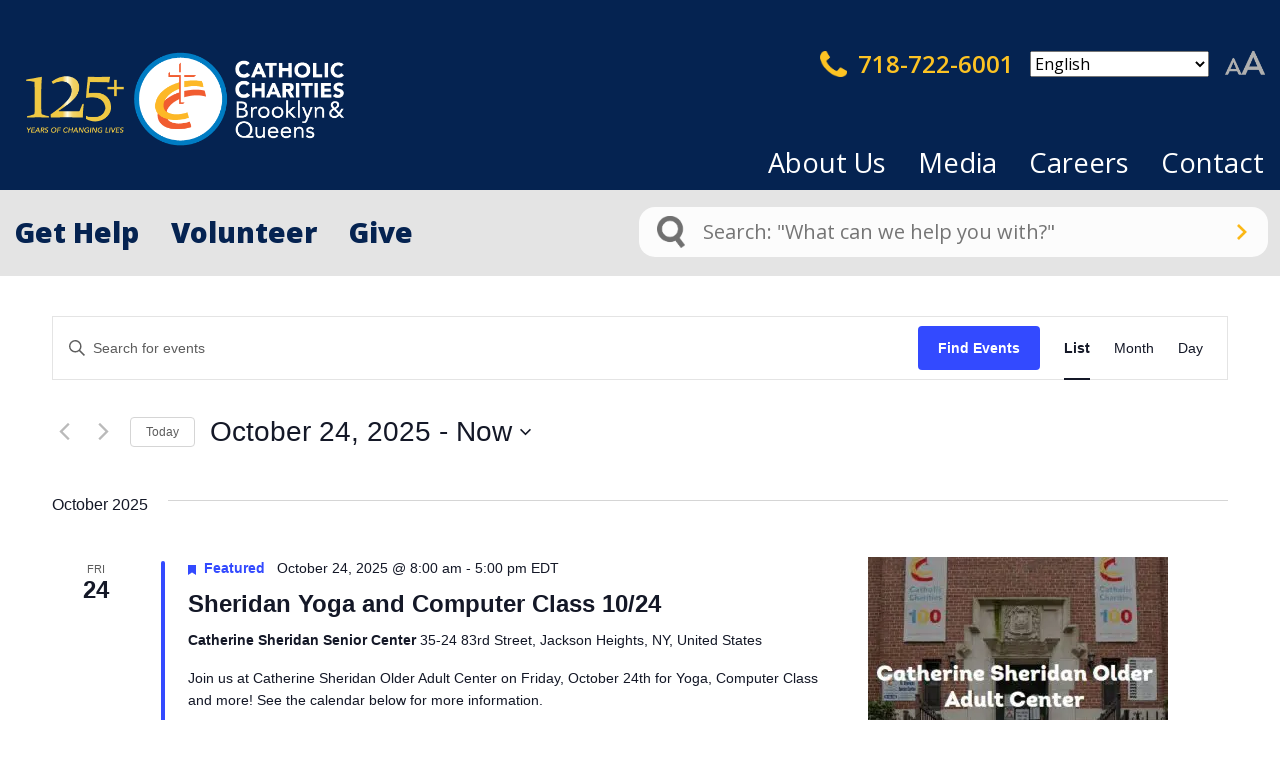

--- FILE ---
content_type: text/html; charset=UTF-8
request_url: https://www.ccbq.org/events/list/?posts_per_page=13&eventDisplay=past
body_size: 32459
content:
<!DOCTYPE html>
<html lang="en-US">

<head>
    <meta charset="UTF-8">
<script type="text/javascript">
/* <![CDATA[ */
var gform;gform||(document.addEventListener("gform_main_scripts_loaded",function(){gform.scriptsLoaded=!0}),document.addEventListener("gform/theme/scripts_loaded",function(){gform.themeScriptsLoaded=!0}),window.addEventListener("DOMContentLoaded",function(){gform.domLoaded=!0}),gform={domLoaded:!1,scriptsLoaded:!1,themeScriptsLoaded:!1,isFormEditor:()=>"function"==typeof InitializeEditor,callIfLoaded:function(o){return!(!gform.domLoaded||!gform.scriptsLoaded||!gform.themeScriptsLoaded&&!gform.isFormEditor()||(gform.isFormEditor()&&console.warn("The use of gform.initializeOnLoaded() is deprecated in the form editor context and will be removed in Gravity Forms 3.1."),o(),0))},initializeOnLoaded:function(o){gform.callIfLoaded(o)||(document.addEventListener("gform_main_scripts_loaded",()=>{gform.scriptsLoaded=!0,gform.callIfLoaded(o)}),document.addEventListener("gform/theme/scripts_loaded",()=>{gform.themeScriptsLoaded=!0,gform.callIfLoaded(o)}),window.addEventListener("DOMContentLoaded",()=>{gform.domLoaded=!0,gform.callIfLoaded(o)}))},hooks:{action:{},filter:{}},addAction:function(o,r,e,t){gform.addHook("action",o,r,e,t)},addFilter:function(o,r,e,t){gform.addHook("filter",o,r,e,t)},doAction:function(o){gform.doHook("action",o,arguments)},applyFilters:function(o){return gform.doHook("filter",o,arguments)},removeAction:function(o,r){gform.removeHook("action",o,r)},removeFilter:function(o,r,e){gform.removeHook("filter",o,r,e)},addHook:function(o,r,e,t,n){null==gform.hooks[o][r]&&(gform.hooks[o][r]=[]);var d=gform.hooks[o][r];null==n&&(n=r+"_"+d.length),gform.hooks[o][r].push({tag:n,callable:e,priority:t=null==t?10:t})},doHook:function(r,o,e){var t;if(e=Array.prototype.slice.call(e,1),null!=gform.hooks[r][o]&&((o=gform.hooks[r][o]).sort(function(o,r){return o.priority-r.priority}),o.forEach(function(o){"function"!=typeof(t=o.callable)&&(t=window[t]),"action"==r?t.apply(null,e):e[0]=t.apply(null,e)})),"filter"==r)return e[0]},removeHook:function(o,r,t,n){var e;null!=gform.hooks[o][r]&&(e=(e=gform.hooks[o][r]).filter(function(o,r,e){return!!(null!=n&&n!=o.tag||null!=t&&t!=o.priority)}),gform.hooks[o][r]=e)}});
/* ]]> */
</script>

    <meta http-equiv="X-UA-Compatible" content="IE=edge,chrome=1">
    <meta name="viewport" content="width=device-width, initial-scale=1.0">
    <title>Past Events from May 9, 2025 &#8211; December 12, 2018 &#8211; Catholic Charities of Brooklyn &amp; Queens</title>
    <link rel="preconnect" href="https://fonts.gstatic.com">
    <link href="https://fonts.googleapis.com/css2?family=Open+Sans:wght@400;600;800&display=swap" rel="stylesheet">
    <link rel="stylesheet" href="https://use.typekit.net/euq4rmc.css">
    <link rel="stylesheet" href="https://cdnjs.cloudflare.com/ajax/libs/font-awesome/5.15.3/css/all.min.css" />
    <link rel="stylesheet" href="https://cdnjs.cloudflare.com/ajax/libs/font-awesome/6.0.0-beta3/css/all.min.css" integrity="sha512-Fo3rlrZj/k7ujTnHg4CGR2D7kSs0v4LLanw2qksYuRlEzO+tcaEPQogQ0KaoGN26/zrn20ImR1DfuLWnOo7aBA==" crossorigin="anonymous" referrerpolicy="no-referrer" />
    <script src="https://code.jquery.com/jquery-3.6.0.min.js"></script>
    <script async defer src="https://tools.luckyorange.com/core/lo.js?site-id=639414c7"></script>

    <link rel='stylesheet' id='tribe-events-views-v2-bootstrap-datepicker-styles-css' href='https://www.ccbq.org/wp-content/plugins/the-events-calendar/vendor/bootstrap-datepicker/css/bootstrap-datepicker.standalone.min.css?ver=6.15.13' type='text/css' media='all' />
<link rel='stylesheet' id='tec-variables-skeleton-css' href='https://www.ccbq.org/wp-content/plugins/the-events-calendar/common/build/css/variables-skeleton.css?ver=6.10.1' type='text/css' media='all' />
<link rel='stylesheet' id='tribe-common-skeleton-style-css' href='https://www.ccbq.org/wp-content/plugins/the-events-calendar/common/build/css/common-skeleton.css?ver=6.10.1' type='text/css' media='all' />
<link rel='stylesheet' id='tribe-tooltipster-css-css' href='https://www.ccbq.org/wp-content/plugins/the-events-calendar/common/vendor/tooltipster/tooltipster.bundle.min.css?ver=6.10.1' type='text/css' media='all' />
<link rel='stylesheet' id='tribe-events-views-v2-skeleton-css' href='https://www.ccbq.org/wp-content/plugins/the-events-calendar/build/css/views-skeleton.css?ver=6.15.13' type='text/css' media='all' />
<link rel='stylesheet' id='tec-variables-full-css' href='https://www.ccbq.org/wp-content/plugins/the-events-calendar/common/build/css/variables-full.css?ver=6.10.1' type='text/css' media='all' />
<link rel='stylesheet' id='tribe-common-full-style-css' href='https://www.ccbq.org/wp-content/plugins/the-events-calendar/common/build/css/common-full.css?ver=6.10.1' type='text/css' media='all' />
<link rel='stylesheet' id='tribe-events-views-v2-full-css' href='https://www.ccbq.org/wp-content/plugins/the-events-calendar/build/css/views-full.css?ver=6.15.13' type='text/css' media='all' />
<link rel='stylesheet' id='tribe-events-views-v2-print-css' href='https://www.ccbq.org/wp-content/plugins/the-events-calendar/build/css/views-print.css?ver=6.15.13' type='text/css' media='print' />
<link rel='stylesheet' id='tribe-events-pro-views-v2-print-css' href='https://www.ccbq.org/wp-content/plugins/events-calendar-pro/build/css/views-print.css?ver=7.7.11' type='text/css' media='print' />
<meta name='robots' content='index, follow, max-image-preview:large, max-snippet:-1, max-video-preview:-1' />

	<!-- This site is optimized with the Yoast SEO Premium plugin v26.6 (Yoast SEO v26.6) - https://yoast.com/wordpress/plugins/seo/ -->
	<link rel="canonical" href="https://www.ccbq.org/events/" />
	<meta property="og:locale" content="en_US" />
	<meta property="og:type" content="website" />
	<meta property="og:title" content="Events Archive" />
	<meta property="og:url" content="https://www.ccbq.org/events/" />
	<meta property="og:site_name" content="Catholic Charities of Brooklyn &amp; Queens" />
	<meta name="twitter:card" content="summary_large_image" />
	<meta name="twitter:site" content="@cathcharitiesbq" />
	<script type="application/ld+json" class="yoast-schema-graph">{"@context":"https://schema.org","@graph":[{"@type":"CollectionPage","@id":"https://www.ccbq.org/events/","url":"https://www.ccbq.org/events/","name":"Events Archive - Catholic Charities of Brooklyn &amp; Queens","isPartOf":{"@id":"https://www.ccbq.org/#website"},"primaryImageOfPage":{"@id":"https://www.ccbq.org/events/#primaryimage"},"image":{"@id":"https://www.ccbq.org/events/#primaryimage"},"thumbnailUrl":"https://www.ccbq.org/wp-content/uploads/2024/02/BaysideFeaturedImage.jpg","breadcrumb":{"@id":"https://www.ccbq.org/events/#breadcrumb"},"inLanguage":"en-US"},{"@type":"ImageObject","inLanguage":"en-US","@id":"https://www.ccbq.org/events/#primaryimage","url":"https://www.ccbq.org/wp-content/uploads/2024/02/BaysideFeaturedImage.jpg","contentUrl":"https://www.ccbq.org/wp-content/uploads/2024/02/BaysideFeaturedImage.jpg","width":506,"height":351,"caption":"BaysideFeaturedImage"},{"@type":"BreadcrumbList","@id":"https://www.ccbq.org/events/#breadcrumb","itemListElement":[{"@type":"ListItem","position":1,"name":"Home","item":"https://www.ccbq.org/"},{"@type":"ListItem","position":2,"name":"Events"}]},{"@type":"WebSite","@id":"https://www.ccbq.org/#website","url":"https://www.ccbq.org/","name":"Catholic Charities of Brooklyn and; Queens","description":"CCBQ","publisher":{"@id":"https://www.ccbq.org/#organization"},"potentialAction":[{"@type":"SearchAction","target":{"@type":"EntryPoint","urlTemplate":"https://www.ccbq.org/?s={search_term_string}"},"query-input":{"@type":"PropertyValueSpecification","valueRequired":true,"valueName":"search_term_string"}}],"inLanguage":"en-US"},{"@type":"Organization","@id":"https://www.ccbq.org/#organization","name":"Catholic Charities Brooklyn and Queens","url":"https://www.ccbq.org/","logo":{"@type":"ImageObject","inLanguage":"en-US","@id":"https://www.ccbq.org/#/schema/logo/image/","url":"https://www.ccbq.org/wp-content/uploads/2021/10/CCBQ-Large-Medallion-Updated_CYMK-1.png","contentUrl":"https://www.ccbq.org/wp-content/uploads/2021/10/CCBQ-Large-Medallion-Updated_CYMK-1.png","width":371,"height":183,"caption":"Catholic Charities Brooklyn and Queens"},"image":{"@id":"https://www.ccbq.org/#/schema/logo/image/"},"sameAs":["https://www.facebook.com/CatholicCharitiesBQ/","https://x.com/cathcharitiesbq","https://www.instagram.com/catholiccharitiesbq/","https://www.youtube.com/user/TheCCBQ"],"description":"Catholic Charities Brooklyn and Queens (CCBQ) is a nonprofit, non-denominational organization dedicated to helping our neighbors in need with mercy and compassion for over 125 years. As one of the country’s largest faith-based affordable housing providers, we offer more than 4,500 low-income housing units. We sponsor over 160 programs and services for individuals of all ages, backgrounds, and abilities, serving 500,000 people in Brooklyn and Queens as of 2025.","email":"info@ccbq.org","telephone":"718-722-6001","legalName":"Catholic Charities Brooklyn & Queens"}]}</script>
	<!-- / Yoast SEO Premium plugin. -->


<link rel='dns-prefetch' href='//cdn.jsdelivr.net' />
<link rel='dns-prefetch' href='//www.google.com' />
<link rel='dns-prefetch' href='//b2909626.smushcdn.com' />
<link rel="alternate" type="application/rss+xml" title="Catholic Charities of Brooklyn &amp; Queens &raquo; Events Feed" href="https://www.ccbq.org/events/feed/" />
		<style>
			.lazyload,
			.lazyloading {
				max-width: 100%;
			}
		</style>
		<style id='wp-img-auto-sizes-contain-inline-css' type='text/css'>
img:is([sizes=auto i],[sizes^="auto," i]){contain-intrinsic-size:3000px 1500px}
/*# sourceURL=wp-img-auto-sizes-contain-inline-css */
</style>
<link rel='stylesheet' id='tribe-events-virtual-skeleton-css' href='https://www.ccbq.org/wp-content/plugins/events-calendar-pro/build/css/events-virtual-skeleton.css?ver=7.7.11' type='text/css' media='all' />
<link rel='stylesheet' id='tribe-events-virtual-full-css' href='https://www.ccbq.org/wp-content/plugins/events-calendar-pro/build/css/events-virtual-full.css?ver=7.7.11' type='text/css' media='all' />
<link rel='stylesheet' id='tec-events-pro-single-css' href='https://www.ccbq.org/wp-content/plugins/events-calendar-pro/build/css/events-single.css?ver=7.7.11' type='text/css' media='all' />
<link rel='stylesheet' id='tribe-events-pro-mini-calendar-block-styles-css' href='https://www.ccbq.org/wp-content/plugins/events-calendar-pro/build/css/tribe-events-pro-mini-calendar-block.css?ver=7.7.11' type='text/css' media='all' />
<style id='wp-emoji-styles-inline-css' type='text/css'>

	img.wp-smiley, img.emoji {
		display: inline !important;
		border: none !important;
		box-shadow: none !important;
		height: 1em !important;
		width: 1em !important;
		margin: 0 0.07em !important;
		vertical-align: -0.1em !important;
		background: none !important;
		padding: 0 !important;
	}
/*# sourceURL=wp-emoji-styles-inline-css */
</style>
<style id='classic-theme-styles-inline-css' type='text/css'>
/*! This file is auto-generated */
.wp-block-button__link{color:#fff;background-color:#32373c;border-radius:9999px;box-shadow:none;text-decoration:none;padding:calc(.667em + 2px) calc(1.333em + 2px);font-size:1.125em}.wp-block-file__button{background:#32373c;color:#fff;text-decoration:none}
/*# sourceURL=/wp-includes/css/classic-themes.min.css */
</style>
<link rel='stylesheet' id='categories-images-styles-css' href='https://www.ccbq.org/wp-content/plugins/categories-images/assets/css/zci-styles.css?ver=3.3.1' type='text/css' media='all' />
<link rel='stylesheet' id='fancybox-css' href='https://www.ccbq.org/wp-content/plugins/facebook-photo-fetcher/fancybox/jquery.fancybox.min.css?ver=2.1.7' type='text/css' media='all' />
<link rel='stylesheet' id='fpf-css' href='https://www.ccbq.org/wp-content/plugins/facebook-photo-fetcher/style.css?ver=3.0.4' type='text/css' media='all' />
<link rel='stylesheet' id='bodhi-svgs-attachment-css' href='https://www.ccbq.org/wp-content/plugins/svg-support/css/svgs-attachment.css' type='text/css' media='all' />
<link rel='stylesheet' id='wp-ecards-css' href='https://www.ccbq.org/wp-content/plugins/wp-ecards-invites/public/css/wp-ecards-public.css?ver=1.0.0' type='text/css' media='all' />
<link rel='stylesheet' id='wpsl-styles-css' href='https://www.ccbq.org/wp-content/plugins/wp-store-locator/css/styles.min.css?ver=2.2.261' type='text/css' media='all' />
<link rel='stylesheet' id='bootstrap-css' href='https://cdn.jsdelivr.net/npm/bootstrap@4.6.0/dist/css/bootstrap.min.css?ver=4.6.0' type='text/css' media='all' />
<link rel='stylesheet' id='theme-css' href='https://www.ccbq.org/wp-content/themes/ccbq/style.css' type='text/css' media='all' />
<link rel='stylesheet' id='custom-wp-store-css' href='https://www.ccbq.org/wp-content/themes/ccbq/assets/css/custom-wp-store.css' type='text/css' media='all' />
<link rel='stylesheet' id='custom-niftit-css' href='https://www.ccbq.org/wp-content/themes/ccbq/assets/css/custom-niftit.css' type='text/css' media='all' />
<link rel='stylesheet' id='dflip-style-css' href='https://www.ccbq.org/wp-content/plugins/3d-flipbook-dflip-lite/assets/css/dflip.min.css?ver=2.4.20' type='text/css' media='all' />
<script type="text/javascript" src="https://www.ccbq.org/wp-includes/js/jquery/jquery.min.js?ver=3.7.1" id="jquery-core-js"></script>
<script type="text/javascript" src="https://www.ccbq.org/wp-includes/js/jquery/jquery-migrate.min.js?ver=3.4.1" id="jquery-migrate-js"></script>
<script type="text/javascript" src="https://www.ccbq.org/wp-content/plugins/the-events-calendar/common/build/js/tribe-common.js?ver=9c44e11f3503a33e9540" id="tribe-common-js"></script>
<script type="text/javascript" src="https://www.ccbq.org/wp-content/plugins/the-events-calendar/build/js/views/breakpoints.js?ver=4208de2df2852e0b91ec" id="tribe-events-views-v2-breakpoints-js"></script>
<script type="text/javascript" src="https://www.ccbq.org/wp-content/plugins/wp-ecards-invites/public/js/wp-ecards-public.js?ver=1.0.0" id="wp-ecards-js"></script>
<script type="text/javascript" src="https://www.ccbq.org/wp-content/themes/ccbq/assets/js/niftit-custom.js?ver=f2780dc97adc69e3ac3068539cc1ac79" id="niftit-custom-js"></script>
<script type="text/javascript" src="https://www.ccbq.org/wp-content/themes/ccbq/assets/js/givecloud-custom.js?ver=f2780dc97adc69e3ac3068539cc1ac79" id="givecloud-custom-js"></script>
<link rel="https://api.w.org/" href="https://www.ccbq.org/wp-json/" /><link rel="EditURI" type="application/rsd+xml" title="RSD" href="https://www.ccbq.org/xmlrpc.php?rsd" />

<script>
    (function(g,c,l,d){
l=g.createElement(c);l.async=1;l.src="https://ccbq.givecloud.co/v1/widgets.js";
d=g.getElementsByTagName(c)[0];d.parentNode.insertBefore(l,d);
    })(document, "script");
</script><meta name="tec-api-version" content="v1"><meta name="tec-api-origin" content="https://www.ccbq.org"><link rel="alternate" href="https://www.ccbq.org/wp-json/tribe/events/v1/" />		<script>
			document.documentElement.className = document.documentElement.className.replace('no-js', 'js');
		</script>
				<style>
			.no-js img.lazyload {
				display: none;
			}

			figure.wp-block-image img.lazyloading {
				min-width: 150px;
			}

			.lazyload,
			.lazyloading {
				--smush-placeholder-width: 100px;
				--smush-placeholder-aspect-ratio: 1/1;
				width: var(--smush-image-width, var(--smush-placeholder-width)) !important;
				aspect-ratio: var(--smush-image-aspect-ratio, var(--smush-placeholder-aspect-ratio)) !important;
			}

						.lazyload, .lazyloading {
				opacity: 0;
			}

			.lazyloaded {
				opacity: 1;
				transition: opacity 400ms;
				transition-delay: 0ms;
			}

					</style>
		<link rel="icon" href="https://b2909626.smushcdn.com/2909626/wp-content/uploads/2023/02/cropped-admin-ajax_512x512-1-32x32.png?lossy=0&strip=1&webp=1" sizes="32x32" />
<link rel="icon" href="https://b2909626.smushcdn.com/2909626/wp-content/uploads/2023/02/cropped-admin-ajax_512x512-1-192x192.png?lossy=0&strip=1&webp=1" sizes="192x192" />
<link rel="apple-touch-icon" href="https://b2909626.smushcdn.com/2909626/wp-content/uploads/2023/02/cropped-admin-ajax_512x512-1-180x180.png?lossy=0&strip=1&webp=1" />
<meta name="msapplication-TileImage" content="https://www.ccbq.org/wp-content/uploads/2023/02/cropped-admin-ajax_512x512-1-270x270.png" />
    <!-- Facebook Pixel Code -->
    <script>
        ! function(f, b, e, v, n, t, s) {
            if (f.fbq) return;
            n = f.fbq = function() {
                n.callMethod ?
                    n.callMethod.apply(n, arguments) : n.queue.push(arguments)
            };
            if (!f._fbq) f._fbq = n;
            n.push = n;
            n.loaded = !0;
            n.version = '2.0';
            n.queue = [];
            t = b.createElement(e);
            t.async = !0;
            t.src = v;
            s = b.getElementsByTagName(e)[0];
            s.parentNode.insertBefore(t, s)
        }(window, document, 'script',
            'https://connect.facebook.net/en_US/fbevents.js');
        fbq('init', '2005340052982106');
        fbq('track', 'PageView');
    </script>
    <noscript>
        <img height="1" width="1" src="https://www.facebook.com/tr?id=2005340052982106&ev=PageView
    &noscript=1" />
    </noscript>
    <!-- End Facebook Pixel Code -->

    <!-- Meta Pixel Code -->
    <script>
        ! function(f, b, e, v, n, t, s) {
            if (f.fbq) return;
            n = f.fbq = function() {
                n.callMethod ?
                    n.callMethod.apply(n, arguments) : n.queue.push(arguments)
            };
            if (!f._fbq) f._fbq = n;
            n.push = n;
            n.loaded = !0;
            n.version = '2.0';
            n.queue = [];
            t = b.createElement(e);
            t.async = !0;
            t.src = v;
            s = b.getElementsByTagName(e)[0];
            s.parentNode.insertBefore(t, s)
        }(window, document, 'script',
            'https://connect.facebook.net/en_US/fbevents.js');
        fbq('init', '501933514826833');
        fbq('track', 'PageView');
    </script>
    <noscript><img height="1" width="1" style="display:none" src=https://www.facebook.com/tr?id=501933514826833&ev=PageView&noscript=1 /></noscript>
    <!-- End Meta Pixel Code -->
    <meta name="facebook-domain-verification" content="d8jow8vq37y6qhe6lsgw1t9umaxj32" />
            <!-- Google Tag Manager -->
        <script>
            (function(w, d, s, l, i) {
                w[l] = w[l] || [];
                w[l].push({
                    'gtm.start': new Date().getTime(),
                    event: 'gtm.js'
                });
                var f = d.getElementsByTagName(s)[0],
                    j = d.createElement(s),
                    dl = l != 'dataLayer' ? '&l=' + l : '';
                j.async = true;
                j.src =
                    'https://www.googletagmanager.com/gtm.js?id=' + i + dl;
                f.parentNode.insertBefore(j, f);
            })(window, document, 'script', 'dataLayer', 'GTM-MNSTG4S');
        </script>
        <!-- End Google Tag Manager -->


        <!-- In -->

    <!-- Givecloud bridge code -->
    <script>
        (function(g, c, l, d) {
            l = g.createElement(c);
            l.async = 1;
            l.src = "https://ccbq.givecloud.co/v1/widgets.js";
            d = g.getElementsByTagName(c)[0];
            d.parentNode.insertBefore(l, d);
        })(document, "script");
    </script>
<style id='global-styles-inline-css' type='text/css'>
:root{--wp--preset--aspect-ratio--square: 1;--wp--preset--aspect-ratio--4-3: 4/3;--wp--preset--aspect-ratio--3-4: 3/4;--wp--preset--aspect-ratio--3-2: 3/2;--wp--preset--aspect-ratio--2-3: 2/3;--wp--preset--aspect-ratio--16-9: 16/9;--wp--preset--aspect-ratio--9-16: 9/16;--wp--preset--color--black: #000000;--wp--preset--color--cyan-bluish-gray: #abb8c3;--wp--preset--color--white: #ffffff;--wp--preset--color--pale-pink: #f78da7;--wp--preset--color--vivid-red: #cf2e2e;--wp--preset--color--luminous-vivid-orange: #ff6900;--wp--preset--color--luminous-vivid-amber: #fcb900;--wp--preset--color--light-green-cyan: #7bdcb5;--wp--preset--color--vivid-green-cyan: #00d084;--wp--preset--color--pale-cyan-blue: #8ed1fc;--wp--preset--color--vivid-cyan-blue: #0693e3;--wp--preset--color--vivid-purple: #9b51e0;--wp--preset--gradient--vivid-cyan-blue-to-vivid-purple: linear-gradient(135deg,rgb(6,147,227) 0%,rgb(155,81,224) 100%);--wp--preset--gradient--light-green-cyan-to-vivid-green-cyan: linear-gradient(135deg,rgb(122,220,180) 0%,rgb(0,208,130) 100%);--wp--preset--gradient--luminous-vivid-amber-to-luminous-vivid-orange: linear-gradient(135deg,rgb(252,185,0) 0%,rgb(255,105,0) 100%);--wp--preset--gradient--luminous-vivid-orange-to-vivid-red: linear-gradient(135deg,rgb(255,105,0) 0%,rgb(207,46,46) 100%);--wp--preset--gradient--very-light-gray-to-cyan-bluish-gray: linear-gradient(135deg,rgb(238,238,238) 0%,rgb(169,184,195) 100%);--wp--preset--gradient--cool-to-warm-spectrum: linear-gradient(135deg,rgb(74,234,220) 0%,rgb(151,120,209) 20%,rgb(207,42,186) 40%,rgb(238,44,130) 60%,rgb(251,105,98) 80%,rgb(254,248,76) 100%);--wp--preset--gradient--blush-light-purple: linear-gradient(135deg,rgb(255,206,236) 0%,rgb(152,150,240) 100%);--wp--preset--gradient--blush-bordeaux: linear-gradient(135deg,rgb(254,205,165) 0%,rgb(254,45,45) 50%,rgb(107,0,62) 100%);--wp--preset--gradient--luminous-dusk: linear-gradient(135deg,rgb(255,203,112) 0%,rgb(199,81,192) 50%,rgb(65,88,208) 100%);--wp--preset--gradient--pale-ocean: linear-gradient(135deg,rgb(255,245,203) 0%,rgb(182,227,212) 50%,rgb(51,167,181) 100%);--wp--preset--gradient--electric-grass: linear-gradient(135deg,rgb(202,248,128) 0%,rgb(113,206,126) 100%);--wp--preset--gradient--midnight: linear-gradient(135deg,rgb(2,3,129) 0%,rgb(40,116,252) 100%);--wp--preset--font-size--small: 13px;--wp--preset--font-size--medium: 20px;--wp--preset--font-size--large: 36px;--wp--preset--font-size--x-large: 42px;--wp--preset--spacing--20: 0.44rem;--wp--preset--spacing--30: 0.67rem;--wp--preset--spacing--40: 1rem;--wp--preset--spacing--50: 1.5rem;--wp--preset--spacing--60: 2.25rem;--wp--preset--spacing--70: 3.38rem;--wp--preset--spacing--80: 5.06rem;--wp--preset--shadow--natural: 6px 6px 9px rgba(0, 0, 0, 0.2);--wp--preset--shadow--deep: 12px 12px 50px rgba(0, 0, 0, 0.4);--wp--preset--shadow--sharp: 6px 6px 0px rgba(0, 0, 0, 0.2);--wp--preset--shadow--outlined: 6px 6px 0px -3px rgb(255, 255, 255), 6px 6px rgb(0, 0, 0);--wp--preset--shadow--crisp: 6px 6px 0px rgb(0, 0, 0);}:where(.is-layout-flex){gap: 0.5em;}:where(.is-layout-grid){gap: 0.5em;}body .is-layout-flex{display: flex;}.is-layout-flex{flex-wrap: wrap;align-items: center;}.is-layout-flex > :is(*, div){margin: 0;}body .is-layout-grid{display: grid;}.is-layout-grid > :is(*, div){margin: 0;}:where(.wp-block-columns.is-layout-flex){gap: 2em;}:where(.wp-block-columns.is-layout-grid){gap: 2em;}:where(.wp-block-post-template.is-layout-flex){gap: 1.25em;}:where(.wp-block-post-template.is-layout-grid){gap: 1.25em;}.has-black-color{color: var(--wp--preset--color--black) !important;}.has-cyan-bluish-gray-color{color: var(--wp--preset--color--cyan-bluish-gray) !important;}.has-white-color{color: var(--wp--preset--color--white) !important;}.has-pale-pink-color{color: var(--wp--preset--color--pale-pink) !important;}.has-vivid-red-color{color: var(--wp--preset--color--vivid-red) !important;}.has-luminous-vivid-orange-color{color: var(--wp--preset--color--luminous-vivid-orange) !important;}.has-luminous-vivid-amber-color{color: var(--wp--preset--color--luminous-vivid-amber) !important;}.has-light-green-cyan-color{color: var(--wp--preset--color--light-green-cyan) !important;}.has-vivid-green-cyan-color{color: var(--wp--preset--color--vivid-green-cyan) !important;}.has-pale-cyan-blue-color{color: var(--wp--preset--color--pale-cyan-blue) !important;}.has-vivid-cyan-blue-color{color: var(--wp--preset--color--vivid-cyan-blue) !important;}.has-vivid-purple-color{color: var(--wp--preset--color--vivid-purple) !important;}.has-black-background-color{background-color: var(--wp--preset--color--black) !important;}.has-cyan-bluish-gray-background-color{background-color: var(--wp--preset--color--cyan-bluish-gray) !important;}.has-white-background-color{background-color: var(--wp--preset--color--white) !important;}.has-pale-pink-background-color{background-color: var(--wp--preset--color--pale-pink) !important;}.has-vivid-red-background-color{background-color: var(--wp--preset--color--vivid-red) !important;}.has-luminous-vivid-orange-background-color{background-color: var(--wp--preset--color--luminous-vivid-orange) !important;}.has-luminous-vivid-amber-background-color{background-color: var(--wp--preset--color--luminous-vivid-amber) !important;}.has-light-green-cyan-background-color{background-color: var(--wp--preset--color--light-green-cyan) !important;}.has-vivid-green-cyan-background-color{background-color: var(--wp--preset--color--vivid-green-cyan) !important;}.has-pale-cyan-blue-background-color{background-color: var(--wp--preset--color--pale-cyan-blue) !important;}.has-vivid-cyan-blue-background-color{background-color: var(--wp--preset--color--vivid-cyan-blue) !important;}.has-vivid-purple-background-color{background-color: var(--wp--preset--color--vivid-purple) !important;}.has-black-border-color{border-color: var(--wp--preset--color--black) !important;}.has-cyan-bluish-gray-border-color{border-color: var(--wp--preset--color--cyan-bluish-gray) !important;}.has-white-border-color{border-color: var(--wp--preset--color--white) !important;}.has-pale-pink-border-color{border-color: var(--wp--preset--color--pale-pink) !important;}.has-vivid-red-border-color{border-color: var(--wp--preset--color--vivid-red) !important;}.has-luminous-vivid-orange-border-color{border-color: var(--wp--preset--color--luminous-vivid-orange) !important;}.has-luminous-vivid-amber-border-color{border-color: var(--wp--preset--color--luminous-vivid-amber) !important;}.has-light-green-cyan-border-color{border-color: var(--wp--preset--color--light-green-cyan) !important;}.has-vivid-green-cyan-border-color{border-color: var(--wp--preset--color--vivid-green-cyan) !important;}.has-pale-cyan-blue-border-color{border-color: var(--wp--preset--color--pale-cyan-blue) !important;}.has-vivid-cyan-blue-border-color{border-color: var(--wp--preset--color--vivid-cyan-blue) !important;}.has-vivid-purple-border-color{border-color: var(--wp--preset--color--vivid-purple) !important;}.has-vivid-cyan-blue-to-vivid-purple-gradient-background{background: var(--wp--preset--gradient--vivid-cyan-blue-to-vivid-purple) !important;}.has-light-green-cyan-to-vivid-green-cyan-gradient-background{background: var(--wp--preset--gradient--light-green-cyan-to-vivid-green-cyan) !important;}.has-luminous-vivid-amber-to-luminous-vivid-orange-gradient-background{background: var(--wp--preset--gradient--luminous-vivid-amber-to-luminous-vivid-orange) !important;}.has-luminous-vivid-orange-to-vivid-red-gradient-background{background: var(--wp--preset--gradient--luminous-vivid-orange-to-vivid-red) !important;}.has-very-light-gray-to-cyan-bluish-gray-gradient-background{background: var(--wp--preset--gradient--very-light-gray-to-cyan-bluish-gray) !important;}.has-cool-to-warm-spectrum-gradient-background{background: var(--wp--preset--gradient--cool-to-warm-spectrum) !important;}.has-blush-light-purple-gradient-background{background: var(--wp--preset--gradient--blush-light-purple) !important;}.has-blush-bordeaux-gradient-background{background: var(--wp--preset--gradient--blush-bordeaux) !important;}.has-luminous-dusk-gradient-background{background: var(--wp--preset--gradient--luminous-dusk) !important;}.has-pale-ocean-gradient-background{background: var(--wp--preset--gradient--pale-ocean) !important;}.has-electric-grass-gradient-background{background: var(--wp--preset--gradient--electric-grass) !important;}.has-midnight-gradient-background{background: var(--wp--preset--gradient--midnight) !important;}.has-small-font-size{font-size: var(--wp--preset--font-size--small) !important;}.has-medium-font-size{font-size: var(--wp--preset--font-size--medium) !important;}.has-large-font-size{font-size: var(--wp--preset--font-size--large) !important;}.has-x-large-font-size{font-size: var(--wp--preset--font-size--x-large) !important;}
/*# sourceURL=global-styles-inline-css */
</style>
<link rel='stylesheet' id='gform_basic-css' href='https://www.ccbq.org/wp-content/plugins/gravityforms/assets/css/dist/basic.min.css?ver=2.9.24' type='text/css' media='all' />
<link rel='stylesheet' id='gform_theme_components-css' href='https://www.ccbq.org/wp-content/plugins/gravityforms/assets/css/dist/theme-components.min.css?ver=2.9.24' type='text/css' media='all' />
<link rel='stylesheet' id='gform_theme-css' href='https://www.ccbq.org/wp-content/plugins/gravityforms/assets/css/dist/theme.min.css?ver=2.9.24' type='text/css' media='all' />
</head>

<body data-rsssl=1 class="archive post-type-archive post-type-archive-tribe_events wp-theme-ccbq tribe-events-page-template tribe-no-js tribe-filter-live">

            <!-- Google Tag Manager (noscript) -->
        <noscript><iframe data-src="https://www.googletagmanager.com/ns.html?id=GTM-MNSTG4S" height="0" width="0" style="display:none;visibility:hidden" src="[data-uri]" class="lazyload" data-load-mode="1"></iframe></noscript>
        <!-- End Google Tag Manager (noscript) -->
        <!-- Global site tag (gtag.js) - Google Analytics -->
        <script async src="https://www.googletagmanager.com/gtag/js?id=UA-168838440-1"></script>
        <script>
            window.dataLayer = window.dataLayer || [];

            function gtag() {
                dataLayer.push(arguments);
            }
            gtag('js', new Date());

            gtag('config', 'UA-168838440-1');
        </script>

        <!-- Alert -->
        <!-- Alert -->
    <div class="site-wrapper">

        <header id="site-header">
            <a id="logo" href="/" title="Home">
                <figure>
                    <!-- <img src="<php echo get_theme_file_uri('/img/CCBQ-logo.png'); ?>" class="default"> -->
                    <img id="anniversairy-img" data-src="https://b2909626.smushcdn.com/2909626/wp-content/uploads/2025/01/CCBQ_125-Logo_Large-Medallion_Full-Color-Goldwwhitetext.png?lossy=0&strip=1&webp=1" class="default lazyload" src="[data-uri]" style="--smush-placeholder-width: 641px; --smush-placeholder-aspect-ratio: 641/255;">
                    <img data-src="https://b2909626.smushcdn.com/2909626/wp-content/themes/ccbq/img/temp-logo-alt.png?lossy=0&strip=1&webp=1" alt="CCBQ Logo" class="scrolled lazyload" src="[data-uri]" style="--smush-placeholder-width: 1600px; --smush-placeholder-aspect-ratio: 1600/1600;" />
                    <figcaption class="display-none">CCBQ Logo</figcaption>
                </figure>
            </a>

            <section id="tools">
                <address class="phone">
                    <a href="tel:718-722-6001" title="Give us a call">
                        <figure role="presentation">
                            <img data-src="https://b2909626.smushcdn.com/2909626/wp-content/themes/ccbq/img/temp-icon-phone.png?lossy=0&strip=1&webp=1" alt="" src="[data-uri]" class="lazyload" style="--smush-placeholder-width: 258px; --smush-placeholder-aspect-ratio: 258/258;" />
                        </figure>
                        718-722-6001                    </a>
                </address>

                <section id="language-selector" class="mr-3">
                    <div class="gtranslate_wrapper" id="gt-wrapper-55309504"></div>                </section>

                <a id="accessibility" href="https://www.ccbq.org/accessibility" title="Accessibility" class="font-scaler"></a>

            </section>

            <nav id="primary-nav">

                <ul id="menu-primary-menu" class="menu"><li itemscope="itemscope" itemtype="https://www.schema.org/SiteNavigationElement" id="menu-item-11210" class="menu-item menu-item-type-custom menu-item-object-custom menu-item-has-children dropdown menu-item-11210 nav-item"><a title="About Us" href="#" class="nav-link">About Us</a>
<ul class="dropdown-menu"  role="menu">
	<li itemscope="itemscope" itemtype="https://www.schema.org/SiteNavigationElement" id="menu-item-11209" class="menu-item menu-item-type-post_type menu-item-object-page menu-item-11209 nav-item"><a title="About" href="https://www.ccbq.org/about-us/" class="dropdown-item">About</a></li>
	<li itemscope="itemscope" itemtype="https://www.schema.org/SiteNavigationElement" id="menu-item-11196" class="menu-item menu-item-type-post_type menu-item-object-page menu-item-11196 nav-item"><a title="Mission" href="https://www.ccbq.org/mission/" class="dropdown-item">Mission</a></li>
	<li itemscope="itemscope" itemtype="https://www.schema.org/SiteNavigationElement" id="menu-item-11105" class="menu-item menu-item-type-post_type_archive menu-item-object-board_members menu-item-11105 nav-item"><a title="Board Members" href="https://www.ccbq.org/board_members/" class="dropdown-item">Board Members</a></li>
	<li itemscope="itemscope" itemtype="https://www.schema.org/SiteNavigationElement" id="menu-item-11132" class="menu-item menu-item-type-post_type_archive menu-item-object-senior_management menu-item-11132 nav-item"><a title="Senior Management" href="https://www.ccbq.org/senior_management/" class="dropdown-item">Senior Management</a></li>
	<li itemscope="itemscope" itemtype="https://www.schema.org/SiteNavigationElement" id="menu-item-317871" class="menu-item menu-item-type-post_type menu-item-object-page menu-item-317871 nav-item"><a title="Our Common Home" href="https://www.ccbq.org/our-common-home/" class="dropdown-item">Our Common Home</a></li>
	<li itemscope="itemscope" itemtype="https://www.schema.org/SiteNavigationElement" id="menu-item-322155" class="menu-item menu-item-type-post_type menu-item-object-page menu-item-322155 nav-item"><a title="125th Celebration - History &amp; Events" href="https://www.ccbq.org/125th-celebration/" class="dropdown-item">125th Celebration &#8211; History &#038; Events</a></li>
</ul>
</li>
<li itemscope="itemscope" itemtype="https://www.schema.org/SiteNavigationElement" id="menu-item-316979" class="menu-item menu-item-type-custom menu-item-object-custom menu-item-has-children dropdown menu-item-316979 nav-item"><a title="Media" href="#" class="nav-link">Media</a>
<ul class="dropdown-menu"  role="menu">
	<li itemscope="itemscope" itemtype="https://www.schema.org/SiteNavigationElement" id="menu-item-10733" class="menu-item menu-item-type-post_type menu-item-object-page menu-item-10733 nav-item"><a title="News" href="https://www.ccbq.org/news/" class="dropdown-item">News</a></li>
	<li itemscope="itemscope" itemtype="https://www.schema.org/SiteNavigationElement" id="menu-item-329232" class="menu-item menu-item-type-custom menu-item-object-custom menu-item-329232 nav-item"><a title="Videos" href="/videos/" class="dropdown-item">Videos</a></li>
	<li itemscope="itemscope" itemtype="https://www.schema.org/SiteNavigationElement" id="menu-item-319691" class="menu-item menu-item-type-post_type menu-item-object-page menu-item-319691 nav-item"><a title="Publications" href="https://www.ccbq.org/publications/" class="dropdown-item">Publications</a></li>
</ul>
</li>
<li itemscope="itemscope" itemtype="https://www.schema.org/SiteNavigationElement" id="menu-item-328795" class="menu-item menu-item-type-post_type menu-item-object-page menu-item-328795 nav-item"><a title="Careers" href="https://www.ccbq.org/careers/" class="nav-link">Careers</a></li>
<li itemscope="itemscope" itemtype="https://www.schema.org/SiteNavigationElement" id="menu-item-21" class="menu-item menu-item-type-post_type menu-item-object-page menu-item-21 nav-item"><a title="Contact" href="https://www.ccbq.org/contact/" class="nav-link">Contact</a></li>
</ul>
            </nav>

            <nav id="secondary-nav">

                <ul id="menu-secondary-menu" class="navbar-nav"><li itemscope="itemscope" itemtype="https://www.schema.org/SiteNavigationElement" id="menu-item-11211" class="menu-item menu-item-type-custom menu-item-object-custom menu-item-has-children dropdown menu-item-11211 nav-item"><a title="Get Help" href="#" class="nav-link">Get Help</a>
<ul class="dropdown-menu"  role="menu">
	<li itemscope="itemscope" itemtype="https://www.schema.org/SiteNavigationElement" id="menu-item-10932" class="menu-item menu-item-type-taxonomy menu-item-object-service_type menu-item-10932 nav-item"><a title="Emergency and Food Assistance" href="https://www.ccbq.org/service-type/emergency-and-food-assistance/" class="dropdown-item">Emergency and Food Assistance</a></li>
	<li itemscope="itemscope" itemtype="https://www.schema.org/SiteNavigationElement" id="menu-item-7834" class="menu-item menu-item-type-taxonomy menu-item-object-service_type menu-item-7834 nav-item"><a title="Affordable Housing" href="https://www.ccbq.org/service-type/affordable-housing/" class="dropdown-item">Affordable Housing</a></li>
	<li itemscope="itemscope" itemtype="https://www.schema.org/SiteNavigationElement" id="menu-item-10799" class="menu-item menu-item-type-taxonomy menu-item-object-service_type menu-item-10799 nav-item"><a title="Homelessness Prevention" href="https://www.ccbq.org/service-type/homelessness-prevention/" class="dropdown-item">Homelessness Prevention</a></li>
	<li itemscope="itemscope" itemtype="https://www.schema.org/SiteNavigationElement" id="menu-item-10742" class="menu-item menu-item-type-taxonomy menu-item-object-service_type menu-item-10742 nav-item"><a title="Services for children and families" href="https://www.ccbq.org/service-type/family-services/" class="dropdown-item">Services for children and families</a></li>
	<li itemscope="itemscope" itemtype="https://www.schema.org/SiteNavigationElement" id="menu-item-11658" class="menu-item menu-item-type-taxonomy menu-item-object-service_type menu-item-11658 nav-item"><a title="Youth and Young Adult Services" href="https://www.ccbq.org/service-type/youth-young-adult-services/" class="dropdown-item">Youth and Young Adult Services</a></li>
	<li itemscope="itemscope" itemtype="https://www.schema.org/SiteNavigationElement" id="menu-item-8178" class="menu-item menu-item-type-taxonomy menu-item-object-service_type menu-item-8178 nav-item"><a title="Older Adult Programs" href="https://www.ccbq.org/service-type/older-adult-programs/" class="dropdown-item">Older Adult Programs</a></li>
	<li itemscope="itemscope" itemtype="https://www.schema.org/SiteNavigationElement" id="menu-item-10743" class="menu-item menu-item-type-taxonomy menu-item-object-service_type menu-item-10743 nav-item"><a title="Behavioral Health" href="https://www.ccbq.org/service-type/behavioral-health/" class="dropdown-item">Behavioral Health</a></li>
	<li itemscope="itemscope" itemtype="https://www.schema.org/SiteNavigationElement" id="menu-item-325591" class="menu-item menu-item-type-post_type menu-item-object-service menu-item-325591 nav-item"><a title="Opioid Treatment Program" href="https://www.ccbq.org/service/opioid-treatment-program/" class="dropdown-item">Opioid Treatment Program</a></li>
	<li itemscope="itemscope" itemtype="https://www.schema.org/SiteNavigationElement" id="menu-item-8175" class="menu-item menu-item-type-taxonomy menu-item-object-service_type menu-item-8175 nav-item"><a title="Immigration Assistance" href="https://www.ccbq.org/service-type/immigration-assistance/" class="dropdown-item">Immigration Assistance</a></li>
	<li itemscope="itemscope" itemtype="https://www.schema.org/SiteNavigationElement" id="menu-item-10746" class="menu-item menu-item-type-taxonomy menu-item-object-service_type menu-item-10746 nav-item"><a title="Community Outreach" href="https://www.ccbq.org/service-type/community-outreach/" class="dropdown-item">Community Outreach</a></li>
</ul>
</li>
<li itemscope="itemscope" itemtype="https://www.schema.org/SiteNavigationElement" id="menu-item-10928" class="menu-item menu-item-type-post_type menu-item-object-page menu-item-has-children dropdown menu-item-10928 nav-item"><a title="Volunteer" href="https://www.ccbq.org/volunteer/" class="nav-link">Volunteer</a>
<ul class="dropdown-menu"  role="menu">
	<li itemscope="itemscope" itemtype="https://www.schema.org/SiteNavigationElement" id="menu-item-11513" class="menu-item menu-item-type-post_type menu-item-object-page menu-item-11513 nav-item"><a title="Catholic Charities Volunteer – application form" href="https://www.ccbq.org/volunteer-form/" class="dropdown-item">Catholic Charities Volunteer – application form</a></li>
</ul>
</li>
<li itemscope="itemscope" itemtype="https://www.schema.org/SiteNavigationElement" id="menu-item-326865" class="menu-item menu-item-type-custom menu-item-object-custom menu-item-326865 nav-item"><a title="Give" href="/give/" class="nav-link">Give</a></li>
</ul>
            </nav>

            <div class="mobile-menu d-block d-md-none position-absolute">

                <nav class="navbar navbar-dark justify-content-end px-0 py-0 pr-2">
                    <button class="navbar-toggler collapsed border-0" type="button" data-toggle="collapse" data-target="#navbarMobile" aria-controls="navbarsExample01" aria-expanded="false" aria-label="Toggle navigation">
                        <div class="d-flex flex-column align-items-center">
                            <span class="responsive-menu pb-2">MENU</span>
                            <span><i class="fa-solid fa-bars" aria-hidden="true" style="color: #fbb713;"></i></span>
                        </div>
                    </button>

                    <div class="navbar-collapse collapse bg-white mt-2" id="navbarMobile">
                        <div class="accordion" id="get-help-accordion">
                            <ul id="menu-mobile-menu" class="navbar-nav"><li itemscope="itemscope" itemtype="https://www.schema.org/SiteNavigationElement" id="menu-item-319716" class="menu-item menu-item-type-custom menu-item-object-custom menu-item-has-children dropdown menu-item-319716 nav-item"><a title="Get Help" href="#" class="nav-link">Get Help</a>
<ul class="dropdown-menu"  role="menu">
	<li itemscope="itemscope" itemtype="https://www.schema.org/SiteNavigationElement" id="menu-item-12974" class="menu-item menu-item-type-taxonomy menu-item-object-service_type menu-item-12974 nav-item"><a title="Emergency and Food Assistance" href="https://www.ccbq.org/service-type/emergency-and-food-assistance/" class="dropdown-item">Emergency and Food Assistance</a></li>
	<li itemscope="itemscope" itemtype="https://www.schema.org/SiteNavigationElement" id="menu-item-12976" class="menu-item menu-item-type-taxonomy menu-item-object-service_type menu-item-12976 nav-item"><a title="Affordable Housing" href="https://www.ccbq.org/service-type/affordable-housing/" class="dropdown-item">Affordable Housing</a></li>
	<li itemscope="itemscope" itemtype="https://www.schema.org/SiteNavigationElement" id="menu-item-12980" class="menu-item menu-item-type-taxonomy menu-item-object-service_type menu-item-12980 nav-item"><a title="Homelessness Prevention" href="https://www.ccbq.org/service-type/homelessness-prevention/" class="dropdown-item">Homelessness Prevention</a></li>
	<li itemscope="itemscope" itemtype="https://www.schema.org/SiteNavigationElement" id="menu-item-12978" class="menu-item menu-item-type-taxonomy menu-item-object-service_type menu-item-12978 nav-item"><a title="Services for children and families" href="https://www.ccbq.org/service-type/family-services/" class="dropdown-item">Services for children and families</a></li>
	<li itemscope="itemscope" itemtype="https://www.schema.org/SiteNavigationElement" id="menu-item-12983" class="menu-item menu-item-type-taxonomy menu-item-object-service_type menu-item-12983 nav-item"><a title="Youth and Young Adult Services" href="https://www.ccbq.org/service-type/youth-young-adult-services/" class="dropdown-item">Youth and Young Adult Services</a></li>
	<li itemscope="itemscope" itemtype="https://www.schema.org/SiteNavigationElement" id="menu-item-12982" class="menu-item menu-item-type-taxonomy menu-item-object-service_type menu-item-12982 nav-item"><a title="Older Adult Programs" href="https://www.ccbq.org/service-type/older-adult-programs/" class="dropdown-item">Older Adult Programs</a></li>
	<li itemscope="itemscope" itemtype="https://www.schema.org/SiteNavigationElement" id="menu-item-12977" class="menu-item menu-item-type-taxonomy menu-item-object-service_type menu-item-12977 nav-item"><a title="Behavioral Health" href="https://www.ccbq.org/service-type/behavioral-health/" class="dropdown-item">Behavioral Health</a></li>
	<li itemscope="itemscope" itemtype="https://www.schema.org/SiteNavigationElement" id="menu-item-325589" class="menu-item menu-item-type-post_type menu-item-object-service menu-item-325589 nav-item"><a title="Opioid Treatment Program" href="https://www.ccbq.org/service/opioid-treatment-program/" class="dropdown-item">Opioid Treatment Program</a></li>
	<li itemscope="itemscope" itemtype="https://www.schema.org/SiteNavigationElement" id="menu-item-12981" class="menu-item menu-item-type-taxonomy menu-item-object-service_type menu-item-12981 nav-item"><a title="Immigration Assistance" href="https://www.ccbq.org/service-type/immigration-assistance/" class="dropdown-item">Immigration Assistance</a></li>
	<li itemscope="itemscope" itemtype="https://www.schema.org/SiteNavigationElement" id="menu-item-12979" class="menu-item menu-item-type-taxonomy menu-item-object-service_type menu-item-12979 nav-item"><a title="Community Outreach" href="https://www.ccbq.org/service-type/community-outreach/" class="dropdown-item">Community Outreach</a></li>
</ul>
</li>
<li itemscope="itemscope" itemtype="https://www.schema.org/SiteNavigationElement" id="menu-item-12753" class="menu-item menu-item-type-post_type menu-item-object-page menu-item-12753 nav-item"><a title="Volunteer" href="https://www.ccbq.org/volunteer/" class="nav-link">Volunteer</a></li>
<li itemscope="itemscope" itemtype="https://www.schema.org/SiteNavigationElement" id="menu-item-326866" class="menu-item menu-item-type-custom menu-item-object-custom menu-item-326866 nav-item"><a title="Give" href="/give/" class="nav-link">Give</a></li>
<li itemscope="itemscope" itemtype="https://www.schema.org/SiteNavigationElement" id="menu-item-12755" class="menu-item menu-item-type-post_type menu-item-object-page menu-item-12755 nav-item"><a title="Catholic Charities Brooklyn and Queens : About Us" href="https://www.ccbq.org/about-us/" class="nav-link">Catholic Charities Brooklyn and Queens : About Us</a></li>
<li itemscope="itemscope" itemtype="https://www.schema.org/SiteNavigationElement" id="menu-item-12756" class="menu-item menu-item-type-custom menu-item-object-custom current-menu-item current_page_item menu-item-12756 nav-item"><a title="Events" href="https://www.ccbq.org/events/" class="nav-link">Events</a></li>
<li itemscope="itemscope" itemtype="https://www.schema.org/SiteNavigationElement" id="menu-item-12757" class="menu-item menu-item-type-post_type menu-item-object-page menu-item-12757 nav-item"><a title="News" href="https://www.ccbq.org/news/" class="nav-link">News</a></li>
<li itemscope="itemscope" itemtype="https://www.schema.org/SiteNavigationElement" id="menu-item-322154" class="menu-item menu-item-type-post_type menu-item-object-page menu-item-322154 nav-item"><a title="125th Celebration - History &amp; Events" href="https://www.ccbq.org/125th-celebration/" class="nav-link">125th Celebration &#8211; History &#038; Events</a></li>
<li itemscope="itemscope" itemtype="https://www.schema.org/SiteNavigationElement" id="menu-item-316981" class="menu-item menu-item-type-post_type menu-item-object-page menu-item-316981 nav-item"><a title="Videos" href="https://www.ccbq.org/videos/" class="nav-link">Videos</a></li>
<li itemscope="itemscope" itemtype="https://www.schema.org/SiteNavigationElement" id="menu-item-319692" class="menu-item menu-item-type-post_type menu-item-object-page menu-item-319692 nav-item"><a title="Publications" href="https://www.ccbq.org/publications/" class="nav-link">Publications</a></li>
<li itemscope="itemscope" itemtype="https://www.schema.org/SiteNavigationElement" id="menu-item-12758" class="menu-item menu-item-type-post_type menu-item-object-page menu-item-12758 nav-item"><a title="Careers at Catholic Charities Brooklyn and Queens" href="https://www.ccbq.org/careers/" class="nav-link">Careers at Catholic Charities Brooklyn and Queens</a></li>
<li itemscope="itemscope" itemtype="https://www.schema.org/SiteNavigationElement" id="menu-item-12759" class="menu-item menu-item-type-post_type menu-item-object-page menu-item-12759 nav-item"><a title="Contact" href="https://www.ccbq.org/contact/" class="nav-link">Contact</a></li>
</ul>
                            <a href="#" class="close-icon" style="font-size: 30px;" onclick="closeMenu()">
                                <i class="fa fa-times"></i>
                            </a>
                        </div>
                    </div>
                </nav>

            </div>

            <section id="search-bar">

                <form action="/" method="get">
                    <label class="display-none" for="search">Search</label>
                    <input type="search" name="s" id="search" value="" placeholder="Search: &#34;What can we help you with?&#34;" />
                </form>

            </section>

        </header>

        <div class="content-wrapper"><div
	 class="tribe-common tribe-events tribe-events-view tribe-events-view--list" 	data-js="tribe-events-view"
	data-view-rest-url="https://www.ccbq.org/wp-json/tribe/views/v2/html"
	data-view-rest-method="GET"
	data-view-manage-url="1"
				data-view-breakpoint-pointer="2d710d34-6cea-4ad0-bd27-269def93979c"
	 role="main">
	<section class="tribe-common-l-container tribe-events-l-container">
		<div
	class="tribe-events-view-loader tribe-common-a11y-hidden"
	role="alert"
	aria-live="polite"
>
	<span class="tribe-events-view-loader__text tribe-common-a11y-visual-hide">
		13 events found.	</span>
	<div class="tribe-events-view-loader__dots tribe-common-c-loader">
		<svg
	 class="tribe-common-c-svgicon tribe-common-c-svgicon--dot tribe-common-c-loader__dot tribe-common-c-loader__dot--first" 	aria-hidden="true"
	viewBox="0 0 15 15"
	xmlns="http://www.w3.org/2000/svg"
>
	<circle cx="7.5" cy="7.5" r="7.5"/>
</svg>
		<svg
	 class="tribe-common-c-svgicon tribe-common-c-svgicon--dot tribe-common-c-loader__dot tribe-common-c-loader__dot--second" 	aria-hidden="true"
	viewBox="0 0 15 15"
	xmlns="http://www.w3.org/2000/svg"
>
	<circle cx="7.5" cy="7.5" r="7.5"/>
</svg>
		<svg
	 class="tribe-common-c-svgicon tribe-common-c-svgicon--dot tribe-common-c-loader__dot tribe-common-c-loader__dot--third" 	aria-hidden="true"
	viewBox="0 0 15 15"
	xmlns="http://www.w3.org/2000/svg"
>
	<circle cx="7.5" cy="7.5" r="7.5"/>
</svg>
	</div>
</div>

		<script type="application/ld+json">
[{"@context":"http://schema.org","@type":"Event","name":"Sheridan Yoga and Computer Class 10/24","description":"&lt;p&gt;Join us at Catherine Sheridan Older Adult Center on Friday, October 24th for Yoga, Computer Class and more! See the calendar below for more information.&lt;/p&gt;\\n","image":"https://www.ccbq.org/wp-content/uploads/2024/10/CatherineSheridanFeaturedImage-e1731308994551.jpg","url":"https://www.ccbq.org/event/sheridan-yoga-and-computer-class-10-24/","eventAttendanceMode":"https://schema.org/OfflineEventAttendanceMode","eventStatus":"https://schema.org/EventScheduled","startDate":"2025-10-24T08:00:00-04:00","endDate":"2025-10-24T17:00:00-04:00","location":{"@type":"Place","name":"Catherine Sheridan Senior Center","description":"","url":"https://www.ccbq.org/venue/catholic-charities-catherine-sheridan-senior-center/","address":{"@type":"PostalAddress","streetAddress":"35-24 83rd Street","addressLocality":"Jackson Heights","addressRegion":"NY","postalCode":"11372","addressCountry":"United States"},"telephone":"","sameAs":""},"organizer":{"@type":"Person","name":"Catholic Charities Brooklyn and Queens","description":"","url":"","telephone":"","email":"","sameAs":""},"performer":"Organization"},{"@context":"http://schema.org","@type":"Event","name":"Sheridan Video Exercise and Social Dance 10/27","description":"&lt;p&gt;Join us at Catherine Sheridan Older Adult Center on Monday, October 27th for Video Exercise, Social Dance and more! See the calendar below for more information.&lt;/p&gt;\\n","image":"https://www.ccbq.org/wp-content/uploads/2024/10/CatherineSheridanFeaturedImage-e1731308994551.jpg","url":"https://www.ccbq.org/event/sheridan-video-exercise-and-social-dance-10-27/","eventAttendanceMode":"https://schema.org/OfflineEventAttendanceMode","eventStatus":"https://schema.org/EventScheduled","startDate":"2025-10-27T08:00:00-04:00","endDate":"2025-10-27T17:00:00-04:00","location":{"@type":"Place","name":"Catherine Sheridan Senior Center","description":"","url":"https://www.ccbq.org/venue/catholic-charities-catherine-sheridan-senior-center/","address":{"@type":"PostalAddress","streetAddress":"35-24 83rd Street","addressLocality":"Jackson Heights","addressRegion":"NY","postalCode":"11372","addressCountry":"United States"},"telephone":"","sameAs":""},"organizer":{"@type":"Person","name":"Catholic Charities Brooklyn and Queens","description":"","url":"","telephone":"","email":"","sameAs":""},"performer":"Organization"},{"@context":"http://schema.org","@type":"Event","name":"Sheridan Crochet and Blood Pressure Screening 10/28","description":"&lt;p&gt;Join us at Catherine Sheridan Older Adult Center on Tuesday, October 28th for Crochet, a Blood Pressure Screening and more! See the calendar below for more information.&lt;/p&gt;\\n","image":"https://www.ccbq.org/wp-content/uploads/2024/10/CatherineSheridanFeaturedImage-e1731308994551.jpg","url":"https://www.ccbq.org/event/sheridan-crochet-and-blood-pressure-screening-10-28/","eventAttendanceMode":"https://schema.org/OfflineEventAttendanceMode","eventStatus":"https://schema.org/EventScheduled","startDate":"2025-10-28T08:00:00-04:00","endDate":"2025-10-28T17:00:00-04:00","location":{"@type":"Place","name":"Catherine Sheridan Senior Center","description":"","url":"https://www.ccbq.org/venue/catholic-charities-catherine-sheridan-senior-center/","address":{"@type":"PostalAddress","streetAddress":"35-24 83rd Street","addressLocality":"Jackson Heights","addressRegion":"NY","postalCode":"11372","addressCountry":"United States"},"telephone":"","sameAs":""},"organizer":{"@type":"Person","name":"Catholic Charities Brooklyn and Queens","description":"","url":"","telephone":"","email":"","sameAs":""},"performer":"Organization"},{"@context":"http://schema.org","@type":"Event","name":"Sheridan Exercise and Leisure Games 10/29","description":"&lt;p&gt;Join us at Catherine Sheridan Older Adult Center on Wednesday, October 29th for Bingo, Leisure Games and more! See the calendar below for more information.&lt;/p&gt;\\n","image":"https://www.ccbq.org/wp-content/uploads/2024/10/CatherineSheridanFeaturedImage-e1731308994551.jpg","url":"https://www.ccbq.org/event/sheridan-exercise-and-leisure-games-10-29/","eventAttendanceMode":"https://schema.org/OfflineEventAttendanceMode","eventStatus":"https://schema.org/EventScheduled","startDate":"2025-10-29T08:00:00-04:00","endDate":"2025-10-29T17:00:00-04:00","location":{"@type":"Place","name":"Catherine Sheridan Senior Center","description":"","url":"https://www.ccbq.org/venue/catholic-charities-catherine-sheridan-senior-center/","address":{"@type":"PostalAddress","streetAddress":"35-24 83rd Street","addressLocality":"Jackson Heights","addressRegion":"NY","postalCode":"11372","addressCountry":"United States"},"telephone":"","sameAs":""},"organizer":{"@type":"Person","name":"Catholic Charities Brooklyn and Queens","description":"","url":"","telephone":"","email":"","sameAs":""},"performer":"Organization"},{"@context":"http://schema.org","@type":"Event","name":"Sheridan Counseling and Painting 10/30","description":"&lt;p&gt;Join us at Catherine Sheridan Older Adult Center on Thursday, October 30th for Counseling, Painting and more! See the calendar below for more information.&lt;/p&gt;\\n","image":"https://www.ccbq.org/wp-content/uploads/2024/10/CatherineSheridanFeaturedImage-e1731308994551.jpg","url":"https://www.ccbq.org/event/sheridan-counseling-and-painting-10-30/","eventAttendanceMode":"https://schema.org/OfflineEventAttendanceMode","eventStatus":"https://schema.org/EventScheduled","startDate":"2025-10-30T08:00:00-04:00","endDate":"2025-10-30T17:00:00-04:00","location":{"@type":"Place","name":"Catherine Sheridan Senior Center","description":"","url":"https://www.ccbq.org/venue/catholic-charities-catherine-sheridan-senior-center/","address":{"@type":"PostalAddress","streetAddress":"35-24 83rd Street","addressLocality":"Jackson Heights","addressRegion":"NY","postalCode":"11372","addressCountry":"United States"},"telephone":"","sameAs":""},"organizer":{"@type":"Person","name":"Catholic Charities Brooklyn and Queens","description":"","url":"","telephone":"","email":"","sameAs":""},"performer":"Organization"},{"@context":"http://schema.org","@type":"Event","name":"Sheridan Yoga and Computer Class 10/31","description":"&lt;p&gt;Join us at Catherine Sheridan Older Adult Center on Friday, October 31st for Yoga, Computer Class and more! See the calendar below for more information.&lt;/p&gt;\\n","image":"https://www.ccbq.org/wp-content/uploads/2024/10/CatherineSheridanFeaturedImage-e1731308994551.jpg","url":"https://www.ccbq.org/event/sheridan-yoga-and-computer-class-10-31/","eventAttendanceMode":"https://schema.org/OfflineEventAttendanceMode","eventStatus":"https://schema.org/EventScheduled","startDate":"2025-10-31T08:00:00-04:00","endDate":"2025-10-31T17:00:00-04:00","location":{"@type":"Place","name":"Catherine Sheridan Senior Center","description":"","url":"https://www.ccbq.org/venue/catholic-charities-catherine-sheridan-senior-center/","address":{"@type":"PostalAddress","streetAddress":"35-24 83rd Street","addressLocality":"Jackson Heights","addressRegion":"NY","postalCode":"11372","addressCountry":"United States"},"telephone":"","sameAs":""},"organizer":{"@type":"Person","name":"Catholic Charities Brooklyn and Queens","description":"","url":"","telephone":"","email":"","sameAs":""},"performer":"Organization"},{"@context":"http://schema.org","@type":"Event","name":"DellaMonica Hybrid Exercise","description":"&lt;p&gt;Stay up to date on our hybrid exercise schedule this month. Click here for more information. Click here to join Virtual Yoga. Click here to join Virtual Zumba.&lt;/p&gt;\\n","image":"https://www.ccbq.org/wp-content/uploads/2025/10/Screenshot-2025-10-01-163918.png","url":"https://www.ccbq.org/event/dellamonica-hybrid-exercise/","eventAttendanceMode":"https://schema.org/OfflineEventAttendanceMode","eventStatus":"https://schema.org/EventScheduled","startDate":"2025-12-01T08:00:00-05:00","endDate":"2025-12-01T17:00:00-05:00","location":{"@type":"Place","name":"Dellamonica &#8211; Steinway Senior Center","description":"","url":"https://www.ccbq.org/venue/dellamonica-steinway-senior-center/","address":{"@type":"PostalAddress","streetAddress":"23-56 Broadway","addressLocality":"New York","postalCode":"11106","addressCountry":"United States"},"telephone":"(718) 626-1500","sameAs":""},"organizer":{"@type":"Person","name":"Catholic Charities Brooklyn and Queens","description":"","url":"","telephone":"","email":"","sameAs":""},"performer":"Organization"},{"@context":"http://schema.org","@type":"Event","name":"Virtual /Hybrid Exercise Schedule for This Month","description":"&lt;p&gt;Stay Up-To-Date with our schedule for hybrid exercises this month! Click here for more information. Click here to join Zoom.&lt;/p&gt;\\n","image":"https://www.ccbq.org/wp-content/uploads/2025/12/Screenshot-2025-12-02-123142.png","url":"https://www.ccbq.org/event/virtual-hybrid-exercise-schedule-for-this-month/","eventAttendanceMode":"https://schema.org/OfflineEventAttendanceMode","eventStatus":"https://schema.org/EventScheduled","startDate":"2025-12-01T08:00:00-05:00","endDate":"2025-12-01T17:00:00-05:00","location":{"@type":"Place","name":"Dellamonica &#8211; Steinway Senior Center","description":"","url":"https://www.ccbq.org/venue/dellamonica-steinway-senior-center/","address":{"@type":"PostalAddress","streetAddress":"23-56 Broadway","addressLocality":"New York","postalCode":"11106","addressCountry":"United States"},"telephone":"(718) 626-1500","sameAs":""},"organizer":{"@type":"Person","name":"Catholic Charities Brooklyn and Queens","description":"","url":"","telephone":"","email":"","sameAs":""},"performer":"Organization"},{"@context":"http://schema.org","@type":"Event","name":"Strength Training Every Wednesday at 1:00 PM!","description":"&lt;p&gt;Join us every Wednesday at Peter J. DellaMonica OAC for our Strength Training Class at 1:00 PM. Click here to join Zoom.&lt;/p&gt;\\n","image":"https://www.ccbq.org/wp-content/uploads/2025/12/Screenshot-2025-12-02-123215.png","url":"https://www.ccbq.org/event/painting-workshop-every-wednesday-at-430-pm/","eventAttendanceMode":"https://schema.org/OfflineEventAttendanceMode","eventStatus":"https://schema.org/EventScheduled","startDate":"2025-12-01T08:00:00-05:00","endDate":"2025-12-01T17:00:00-05:00","location":{"@type":"Place","name":"Dellamonica &#8211; Steinway Senior Center","description":"","url":"https://www.ccbq.org/venue/dellamonica-steinway-senior-center/","address":{"@type":"PostalAddress","streetAddress":"23-56 Broadway","addressLocality":"New York","postalCode":"11106","addressCountry":"United States"},"telephone":"(718) 626-1500","sameAs":""},"organizer":{"@type":"Person","name":"Catholic Charities Brooklyn and Queens","description":"","url":"","telephone":"","email":"","sameAs":""},"performer":"Organization"},{"@context":"http://schema.org","@type":"Event","name":"Painting Workshop Every Wednesday at 4:30 PM!","description":"&lt;p&gt;Join us every Wednesday at Peter J. DellaMonica OAC for our Painting Workshop at 4:30 PM. Click here to join Zoom.&lt;/p&gt;\\n","image":"https://www.ccbq.org/wp-content/uploads/2025/10/Screenshot-2025-10-01-163946.png","url":"https://www.ccbq.org/event/painting-workshop-every-wednesday-at-430-pm-2/","eventAttendanceMode":"https://schema.org/OfflineEventAttendanceMode","eventStatus":"https://schema.org/EventScheduled","startDate":"2025-12-01T08:00:00-05:00","endDate":"2025-12-01T17:00:00-05:00","location":{"@type":"Place","name":"Dellamonica &#8211; Steinway Senior Center","description":"","url":"https://www.ccbq.org/venue/dellamonica-steinway-senior-center/","address":{"@type":"PostalAddress","streetAddress":"23-56 Broadway","addressLocality":"New York","postalCode":"11106","addressCountry":"United States"},"telephone":"(718) 626-1500","sameAs":""},"organizer":{"@type":"Person","name":"Catholic Charities Brooklyn and Queens","description":"","url":"","telephone":"","email":"","sameAs":""},"performer":"Organization"},{"@context":"http://schema.org","@type":"Event","name":"Santa&#8217;s Toy Shop &#8211; Queens","description":"&lt;p&gt;WHAT:&nbsp;Catholic Charities Brooklyn and Queens\u2019 Toy Distribution for Families in Need WHEN:&nbsp;Thursday, December 18, 9:00 am \u2013 5:00 pm&nbsp; &nbsp; &nbsp; &nbsp; &nbsp; &nbsp; &nbsp; &nbsp; &nbsp; &nbsp; &nbsp; &nbsp; &nbsp; &nbsp; Friday, December 19, 9:30 am \u2013 12:30 pm WALK-INS: Thursday, December 18 Walk-ins from 1:00 pm to 4:00 pm Friday, December 19 Walk-ins [&hellip;]&lt;/p&gt;\\n","image":"https://www.ccbq.org/wp-content/uploads/2025/11/Screenshot-2025-11-24-135143.png","url":"https://www.ccbq.org/event/santas-toy-shop-queens/2025-12-18/","eventAttendanceMode":"https://schema.org/OfflineEventAttendanceMode","eventStatus":"https://schema.org/EventScheduled","startDate":"2025-12-18T09:00:00-05:00","endDate":"2025-12-18T17:00:00-05:00","performer":"Organization"},{"@context":"http://schema.org","@type":"Event","name":"Santa&#8217;s Toy Shop &#8211; Queens","description":"&lt;p&gt;WHAT:&nbsp;Catholic Charities Brooklyn and Queens\u2019 Toy Distribution for Families in Need WHEN:&nbsp;Thursday, December 18, 9:00 am \u2013 5:00 pm&nbsp; &nbsp; &nbsp; &nbsp; &nbsp; &nbsp; &nbsp; &nbsp; &nbsp; &nbsp; &nbsp; &nbsp; &nbsp; &nbsp; Friday, December 19, 9:30 am \u2013 12:30 pm WALK-INS: Thursday, December 18 Walk-ins from 1:00 pm to 4:00 pm Friday, December 19 Walk-ins [&hellip;]&lt;/p&gt;\\n","image":"https://www.ccbq.org/wp-content/uploads/2025/11/Screenshot-2025-11-24-135143.png","url":"https://www.ccbq.org/event/santas-toy-shop-queens/2025-12-19/","eventAttendanceMode":"https://schema.org/OfflineEventAttendanceMode","eventStatus":"https://schema.org/EventScheduled","startDate":"2025-12-19T09:30:00-05:00","endDate":"2025-12-19T12:00:00-05:00","performer":"Organization"},{"@context":"http://schema.org","@type":"Event","name":"Bayside Painting Group and Zumba Dance 1/5","description":"&lt;p&gt;Join us at Bayside Older Adult Center on Monday, January 5th for Painting Group, Zumba and more! See the calendar below for more information.&lt;/p&gt;\\n","image":"https://www.ccbq.org/wp-content/uploads/2024/02/BaysideFeaturedImage.jpg","url":"https://www.ccbq.org/event/bayside-painting-group-and-zumba-dance-1-5/","eventAttendanceMode":"https://schema.org/OfflineEventAttendanceMode","eventStatus":"https://schema.org/EventScheduled","startDate":"2026-01-05T08:00:00-05:00","endDate":"2026-01-05T17:00:00-05:00","location":{"@type":"Place","name":"Bayside Senior Center","description":"","url":"https://www.ccbq.org/venue/bayside-senior-center/","address":{"@type":"PostalAddress"},"telephone":"","sameAs":""},"organizer":{"@type":"Person","name":"Catholic Charities Brooklyn and Queens","description":"","url":"","telephone":"","email":"","sameAs":""},"performer":"Organization"}]
</script>
		<script data-js="tribe-events-view-data" type="application/json">
	{"slug":"list","prev_url":"https:\/\/www.ccbq.org\/events\/list\/page\/2\/?eventDisplay=past","next_url":"https:\/\/www.ccbq.org\/events\/list\/?posts_per_page=14","view_class":"Tribe\\Events\\Views\\V2\\Views\\List_View","view_slug":"list","view_label":"List","title":"Events Archive - Catholic Charities of Brooklyn & Queens","events":[329086,329062,329068,329075,329082,329088,324667,324674,324676,329135,324035,329329,329426],"url":"https:\/\/www.ccbq.org\/events\/list\/?eventDisplay=past","url_event_date":false,"bar":{"keyword":"","date":""},"today":"2026-01-15 00:00:00","now":"2026-01-15 06:49:35","home_url":"https:\/\/www.ccbq.org","rest_url":"https:\/\/www.ccbq.org\/wp-json\/tribe\/views\/v2\/html","rest_method":"GET","rest_nonce":"","should_manage_url":true,"today_url":"https:\/\/www.ccbq.org\/events\/list\/?posts_per_page=14","today_title":"Click to select today's date","today_label":"Today","prev_label":"","next_label":"","date_formats":{"compact":"n\/j\/Y","month_and_year_compact":"n\/Y","month_and_year":"F Y","time_range_separator":" - ","date_time_separator":" @ "},"messages":[],"start_of_week":"1","header_title":"","header_title_element":"h1","content_title":"","breadcrumbs":[],"backlink":false,"before_events":"","after_events":"\n<!--\nThis calendar is powered by The Events Calendar.\nhttp:\/\/evnt.is\/18wn\n-->\n","display_events_bar":true,"disable_event_search":false,"live_refresh":true,"ical":{"display_link":true,"link":{"url":"https:\/\/www.ccbq.org\/events\/list\/?eventDisplay=past&#038;ical=1","text":"Export Events","title":"Use this to share calendar data with Google Calendar, Apple iCal and other compatible apps"}},"container_classes":["tribe-common","tribe-events","tribe-events-view","tribe-events-view--list"],"container_data":[],"is_past":true,"breakpoints":{"xsmall":500,"medium":768,"full":960},"breakpoint_pointer":"2d710d34-6cea-4ad0-bd27-269def93979c","is_initial_load":true,"public_views":{"list":{"view_class":"Tribe\\Events\\Views\\V2\\Views\\List_View","view_url":"https:\/\/www.ccbq.org\/events\/list\/","view_label":"List","aria_label":"Display Events in List View"},"month":{"view_class":"Tribe\\Events\\Views\\V2\\Views\\Month_View","view_url":"https:\/\/www.ccbq.org\/events\/month\/","view_label":"Month","aria_label":"Display Events in Month View"},"day":{"view_class":"Tribe\\Events\\Views\\V2\\Views\\Day_View","view_url":"https:\/\/www.ccbq.org\/events\/today\/","view_label":"Day","aria_label":"Display Events in Day View"}},"show_latest_past":true,"past":false,"show_now":false,"now_label":"Now","now_label_mobile":"Now","show_end":true,"selected_start_datetime":"2025-10-24","selected_start_date_mobile":"10\/24\/2025","selected_start_date_label":"October 24, 2025","selected_end_datetime":"2026-01-15","selected_end_date_mobile":"1\/15\/2026","selected_end_date_label":"Now","datepicker_date":"10\/24\/2025","subscribe_links":{"gcal":{"label":"Google Calendar","single_label":"Add to Google Calendar","visible":true,"block_slug":"hasGoogleCalendar"},"ical":{"label":"iCalendar","single_label":"Add to iCalendar","visible":true,"block_slug":"hasiCal"},"outlook-365":{"label":"Outlook 365","single_label":"Outlook 365","visible":true,"block_slug":"hasOutlook365"},"outlook-live":{"label":"Outlook Live","single_label":"Outlook Live","visible":true,"block_slug":"hasOutlookLive"},"ics":{"label":"Export .ics file","single_label":"Export .ics file","visible":true,"block_slug":null},"outlook-ics":{"label":"Export Outlook .ics file","single_label":"Export Outlook .ics file","visible":true,"block_slug":null}},"display_recurring_toggle":false,"_context":{"slug":"list"},"text":"Loading...","classes":["tribe-common-c-loader__dot","tribe-common-c-loader__dot--third"]}</script>

		
		
<header  class="tribe-events-header tribe-events-header--has-event-search" >
	
	
	
	
	<div
	 class="tribe-events-header__events-bar tribe-events-c-events-bar tribe-events-c-events-bar--border" 	data-js="tribe-events-events-bar"
>

	<h2 class="tribe-common-a11y-visual-hide">
		Events Search and Views Navigation	</h2>

			<button
	class="tribe-events-c-events-bar__search-button"
	aria-controls="tribe-events-search-container"
	aria-expanded="false"
	data-js="tribe-events-search-button"
>
	<svg
	 class="tribe-common-c-svgicon tribe-common-c-svgicon--search tribe-events-c-events-bar__search-button-icon-svg" 	aria-hidden="true"
	viewBox="0 0 16 16"
	xmlns="http://www.w3.org/2000/svg"
>
	<path fill-rule="evenodd" clip-rule="evenodd" d="M11.164 10.133L16 14.97 14.969 16l-4.836-4.836a6.225 6.225 0 01-3.875 1.352 6.24 6.24 0 01-4.427-1.832A6.272 6.272 0 010 6.258 6.24 6.24 0 011.831 1.83 6.272 6.272 0 016.258 0c1.67 0 3.235.658 4.426 1.831a6.272 6.272 0 011.832 4.427c0 1.422-.48 2.773-1.352 3.875zM6.258 1.458c-1.28 0-2.49.498-3.396 1.404-1.866 1.867-1.866 4.925 0 6.791a4.774 4.774 0 003.396 1.405c1.28 0 2.489-.498 3.395-1.405 1.867-1.866 1.867-4.924 0-6.79a4.774 4.774 0 00-3.395-1.405z"/>
</svg>
	<span class="tribe-events-c-events-bar__search-button-text tribe-common-a11y-visual-hide">
		Search	</span>
</button>

		<div
			class="tribe-events-c-events-bar__search-container"
			id="tribe-events-search-container"
			data-js="tribe-events-search-container"
		>
			<div
	class="tribe-events-c-events-bar__search"
	id="tribe-events-events-bar-search"
	data-js="tribe-events-events-bar-search"
>
	<form
		class="tribe-events-c-search tribe-events-c-events-bar__search-form"
		method="get"
		data-js="tribe-events-view-form"
		role="search"
	>
		<input type="hidden" name="tribe-events-views[url]" value="https://www.ccbq.org/events/list/?eventDisplay=past" />

		<div class="tribe-events-c-search__input-group">
			<div
	class="tribe-common-form-control-text tribe-events-c-search__input-control tribe-events-c-search__input-control--keyword"
	data-js="tribe-events-events-bar-input-control"
>
	<label class="tribe-common-form-control-text__label" for="tribe-events-events-bar-keyword">
		Enter Keyword. Search for Events by Keyword.	</label>
	<input
		class="tribe-common-form-control-text__input tribe-events-c-search__input"
		data-js="tribe-events-events-bar-input-control-input"
		type="text"
		id="tribe-events-events-bar-keyword"
		name="tribe-events-views[tribe-bar-search]"
		value=""
		placeholder="Search for events"
		aria-label="Enter Keyword. Search for events by Keyword."
	/>
	<svg
	 class="tribe-common-c-svgicon tribe-common-c-svgicon--search tribe-events-c-search__input-control-icon-svg" 	aria-hidden="true"
	viewBox="0 0 16 16"
	xmlns="http://www.w3.org/2000/svg"
>
	<path fill-rule="evenodd" clip-rule="evenodd" d="M11.164 10.133L16 14.97 14.969 16l-4.836-4.836a6.225 6.225 0 01-3.875 1.352 6.24 6.24 0 01-4.427-1.832A6.272 6.272 0 010 6.258 6.24 6.24 0 011.831 1.83 6.272 6.272 0 016.258 0c1.67 0 3.235.658 4.426 1.831a6.272 6.272 0 011.832 4.427c0 1.422-.48 2.773-1.352 3.875zM6.258 1.458c-1.28 0-2.49.498-3.396 1.404-1.866 1.867-1.866 4.925 0 6.791a4.774 4.774 0 003.396 1.405c1.28 0 2.489-.498 3.395-1.405 1.867-1.866 1.867-4.924 0-6.79a4.774 4.774 0 00-3.395-1.405z"/>
</svg>
</div>
		</div>

		<button
	class="tribe-common-c-btn tribe-events-c-search__button"
	type="submit"
	name="submit-bar"
>
	Find Events</button>
	</form>
</div>
		</div>
	
	<div class="tribe-events-c-events-bar__views">
	<h3 class="tribe-common-a11y-visual-hide">
		Event Views Navigation	</h3>
	<div  class="tribe-events-c-view-selector tribe-events-c-view-selector--labels tribe-events-c-view-selector--tabs"  data-js="tribe-events-view-selector">
		<button
			class="tribe-events-c-view-selector__button tribe-common-c-btn__clear"
			data-js="tribe-events-view-selector-button"
			aria-current="true"
			aria-description="Select Calendar View"
		>
			<span class="tribe-events-c-view-selector__button-icon">
				<svg
	 class="tribe-common-c-svgicon tribe-common-c-svgicon--list tribe-events-c-view-selector__button-icon-svg" 	aria-hidden="true"
	viewBox="0 0 19 19"
	xmlns="http://www.w3.org/2000/svg"
>
	<path fill-rule="evenodd" clip-rule="evenodd" d="M.451.432V17.6c0 .238.163.432.364.432H18.12c.2 0 .364-.194.364-.432V.432c0-.239-.163-.432-.364-.432H.815c-.2 0-.364.193-.364.432zm.993.81h16.024V3.56H1.444V1.24zM17.468 3.56H1.444v13.227h16.024V3.56z" class="tribe-common-c-svgicon__svg-fill"/>
	<g clip-path="url(#tribe-events-c-view-selector__button-icon-svg-0)" class="tribe-common-c-svgicon__svg-fill">
		<path fill-rule="evenodd" clip-rule="evenodd" d="M11.831 4.912v1.825c0 .504.409.913.913.913h1.825a.913.913 0 00.912-.913V4.912A.913.913 0 0014.57 4h-1.825a.912.912 0 00-.913.912z"/>
		<path d="M8.028 7.66a.449.449 0 00.446-.448v-.364c0-.246-.2-.448-.446-.448h-4.13a.449.449 0 00-.447.448v.364c0 .246.201.448.447.448h4.13zM9.797 5.26a.449.449 0 00.447-.448v-.364c0-.246-.201-.448-.447-.448h-5.9a.449.449 0 00-.446.448v.364c0 .246.201.448.447.448h5.9z"/>
	</g>
	<g clip-path="url(#tribe-events-c-view-selector__button-icon-svg-1)" class="tribe-common-c-svgicon__svg-fill">
			<path fill-rule="evenodd" clip-rule="evenodd" d="M11.831 10.912v1.825c0 .505.409.913.913.913h1.825a.913.913 0 00.912-.912v-1.825A.913.913 0 0014.57 10h-1.825a.912.912 0 00-.913.912z"/>
		<path d="M8.028 13.66a.449.449 0 00.446-.448v-.364c0-.246-.2-.448-.446-.448h-4.13a.449.449 0 00-.447.448v.364c0 .246.201.448.447.448h4.13zM9.797 11.26a.449.449 0 00.447-.448v-.364c0-.246-.201-.448-.447-.448h-5.9a.449.449 0 00-.446.448v.364c0 .246.201.448.447.448h5.9z"/>
	</g>
	<defs>
		<clipPath id="tribe-events-c-view-selector__button-icon-svg-0">
			<path transform="translate(3.451 4)" d="M0 0h13v4H0z"/>
		</clipPath>
		<clipPath id="tribe-events-c-view-selector__button-icon-svg-1">
			<path transform="translate(3.451 10)" d="M0 0h13v4H0z"/>
		</clipPath>
	</defs>
</svg>
			</span>
			<span class="tribe-events-c-view-selector__button-text tribe-common-a11y-visual-hide">
				List			</span>
			<svg
	 class="tribe-common-c-svgicon tribe-common-c-svgicon--caret-down tribe-events-c-view-selector__button-icon-caret-svg" 	aria-hidden="true"
	viewBox="0 0 10 7"
	xmlns="http://www.w3.org/2000/svg"
>
	<path fill-rule="evenodd" clip-rule="evenodd" d="M1.008.609L5 4.6 8.992.61l.958.958L5 6.517.05 1.566l.958-.958z" class="tribe-common-c-svgicon__svg-fill"/>
</svg>
		</button>
		<div
	class="tribe-events-c-view-selector__content"
	id="tribe-events-view-selector-content"
	data-js="tribe-events-view-selector-list-container"
>
	<ul class="tribe-events-c-view-selector__list">
					<li
	 class="tribe-events-c-view-selector__list-item tribe-events-c-view-selector__list-item--list tribe-events-c-view-selector__list-item--active" >
	<a
		href="https://www.ccbq.org/events/list/"
		class="tribe-events-c-view-selector__list-item-link"
		data-js="tribe-events-view-link"
		aria-label="Display Events in List View"
				aria-current="true"
			>
		<span class="tribe-events-c-view-selector__list-item-icon">
			<svg
	 class="tribe-common-c-svgicon tribe-common-c-svgicon--list tribe-events-c-view-selector__list-item-icon-svg" 	aria-hidden="true"
	viewBox="0 0 19 19"
	xmlns="http://www.w3.org/2000/svg"
>
	<path fill-rule="evenodd" clip-rule="evenodd" d="M.451.432V17.6c0 .238.163.432.364.432H18.12c.2 0 .364-.194.364-.432V.432c0-.239-.163-.432-.364-.432H.815c-.2 0-.364.193-.364.432zm.993.81h16.024V3.56H1.444V1.24zM17.468 3.56H1.444v13.227h16.024V3.56z" class="tribe-common-c-svgicon__svg-fill"/>
	<g clip-path="url(#tribe-events-c-view-selector__list-item-icon-svg-0)" class="tribe-common-c-svgicon__svg-fill">
		<path fill-rule="evenodd" clip-rule="evenodd" d="M11.831 4.912v1.825c0 .504.409.913.913.913h1.825a.913.913 0 00.912-.913V4.912A.913.913 0 0014.57 4h-1.825a.912.912 0 00-.913.912z"/>
		<path d="M8.028 7.66a.449.449 0 00.446-.448v-.364c0-.246-.2-.448-.446-.448h-4.13a.449.449 0 00-.447.448v.364c0 .246.201.448.447.448h4.13zM9.797 5.26a.449.449 0 00.447-.448v-.364c0-.246-.201-.448-.447-.448h-5.9a.449.449 0 00-.446.448v.364c0 .246.201.448.447.448h5.9z"/>
	</g>
	<g clip-path="url(#tribe-events-c-view-selector__list-item-icon-svg-1)" class="tribe-common-c-svgicon__svg-fill">
			<path fill-rule="evenodd" clip-rule="evenodd" d="M11.831 10.912v1.825c0 .505.409.913.913.913h1.825a.913.913 0 00.912-.912v-1.825A.913.913 0 0014.57 10h-1.825a.912.912 0 00-.913.912z"/>
		<path d="M8.028 13.66a.449.449 0 00.446-.448v-.364c0-.246-.2-.448-.446-.448h-4.13a.449.449 0 00-.447.448v.364c0 .246.201.448.447.448h4.13zM9.797 11.26a.449.449 0 00.447-.448v-.364c0-.246-.201-.448-.447-.448h-5.9a.449.449 0 00-.446.448v.364c0 .246.201.448.447.448h5.9z"/>
	</g>
	<defs>
		<clipPath id="tribe-events-c-view-selector__list-item-icon-svg-0">
			<path transform="translate(3.451 4)" d="M0 0h13v4H0z"/>
		</clipPath>
		<clipPath id="tribe-events-c-view-selector__list-item-icon-svg-1">
			<path transform="translate(3.451 10)" d="M0 0h13v4H0z"/>
		</clipPath>
	</defs>
</svg>
		</span>
		<span class="tribe-events-c-view-selector__list-item-text">
			List		</span>
	</a>
</li>
					<li
	 class="tribe-events-c-view-selector__list-item tribe-events-c-view-selector__list-item--month" >
	<a
		href="https://www.ccbq.org/events/month/"
		class="tribe-events-c-view-selector__list-item-link"
		data-js="tribe-events-view-link"
		aria-label="Display Events in Month View"
			>
		<span class="tribe-events-c-view-selector__list-item-icon">
			<svg
	 class="tribe-common-c-svgicon tribe-common-c-svgicon--month tribe-events-c-view-selector__list-item-icon-svg" 	aria-hidden="true"
	viewBox="0 0 18 19"
	xmlns="http://www.w3.org/2000/svg"
>
	<path fill-rule="evenodd" clip-rule="evenodd" d="M0 .991v17.04c0 .236.162.428.361.428h17.175c.2 0 .361-.192.361-.429V.991c0-.237-.162-.428-.361-.428H.36C.161.563 0 .754 0 .99zm.985.803H16.89v2.301H.985v-2.3zM16.89 5.223H.985v12H16.89v-12zM6.31 7.366v.857c0 .237.192.429.429.429h.857a.429.429 0 00.428-.429v-.857a.429.429 0 00-.428-.429H6.74a.429.429 0 00-.429.429zm3.429.857v-.857c0-.237.191-.429.428-.429h.857c.237 0 .429.192.429.429v.857a.429.429 0 01-.429.429h-.857a.429.429 0 01-.428-.429zm3.428-.857v.857c0 .237.192.429.429.429h.857a.429.429 0 00.428-.429v-.857a.429.429 0 00-.428-.429h-.857a.429.429 0 00-.429.429zm-6.857 4.286v-.858c0-.236.192-.428.429-.428h.857c.236 0 .428.192.428.428v.858a.429.429 0 01-.428.428H6.74a.429.429 0 01-.429-.428zm3.429-.858v.858c0 .236.191.428.428.428h.857a.429.429 0 00.429-.428v-.858a.429.429 0 00-.429-.428h-.857a.428.428 0 00-.428.428zm3.428.858v-.858c0-.236.192-.428.429-.428h.857c.236 0 .428.192.428.428v.858a.429.429 0 01-.428.428h-.857a.429.429 0 01-.429-.428zm-10.286-.858v.858c0 .236.192.428.429.428h.857a.429.429 0 00.429-.428v-.858a.429.429 0 00-.429-.428h-.857a.429.429 0 00-.429.428zm0 4.286v-.857c0-.237.192-.429.429-.429h.857c.237 0 .429.192.429.429v.857a.429.429 0 01-.429.429h-.857a.429.429 0 01-.429-.429zm3.429-.857v.857c0 .237.192.429.429.429h.857a.429.429 0 00.428-.429v-.857a.429.429 0 00-.428-.429H6.74a.429.429 0 00-.429.429zm3.429.857v-.857c0-.237.191-.429.428-.429h.857c.237 0 .429.192.429.429v.857a.429.429 0 01-.429.429h-.857a.429.429 0 01-.428-.429z" class="tribe-common-c-svgicon__svg-fill"/>
</svg>
		</span>
		<span class="tribe-events-c-view-selector__list-item-text">
			Month		</span>
	</a>
</li>
					<li
	 class="tribe-events-c-view-selector__list-item tribe-events-c-view-selector__list-item--day" >
	<a
		href="https://www.ccbq.org/events/today/"
		class="tribe-events-c-view-selector__list-item-link"
		data-js="tribe-events-view-link"
		aria-label="Display Events in Day View"
			>
		<span class="tribe-events-c-view-selector__list-item-icon">
			<svg
	 class="tribe-common-c-svgicon tribe-common-c-svgicon--day tribe-events-c-view-selector__list-item-icon-svg" 	aria-hidden="true"
	viewBox="0 0 19 18"
	xmlns="http://www.w3.org/2000/svg"
>
	<path fill-rule="evenodd" clip-rule="evenodd" d="M.363 17.569V.43C.363.193.526 0 .726 0H18c.201 0 .364.193.364.431V17.57c0 .238-.163.431-.364.431H.726c-.2 0-.363-.193-.363-.431zm16.985-16.33H1.354v2.314h15.994V1.24zM1.354 4.688h15.994v12.07H1.354V4.687zm11.164 9.265v-1.498c0-.413.335-.748.748-.748h1.498c.413 0 .748.335.748.748v1.498a.749.749 0 01-.748.748h-1.498a.749.749 0 01-.748-.748z" class="tribe-common-c-svgicon__svg-fill"/>
</svg>
		</span>
		<span class="tribe-events-c-view-selector__list-item-text">
			Day		</span>
	</a>
</li>
			</ul>
</div>
	</div>
</div>

</div>

	
	<div class="tribe-events-c-top-bar tribe-events-header__top-bar">

	<nav class="tribe-events-c-top-bar__nav tribe-common-a11y-hidden" aria-label="Top events list pagination">
	<ul class="tribe-events-c-top-bar__nav-list">
		<li class="tribe-events-c-top-bar__nav-list-item">
	<a
		href="https://www.ccbq.org/events/list/page/2/?eventDisplay=past"
		class="tribe-common-c-btn-icon tribe-common-c-btn-icon--caret-left tribe-events-c-top-bar__nav-link tribe-events-c-top-bar__nav-link--prev"
		aria-label="Previous Events"
		title="Previous Events"
		data-js="tribe-events-view-link"
	>
		<svg
	 class="tribe-common-c-svgicon tribe-common-c-svgicon--caret-left tribe-common-c-btn-icon__icon-svg tribe-events-c-top-bar__nav-link-icon-svg" 	aria-hidden="true"
	viewBox="0 0 10 16"
	xmlns="http://www.w3.org/2000/svg"
>
	<path d="M9.7 14.4l-1.5 1.5L.3 8 8.2.1l1.5 1.5L3.3 8l6.4 6.4z"/>
</svg>
	</a>
</li>

		<li class="tribe-events-c-top-bar__nav-list-item">
	<a
		href="https://www.ccbq.org/events/list/?posts_per_page=14"
		class="tribe-common-c-btn-icon tribe-common-c-btn-icon--caret-right tribe-events-c-top-bar__nav-link tribe-events-c-top-bar__nav-link--next"
		aria-label="Next Events"
		title="Next Events"
		data-js="tribe-events-view-link"
	>
		<svg
	 class="tribe-common-c-svgicon tribe-common-c-svgicon--caret-right tribe-common-c-btn-icon__icon-svg tribe-events-c-top-bar__nav-link-icon-svg" 	aria-hidden="true"
	viewBox="0 0 10 16"
	xmlns="http://www.w3.org/2000/svg"
>
	<path d="M.3 1.6L1.8.1 9.7 8l-7.9 7.9-1.5-1.5L6.7 8 .3 1.6z"/>
</svg>
	</a>
</li>
	</ul>
</nav>

	<a
	href="https://www.ccbq.org/events/list/?posts_per_page=14"
	class="tribe-common-c-btn-border-small tribe-events-c-top-bar__today-button tribe-common-a11y-hidden"
	data-js="tribe-events-view-link"
	aria-description="Click to select today&#039;s date"
>
	Today</a>

	<div class="tribe-events-c-top-bar__datepicker">
	<button
		class="tribe-common-c-btn__clear tribe-common-h3 tribe-common-h--alt tribe-events-c-top-bar__datepicker-button"
		data-js="tribe-events-top-bar-datepicker-button"
		type="button"
		aria-description="Click to toggle datepicker"
	>
		<time
			datetime="2025-10-24"
			class="tribe-events-c-top-bar__datepicker-time"
		>
							<span class="tribe-events-c-top-bar__datepicker-mobile">
					10/24/2025				</span>
				<span class="tribe-events-c-top-bar__datepicker-desktop tribe-common-a11y-hidden">
					October 24, 2025				</span>
					</time>
					<span class="tribe-events-c-top-bar__datepicker-separator"> - </span>
			<time
				datetime="2026-01-15"
				class="tribe-events-c-top-bar__datepicker-time"
			>
				<span class="tribe-events-c-top-bar__datepicker-mobile">
					1/15/2026				</span>
				<span class="tribe-events-c-top-bar__datepicker-desktop tribe-common-a11y-hidden">
					Now				</span>
			</time>
				<svg
	 class="tribe-common-c-svgicon tribe-common-c-svgicon--caret-down tribe-events-c-top-bar__datepicker-button-icon-svg" 	aria-hidden="true"
	viewBox="0 0 10 7"
	xmlns="http://www.w3.org/2000/svg"
>
	<path fill-rule="evenodd" clip-rule="evenodd" d="M1.008.609L5 4.6 8.992.61l.958.958L5 6.517.05 1.566l.958-.958z" class="tribe-common-c-svgicon__svg-fill"/>
</svg>
	</button>
	<label
		class="tribe-events-c-top-bar__datepicker-label tribe-common-a11y-visual-hide"
		for="tribe-events-top-bar-date"
	>
		Select date.	</label>
	<input
		type="text"
		class="tribe-events-c-top-bar__datepicker-input tribe-common-a11y-visual-hide"
		data-js="tribe-events-top-bar-date"
		id="tribe-events-top-bar-date"
		name="tribe-events-views[tribe-bar-date]"
		value="10/24/2025"
		tabindex="-1"
		autocomplete="off"
		readonly="readonly"
	/>
	<div class="tribe-events-c-top-bar__datepicker-container" data-js="tribe-events-top-bar-datepicker-container"></div>
	<template class="tribe-events-c-top-bar__datepicker-template-prev-icon">
		<svg
	 class="tribe-common-c-svgicon tribe-common-c-svgicon--caret-left tribe-events-c-top-bar__datepicker-nav-icon-svg" 	aria-hidden="true"
	viewBox="0 0 10 16"
	xmlns="http://www.w3.org/2000/svg"
>
	<path d="M9.7 14.4l-1.5 1.5L.3 8 8.2.1l1.5 1.5L3.3 8l6.4 6.4z"/>
</svg>
	</template>
	<template class="tribe-events-c-top-bar__datepicker-template-next-icon">
		<svg
	 class="tribe-common-c-svgicon tribe-common-c-svgicon--caret-right tribe-events-c-top-bar__datepicker-nav-icon-svg" 	aria-hidden="true"
	viewBox="0 0 10 16"
	xmlns="http://www.w3.org/2000/svg"
>
	<path d="M.3 1.6L1.8.1 9.7 8l-7.9 7.9-1.5-1.5L6.7 8 .3 1.6z"/>
</svg>
	</template>
</div>

	
	<div class="tribe-events-c-top-bar__actions tribe-common-a11y-hidden">
	</div>

</div>
</header>

		
		<ul
			class="tribe-events-calendar-list"
			aria-label="
			List of Events			"
		>

							
				<li class="tribe-events-calendar-list__month-separator">
	<h3>
		<time
			class="tribe-events-calendar-list__month-separator-text tribe-common-h7 tribe-common-h6--min-medium tribe-common-h--alt"
		>
			October 2025		</time>
	</h3>
</li>

				<li  class="tribe-common-g-row tribe-events-calendar-list__event-row tribe-events-calendar-list__event-row--featured" >

	<div  class="tribe-events-calendar-list__event-date-tag tribe-common-g-col post-329086 tribe_events type-tribe_events status-publish has-post-thumbnail hentry tag-events"  >
	<time class="tribe-events-calendar-list__event-date-tag-datetime" datetime="2025-10-24" aria-hidden="true">
		<span class="tribe-events-calendar-list__event-date-tag-weekday">
			Fri		</span>
		<span class="tribe-events-calendar-list__event-date-tag-daynum tribe-common-h5 tribe-common-h4--min-medium">
			24		</span>
	</time>
</div>

	<div class="tribe-events-calendar-list__event-wrapper tribe-common-g-col">
		<article  class="tribe-events-calendar-list__event tribe-common-g-row tribe-common-g-row--gutters post-329086 tribe_events type-tribe_events status-publish has-post-thumbnail hentry tag-events" >
			<div class="tribe-events-calendar-list__event-featured-image-wrapper tribe-common-g-col">
	<img
		class="tribe-events-calendar-list__event-featured-image lazyload"
		data-src="https://b2909626.smushcdn.com/2909626/wp-content/uploads/2024/10/CatherineSheridanFeaturedImage-e1731308994551.jpg?lossy=0&strip=1&webp=1"
							alt="CatherineSheridanFeaturedImage"
							title="CatherineSheridanFeaturedImage"
				class="tribe-events-calendar-list__event-featured-image lazyload"
					width="300"
			height="279"
			 src="[data-uri]" style="--smush-placeholder-width: 300px; --smush-placeholder-aspect-ratio: 300/279;" />
</div>

			<div class="tribe-events-calendar-list__event-details tribe-common-g-col">

				<header class="tribe-events-calendar-list__event-header">
					<div class="tribe-events-calendar-list__event-datetime-wrapper tribe-common-b2">
	<em class="tribe-events-calendar-list__event-datetime-featured-icon">
	<svg
	 class="tribe-common-c-svgicon tribe-common-c-svgicon--featured tribe-events-calendar-list__event-datetime-featured-icon-svg" 	aria-hidden="true"
	viewBox="0 0 8 10"
	xmlns="http://www.w3.org/2000/svg"
>
	<path fill-rule="evenodd" clip-rule="evenodd" d="M0 0h8v10L4.049 7.439 0 10V0z"/>
</svg>
</em>
<span class="tribe-events-calendar-list__event-datetime-featured-text tribe-common-a11y-visual-hide">
	Featured</span>
	<time class="tribe-events-calendar-list__event-datetime" datetime="2025-10-24">
		<span class="tribe-event-date-start">October 24, 2025 @ 8:00 am</span> - <span class="tribe-event-time">5:00 pm</span> <span class='timezone'> EDT </span>	</time>
	</div>
					<h4 class="tribe-events-calendar-list__event-title tribe-common-h6 tribe-common-h4--min-medium">
	<a
		href="https://www.ccbq.org/event/sheridan-yoga-and-computer-class-10-24/"
		title="Sheridan Yoga and Computer Class 10/24"
		rel="bookmark"
		class="tribe-events-calendar-list__event-title-link tribe-common-anchor-thin"
	>
		Sheridan Yoga and Computer Class 10/24	</a>
</h4>
					<address class="tribe-events-calendar-list__event-venue tribe-common-b2">
	<span class="tribe-events-calendar-list__event-venue-title tribe-common-b2--bold">
		Catherine Sheridan Senior Center	</span>
	<span class="tribe-events-calendar-list__event-venue-address">
		35-24 83rd Street, Jackson Heights, NY, United States	</span>
	</address>
									</header>

				<div class="tribe-events-calendar-list__event-description tribe-common-b2 tribe-common-a11y-hidden">
	<p>Join us at Catherine Sheridan Older Adult Center on Friday, October 24th for Yoga, Computer Class and more! See the calendar below for more information.</p>
</div>
				
			</div>
		</article>
	</div>

</li>

							
				
				<li  class="tribe-common-g-row tribe-events-calendar-list__event-row tribe-events-calendar-list__event-row--featured" >

	<div  class="tribe-events-calendar-list__event-date-tag tribe-common-g-col post-329062 tribe_events type-tribe_events status-publish has-post-thumbnail hentry tag-events"  >
	<time class="tribe-events-calendar-list__event-date-tag-datetime" datetime="2025-10-27" aria-hidden="true">
		<span class="tribe-events-calendar-list__event-date-tag-weekday">
			Mon		</span>
		<span class="tribe-events-calendar-list__event-date-tag-daynum tribe-common-h5 tribe-common-h4--min-medium">
			27		</span>
	</time>
</div>

	<div class="tribe-events-calendar-list__event-wrapper tribe-common-g-col">
		<article  class="tribe-events-calendar-list__event tribe-common-g-row tribe-common-g-row--gutters post-329062 tribe_events type-tribe_events status-publish has-post-thumbnail hentry tag-events" >
			<div class="tribe-events-calendar-list__event-featured-image-wrapper tribe-common-g-col">
	<img
		class="tribe-events-calendar-list__event-featured-image lazyload"
		data-src="https://b2909626.smushcdn.com/2909626/wp-content/uploads/2024/10/CatherineSheridanFeaturedImage-e1731308994551.jpg?lossy=0&strip=1&webp=1"
							alt="CatherineSheridanFeaturedImage"
							title="CatherineSheridanFeaturedImage"
				class="tribe-events-calendar-list__event-featured-image lazyload"
					width="300"
			height="279"
			 src="[data-uri]" style="--smush-placeholder-width: 300px; --smush-placeholder-aspect-ratio: 300/279;" />
</div>

			<div class="tribe-events-calendar-list__event-details tribe-common-g-col">

				<header class="tribe-events-calendar-list__event-header">
					<div class="tribe-events-calendar-list__event-datetime-wrapper tribe-common-b2">
	<em class="tribe-events-calendar-list__event-datetime-featured-icon">
	<svg
	 class="tribe-common-c-svgicon tribe-common-c-svgicon--featured tribe-events-calendar-list__event-datetime-featured-icon-svg" 	aria-hidden="true"
	viewBox="0 0 8 10"
	xmlns="http://www.w3.org/2000/svg"
>
	<path fill-rule="evenodd" clip-rule="evenodd" d="M0 0h8v10L4.049 7.439 0 10V0z"/>
</svg>
</em>
<span class="tribe-events-calendar-list__event-datetime-featured-text tribe-common-a11y-visual-hide">
	Featured</span>
	<time class="tribe-events-calendar-list__event-datetime" datetime="2025-10-27">
		<span class="tribe-event-date-start">October 27, 2025 @ 8:00 am</span> - <span class="tribe-event-time">5:00 pm</span> <span class='timezone'> EDT </span>	</time>
	</div>
					<h4 class="tribe-events-calendar-list__event-title tribe-common-h6 tribe-common-h4--min-medium">
	<a
		href="https://www.ccbq.org/event/sheridan-video-exercise-and-social-dance-10-27/"
		title="Sheridan Video Exercise and Social Dance 10/27"
		rel="bookmark"
		class="tribe-events-calendar-list__event-title-link tribe-common-anchor-thin"
	>
		Sheridan Video Exercise and Social Dance 10/27	</a>
</h4>
					<address class="tribe-events-calendar-list__event-venue tribe-common-b2">
	<span class="tribe-events-calendar-list__event-venue-title tribe-common-b2--bold">
		Catherine Sheridan Senior Center	</span>
	<span class="tribe-events-calendar-list__event-venue-address">
		35-24 83rd Street, Jackson Heights, NY, United States	</span>
	</address>
									</header>

				<div class="tribe-events-calendar-list__event-description tribe-common-b2 tribe-common-a11y-hidden">
	<p>Join us at Catherine Sheridan Older Adult Center on Monday, October 27th for Video Exercise, Social Dance and more! See the calendar below for more information.</p>
</div>
				
			</div>
		</article>
	</div>

</li>

							
				
				<li  class="tribe-common-g-row tribe-events-calendar-list__event-row tribe-events-calendar-list__event-row--featured" >

	<div  class="tribe-events-calendar-list__event-date-tag tribe-common-g-col post-329068 tribe_events type-tribe_events status-publish has-post-thumbnail hentry tag-events"  >
	<time class="tribe-events-calendar-list__event-date-tag-datetime" datetime="2025-10-28" aria-hidden="true">
		<span class="tribe-events-calendar-list__event-date-tag-weekday">
			Tue		</span>
		<span class="tribe-events-calendar-list__event-date-tag-daynum tribe-common-h5 tribe-common-h4--min-medium">
			28		</span>
	</time>
</div>

	<div class="tribe-events-calendar-list__event-wrapper tribe-common-g-col">
		<article  class="tribe-events-calendar-list__event tribe-common-g-row tribe-common-g-row--gutters post-329068 tribe_events type-tribe_events status-publish has-post-thumbnail hentry tag-events" >
			<div class="tribe-events-calendar-list__event-featured-image-wrapper tribe-common-g-col">
	<img
		class="tribe-events-calendar-list__event-featured-image lazyload"
		data-src="https://b2909626.smushcdn.com/2909626/wp-content/uploads/2024/10/CatherineSheridanFeaturedImage-e1731308994551.jpg?lossy=0&strip=1&webp=1"
							alt="CatherineSheridanFeaturedImage"
							title="CatherineSheridanFeaturedImage"
				class="tribe-events-calendar-list__event-featured-image lazyload"
					width="300"
			height="279"
			 src="[data-uri]" style="--smush-placeholder-width: 300px; --smush-placeholder-aspect-ratio: 300/279;" />
</div>

			<div class="tribe-events-calendar-list__event-details tribe-common-g-col">

				<header class="tribe-events-calendar-list__event-header">
					<div class="tribe-events-calendar-list__event-datetime-wrapper tribe-common-b2">
	<em class="tribe-events-calendar-list__event-datetime-featured-icon">
	<svg
	 class="tribe-common-c-svgicon tribe-common-c-svgicon--featured tribe-events-calendar-list__event-datetime-featured-icon-svg" 	aria-hidden="true"
	viewBox="0 0 8 10"
	xmlns="http://www.w3.org/2000/svg"
>
	<path fill-rule="evenodd" clip-rule="evenodd" d="M0 0h8v10L4.049 7.439 0 10V0z"/>
</svg>
</em>
<span class="tribe-events-calendar-list__event-datetime-featured-text tribe-common-a11y-visual-hide">
	Featured</span>
	<time class="tribe-events-calendar-list__event-datetime" datetime="2025-10-28">
		<span class="tribe-event-date-start">October 28, 2025 @ 8:00 am</span> - <span class="tribe-event-time">5:00 pm</span> <span class='timezone'> EDT </span>	</time>
	</div>
					<h4 class="tribe-events-calendar-list__event-title tribe-common-h6 tribe-common-h4--min-medium">
	<a
		href="https://www.ccbq.org/event/sheridan-crochet-and-blood-pressure-screening-10-28/"
		title="Sheridan Crochet and Blood Pressure Screening 10/28"
		rel="bookmark"
		class="tribe-events-calendar-list__event-title-link tribe-common-anchor-thin"
	>
		Sheridan Crochet and Blood Pressure Screening 10/28	</a>
</h4>
					<address class="tribe-events-calendar-list__event-venue tribe-common-b2">
	<span class="tribe-events-calendar-list__event-venue-title tribe-common-b2--bold">
		Catherine Sheridan Senior Center	</span>
	<span class="tribe-events-calendar-list__event-venue-address">
		35-24 83rd Street, Jackson Heights, NY, United States	</span>
	</address>
									</header>

				<div class="tribe-events-calendar-list__event-description tribe-common-b2 tribe-common-a11y-hidden">
	<p>Join us at Catherine Sheridan Older Adult Center on Tuesday, October 28th for Crochet, a Blood Pressure Screening and more! See the calendar below for more information.</p>
</div>
				
			</div>
		</article>
	</div>

</li>

							
				
				<li  class="tribe-common-g-row tribe-events-calendar-list__event-row tribe-events-calendar-list__event-row--featured" >

	<div  class="tribe-events-calendar-list__event-date-tag tribe-common-g-col post-329075 tribe_events type-tribe_events status-publish has-post-thumbnail hentry tag-events"  >
	<time class="tribe-events-calendar-list__event-date-tag-datetime" datetime="2025-10-29" aria-hidden="true">
		<span class="tribe-events-calendar-list__event-date-tag-weekday">
			Wed		</span>
		<span class="tribe-events-calendar-list__event-date-tag-daynum tribe-common-h5 tribe-common-h4--min-medium">
			29		</span>
	</time>
</div>

	<div class="tribe-events-calendar-list__event-wrapper tribe-common-g-col">
		<article  class="tribe-events-calendar-list__event tribe-common-g-row tribe-common-g-row--gutters post-329075 tribe_events type-tribe_events status-publish has-post-thumbnail hentry tag-events" >
			<div class="tribe-events-calendar-list__event-featured-image-wrapper tribe-common-g-col">
	<img
		class="tribe-events-calendar-list__event-featured-image lazyload"
		data-src="https://b2909626.smushcdn.com/2909626/wp-content/uploads/2024/10/CatherineSheridanFeaturedImage-e1731308994551.jpg?lossy=0&strip=1&webp=1"
							alt="CatherineSheridanFeaturedImage"
							title="CatherineSheridanFeaturedImage"
				class="tribe-events-calendar-list__event-featured-image lazyload"
					width="300"
			height="279"
			 src="[data-uri]" style="--smush-placeholder-width: 300px; --smush-placeholder-aspect-ratio: 300/279;" />
</div>

			<div class="tribe-events-calendar-list__event-details tribe-common-g-col">

				<header class="tribe-events-calendar-list__event-header">
					<div class="tribe-events-calendar-list__event-datetime-wrapper tribe-common-b2">
	<em class="tribe-events-calendar-list__event-datetime-featured-icon">
	<svg
	 class="tribe-common-c-svgicon tribe-common-c-svgicon--featured tribe-events-calendar-list__event-datetime-featured-icon-svg" 	aria-hidden="true"
	viewBox="0 0 8 10"
	xmlns="http://www.w3.org/2000/svg"
>
	<path fill-rule="evenodd" clip-rule="evenodd" d="M0 0h8v10L4.049 7.439 0 10V0z"/>
</svg>
</em>
<span class="tribe-events-calendar-list__event-datetime-featured-text tribe-common-a11y-visual-hide">
	Featured</span>
	<time class="tribe-events-calendar-list__event-datetime" datetime="2025-10-29">
		<span class="tribe-event-date-start">October 29, 2025 @ 8:00 am</span> - <span class="tribe-event-time">5:00 pm</span> <span class='timezone'> EDT </span>	</time>
	</div>
					<h4 class="tribe-events-calendar-list__event-title tribe-common-h6 tribe-common-h4--min-medium">
	<a
		href="https://www.ccbq.org/event/sheridan-exercise-and-leisure-games-10-29/"
		title="Sheridan Exercise and Leisure Games 10/29"
		rel="bookmark"
		class="tribe-events-calendar-list__event-title-link tribe-common-anchor-thin"
	>
		Sheridan Exercise and Leisure Games 10/29	</a>
</h4>
					<address class="tribe-events-calendar-list__event-venue tribe-common-b2">
	<span class="tribe-events-calendar-list__event-venue-title tribe-common-b2--bold">
		Catherine Sheridan Senior Center	</span>
	<span class="tribe-events-calendar-list__event-venue-address">
		35-24 83rd Street, Jackson Heights, NY, United States	</span>
	</address>
									</header>

				<div class="tribe-events-calendar-list__event-description tribe-common-b2 tribe-common-a11y-hidden">
	<p>Join us at Catherine Sheridan Older Adult Center on Wednesday, October 29th for Bingo, Leisure Games and more! See the calendar below for more information.</p>
</div>
				
			</div>
		</article>
	</div>

</li>

							
				
				<li  class="tribe-common-g-row tribe-events-calendar-list__event-row tribe-events-calendar-list__event-row--featured" >

	<div  class="tribe-events-calendar-list__event-date-tag tribe-common-g-col post-329082 tribe_events type-tribe_events status-publish has-post-thumbnail hentry tag-events"  >
	<time class="tribe-events-calendar-list__event-date-tag-datetime" datetime="2025-10-30" aria-hidden="true">
		<span class="tribe-events-calendar-list__event-date-tag-weekday">
			Thu		</span>
		<span class="tribe-events-calendar-list__event-date-tag-daynum tribe-common-h5 tribe-common-h4--min-medium">
			30		</span>
	</time>
</div>

	<div class="tribe-events-calendar-list__event-wrapper tribe-common-g-col">
		<article  class="tribe-events-calendar-list__event tribe-common-g-row tribe-common-g-row--gutters post-329082 tribe_events type-tribe_events status-publish has-post-thumbnail hentry tag-events" >
			<div class="tribe-events-calendar-list__event-featured-image-wrapper tribe-common-g-col">
	<img
		class="tribe-events-calendar-list__event-featured-image lazyload"
		data-src="https://b2909626.smushcdn.com/2909626/wp-content/uploads/2024/10/CatherineSheridanFeaturedImage-e1731308994551.jpg?lossy=0&strip=1&webp=1"
							alt="CatherineSheridanFeaturedImage"
							title="CatherineSheridanFeaturedImage"
				class="tribe-events-calendar-list__event-featured-image lazyload"
					width="300"
			height="279"
			 src="[data-uri]" style="--smush-placeholder-width: 300px; --smush-placeholder-aspect-ratio: 300/279;" />
</div>

			<div class="tribe-events-calendar-list__event-details tribe-common-g-col">

				<header class="tribe-events-calendar-list__event-header">
					<div class="tribe-events-calendar-list__event-datetime-wrapper tribe-common-b2">
	<em class="tribe-events-calendar-list__event-datetime-featured-icon">
	<svg
	 class="tribe-common-c-svgicon tribe-common-c-svgicon--featured tribe-events-calendar-list__event-datetime-featured-icon-svg" 	aria-hidden="true"
	viewBox="0 0 8 10"
	xmlns="http://www.w3.org/2000/svg"
>
	<path fill-rule="evenodd" clip-rule="evenodd" d="M0 0h8v10L4.049 7.439 0 10V0z"/>
</svg>
</em>
<span class="tribe-events-calendar-list__event-datetime-featured-text tribe-common-a11y-visual-hide">
	Featured</span>
	<time class="tribe-events-calendar-list__event-datetime" datetime="2025-10-30">
		<span class="tribe-event-date-start">October 30, 2025 @ 8:00 am</span> - <span class="tribe-event-time">5:00 pm</span> <span class='timezone'> EDT </span>	</time>
	</div>
					<h4 class="tribe-events-calendar-list__event-title tribe-common-h6 tribe-common-h4--min-medium">
	<a
		href="https://www.ccbq.org/event/sheridan-counseling-and-painting-10-30/"
		title="Sheridan Counseling and Painting 10/30"
		rel="bookmark"
		class="tribe-events-calendar-list__event-title-link tribe-common-anchor-thin"
	>
		Sheridan Counseling and Painting 10/30	</a>
</h4>
					<address class="tribe-events-calendar-list__event-venue tribe-common-b2">
	<span class="tribe-events-calendar-list__event-venue-title tribe-common-b2--bold">
		Catherine Sheridan Senior Center	</span>
	<span class="tribe-events-calendar-list__event-venue-address">
		35-24 83rd Street, Jackson Heights, NY, United States	</span>
	</address>
									</header>

				<div class="tribe-events-calendar-list__event-description tribe-common-b2 tribe-common-a11y-hidden">
	<p>Join us at Catherine Sheridan Older Adult Center on Thursday, October 30th for Counseling, Painting and more! See the calendar below for more information.</p>
</div>
				
			</div>
		</article>
	</div>

</li>

							
				
				<li  class="tribe-common-g-row tribe-events-calendar-list__event-row tribe-events-calendar-list__event-row--featured" >

	<div  class="tribe-events-calendar-list__event-date-tag tribe-common-g-col post-329088 tribe_events type-tribe_events status-publish has-post-thumbnail hentry tag-events"  >
	<time class="tribe-events-calendar-list__event-date-tag-datetime" datetime="2025-10-31" aria-hidden="true">
		<span class="tribe-events-calendar-list__event-date-tag-weekday">
			Fri		</span>
		<span class="tribe-events-calendar-list__event-date-tag-daynum tribe-common-h5 tribe-common-h4--min-medium">
			31		</span>
	</time>
</div>

	<div class="tribe-events-calendar-list__event-wrapper tribe-common-g-col">
		<article  class="tribe-events-calendar-list__event tribe-common-g-row tribe-common-g-row--gutters post-329088 tribe_events type-tribe_events status-publish has-post-thumbnail hentry tag-events" >
			<div class="tribe-events-calendar-list__event-featured-image-wrapper tribe-common-g-col">
	<img
		class="tribe-events-calendar-list__event-featured-image lazyload"
		data-src="https://b2909626.smushcdn.com/2909626/wp-content/uploads/2024/10/CatherineSheridanFeaturedImage-e1731308994551.jpg?lossy=0&strip=1&webp=1"
							alt="CatherineSheridanFeaturedImage"
							title="CatherineSheridanFeaturedImage"
				class="tribe-events-calendar-list__event-featured-image lazyload"
					width="300"
			height="279"
			 src="[data-uri]" style="--smush-placeholder-width: 300px; --smush-placeholder-aspect-ratio: 300/279;" />
</div>

			<div class="tribe-events-calendar-list__event-details tribe-common-g-col">

				<header class="tribe-events-calendar-list__event-header">
					<div class="tribe-events-calendar-list__event-datetime-wrapper tribe-common-b2">
	<em class="tribe-events-calendar-list__event-datetime-featured-icon">
	<svg
	 class="tribe-common-c-svgicon tribe-common-c-svgicon--featured tribe-events-calendar-list__event-datetime-featured-icon-svg" 	aria-hidden="true"
	viewBox="0 0 8 10"
	xmlns="http://www.w3.org/2000/svg"
>
	<path fill-rule="evenodd" clip-rule="evenodd" d="M0 0h8v10L4.049 7.439 0 10V0z"/>
</svg>
</em>
<span class="tribe-events-calendar-list__event-datetime-featured-text tribe-common-a11y-visual-hide">
	Featured</span>
	<time class="tribe-events-calendar-list__event-datetime" datetime="2025-10-31">
		<span class="tribe-event-date-start">October 31, 2025 @ 8:00 am</span> - <span class="tribe-event-time">5:00 pm</span> <span class='timezone'> EDT </span>	</time>
	</div>
					<h4 class="tribe-events-calendar-list__event-title tribe-common-h6 tribe-common-h4--min-medium">
	<a
		href="https://www.ccbq.org/event/sheridan-yoga-and-computer-class-10-31/"
		title="Sheridan Yoga and Computer Class 10/31"
		rel="bookmark"
		class="tribe-events-calendar-list__event-title-link tribe-common-anchor-thin"
	>
		Sheridan Yoga and Computer Class 10/31	</a>
</h4>
					<address class="tribe-events-calendar-list__event-venue tribe-common-b2">
	<span class="tribe-events-calendar-list__event-venue-title tribe-common-b2--bold">
		Catherine Sheridan Senior Center	</span>
	<span class="tribe-events-calendar-list__event-venue-address">
		35-24 83rd Street, Jackson Heights, NY, United States	</span>
	</address>
									</header>

				<div class="tribe-events-calendar-list__event-description tribe-common-b2 tribe-common-a11y-hidden">
	<p>Join us at Catherine Sheridan Older Adult Center on Friday, October 31st for Yoga, Computer Class and more! See the calendar below for more information.</p>
</div>
				
			</div>
		</article>
	</div>

</li>

							
				<li class="tribe-events-calendar-list__month-separator">
	<h3>
		<time
			class="tribe-events-calendar-list__month-separator-text tribe-common-h7 tribe-common-h6--min-medium tribe-common-h--alt"
		>
			December 2025		</time>
	</h3>
</li>

				<li  class="tribe-common-g-row tribe-events-calendar-list__event-row tribe-events-calendar-list__event-row--featured" >

	<div  class="tribe-events-calendar-list__event-date-tag tribe-common-g-col post-324667 tribe_events type-tribe_events status-publish has-post-thumbnail hentry tag-events"  >
	<time class="tribe-events-calendar-list__event-date-tag-datetime" datetime="2025-12-01" aria-hidden="true">
		<span class="tribe-events-calendar-list__event-date-tag-weekday">
			Mon		</span>
		<span class="tribe-events-calendar-list__event-date-tag-daynum tribe-common-h5 tribe-common-h4--min-medium">
			1		</span>
	</time>
</div>

	<div class="tribe-events-calendar-list__event-wrapper tribe-common-g-col">
		<article  class="tribe-events-calendar-list__event tribe-common-g-row tribe-common-g-row--gutters post-324667 tribe_events type-tribe_events status-publish has-post-thumbnail hentry tag-events" >
			<div class="tribe-events-calendar-list__event-featured-image-wrapper tribe-common-g-col">
	<img
		class="tribe-events-calendar-list__event-featured-image lazyload"
		data-src="https://b2909626.smushcdn.com/2909626/wp-content/uploads/2025/10/Screenshot-2025-10-01-163918.png?lossy=0&strip=1&webp=1"
					data-srcset="https://b2909626.smushcdn.com/2909626/wp-content/uploads/2025/10/Screenshot-2025-10-01-163918-230x300.png?lossy=0&strip=1&webp=1 230w, https://b2909626.smushcdn.com/2909626/wp-content/uploads/2025/10/Screenshot-2025-10-01-163918.png?lossy=0&strip=1&webp=1 620w"
							alt="Screenshot 2025 10 01 163918"
							title="Screenshot 2025 10 01 163918"
				class="tribe-events-calendar-list__event-featured-image lazyload"
					width="620"
			height="808"
			 src="[data-uri]" style="--smush-placeholder-width: 620px; --smush-placeholder-aspect-ratio: 620/808;" />
</div>

			<div class="tribe-events-calendar-list__event-details tribe-common-g-col">

				<header class="tribe-events-calendar-list__event-header">
					<div class="tribe-events-calendar-list__event-datetime-wrapper tribe-common-b2">
	<em class="tribe-events-calendar-list__event-datetime-featured-icon">
	<svg
	 class="tribe-common-c-svgicon tribe-common-c-svgicon--featured tribe-events-calendar-list__event-datetime-featured-icon-svg" 	aria-hidden="true"
	viewBox="0 0 8 10"
	xmlns="http://www.w3.org/2000/svg"
>
	<path fill-rule="evenodd" clip-rule="evenodd" d="M0 0h8v10L4.049 7.439 0 10V0z"/>
</svg>
</em>
<span class="tribe-events-calendar-list__event-datetime-featured-text tribe-common-a11y-visual-hide">
	Featured</span>
	<time class="tribe-events-calendar-list__event-datetime" datetime="2025-12-01">
		<span class="tribe-event-date-start">December 1, 2025 @ 8:00 am</span> - <span class="tribe-event-time">5:00 pm</span> <span class='timezone'> EST </span>	</time>
	</div>
					<h4 class="tribe-events-calendar-list__event-title tribe-common-h6 tribe-common-h4--min-medium">
	<a
		href="https://www.ccbq.org/event/dellamonica-hybrid-exercise/"
		title="DellaMonica Hybrid Exercise"
		rel="bookmark"
		class="tribe-events-calendar-list__event-title-link tribe-common-anchor-thin"
	>
		DellaMonica Hybrid Exercise	</a>
</h4>
					<address class="tribe-events-calendar-list__event-venue tribe-common-b2">
	<span class="tribe-events-calendar-list__event-venue-title tribe-common-b2--bold">
		Dellamonica - Steinway Senior Center	</span>
	<span class="tribe-events-calendar-list__event-venue-address">
		23-56 Broadway, New York, United States	</span>
	</address>
									</header>

				<div class="tribe-events-calendar-list__event-description tribe-common-b2 tribe-common-a11y-hidden">
	<p>Stay up to date on our hybrid exercise schedule this month. Click here for more information. Click here to join Virtual Yoga. Click here to join Virtual Zumba.</p>
</div>
				
			</div>
		</article>
	</div>

</li>

							
				
				<li  class="tribe-common-g-row tribe-events-calendar-list__event-row tribe-events-calendar-list__event-row--featured" >

	<div  class="tribe-events-calendar-list__event-date-tag tribe-common-g-col post-324674 tribe_events type-tribe_events status-publish has-post-thumbnail hentry tag-events"  >
	<time class="tribe-events-calendar-list__event-date-tag-datetime" datetime="2025-12-01" aria-hidden="true">
		<span class="tribe-events-calendar-list__event-date-tag-weekday">
			Mon		</span>
		<span class="tribe-events-calendar-list__event-date-tag-daynum tribe-common-h5 tribe-common-h4--min-medium">
			1		</span>
	</time>
</div>

	<div class="tribe-events-calendar-list__event-wrapper tribe-common-g-col">
		<article  class="tribe-events-calendar-list__event tribe-common-g-row tribe-common-g-row--gutters post-324674 tribe_events type-tribe_events status-publish has-post-thumbnail hentry tag-events" >
			<div class="tribe-events-calendar-list__event-featured-image-wrapper tribe-common-g-col">
	<img
		class="tribe-events-calendar-list__event-featured-image lazyload"
		data-src="https://b2909626.smushcdn.com/2909626/wp-content/uploads/2025/12/Screenshot-2025-12-02-123142.png?lossy=0&strip=1&webp=1"
					data-srcset="https://b2909626.smushcdn.com/2909626/wp-content/uploads/2025/12/Screenshot-2025-12-02-123142-231x300.png?lossy=0&strip=1&webp=1 231w, https://b2909626.smushcdn.com/2909626/wp-content/uploads/2025/12/Screenshot-2025-12-02-123142.png?lossy=0&strip=1&webp=1 619w"
							alt="Screenshot 2025 12 02 123142"
							title="Screenshot 2025 12 02 123142"
				class="tribe-events-calendar-list__event-featured-image lazyload"
					width="619"
			height="804"
			 src="[data-uri]" style="--smush-placeholder-width: 619px; --smush-placeholder-aspect-ratio: 619/804;" />
</div>

			<div class="tribe-events-calendar-list__event-details tribe-common-g-col">

				<header class="tribe-events-calendar-list__event-header">
					<div class="tribe-events-calendar-list__event-datetime-wrapper tribe-common-b2">
	<em class="tribe-events-calendar-list__event-datetime-featured-icon">
	<svg
	 class="tribe-common-c-svgicon tribe-common-c-svgicon--featured tribe-events-calendar-list__event-datetime-featured-icon-svg" 	aria-hidden="true"
	viewBox="0 0 8 10"
	xmlns="http://www.w3.org/2000/svg"
>
	<path fill-rule="evenodd" clip-rule="evenodd" d="M0 0h8v10L4.049 7.439 0 10V0z"/>
</svg>
</em>
<span class="tribe-events-calendar-list__event-datetime-featured-text tribe-common-a11y-visual-hide">
	Featured</span>
	<time class="tribe-events-calendar-list__event-datetime" datetime="2025-12-01">
		<span class="tribe-event-date-start">December 1, 2025 @ 8:00 am</span> - <span class="tribe-event-time">5:00 pm</span> <span class='timezone'> EST </span>	</time>
	</div>
					<h4 class="tribe-events-calendar-list__event-title tribe-common-h6 tribe-common-h4--min-medium">
	<a
		href="https://www.ccbq.org/event/virtual-hybrid-exercise-schedule-for-this-month/"
		title="Virtual /Hybrid Exercise Schedule for This Month"
		rel="bookmark"
		class="tribe-events-calendar-list__event-title-link tribe-common-anchor-thin"
	>
		Virtual /Hybrid Exercise Schedule for This Month	</a>
</h4>
					<address class="tribe-events-calendar-list__event-venue tribe-common-b2">
	<span class="tribe-events-calendar-list__event-venue-title tribe-common-b2--bold">
		Dellamonica - Steinway Senior Center	</span>
	<span class="tribe-events-calendar-list__event-venue-address">
		23-56 Broadway, New York, United States	</span>
	</address>
									</header>

				<div class="tribe-events-calendar-list__event-description tribe-common-b2 tribe-common-a11y-hidden">
	<p>Stay Up-To-Date with our schedule for hybrid exercises this month! Click here for more information. Click here to join Zoom.</p>
</div>
				
			</div>
		</article>
	</div>

</li>

							
				
				<li  class="tribe-common-g-row tribe-events-calendar-list__event-row tribe-events-calendar-list__event-row--featured" >

	<div  class="tribe-events-calendar-list__event-date-tag tribe-common-g-col post-324676 tribe_events type-tribe_events status-publish has-post-thumbnail hentry tag-events"  >
	<time class="tribe-events-calendar-list__event-date-tag-datetime" datetime="2025-12-01" aria-hidden="true">
		<span class="tribe-events-calendar-list__event-date-tag-weekday">
			Mon		</span>
		<span class="tribe-events-calendar-list__event-date-tag-daynum tribe-common-h5 tribe-common-h4--min-medium">
			1		</span>
	</time>
</div>

	<div class="tribe-events-calendar-list__event-wrapper tribe-common-g-col">
		<article  class="tribe-events-calendar-list__event tribe-common-g-row tribe-common-g-row--gutters post-324676 tribe_events type-tribe_events status-publish has-post-thumbnail hentry tag-events" >
			<div class="tribe-events-calendar-list__event-featured-image-wrapper tribe-common-g-col">
	<img
		class="tribe-events-calendar-list__event-featured-image lazyload"
		data-src="https://b2909626.smushcdn.com/2909626/wp-content/uploads/2025/12/Screenshot-2025-12-02-123215.png?lossy=0&strip=1&webp=1"
					data-srcset="https://b2909626.smushcdn.com/2909626/wp-content/uploads/2025/12/Screenshot-2025-12-02-123215-231x300.png?lossy=0&strip=1&webp=1 231w, https://b2909626.smushcdn.com/2909626/wp-content/uploads/2025/12/Screenshot-2025-12-02-123215.png?lossy=0&strip=1&webp=1 620w"
							alt="Screenshot 2025 12 02 123215"
							title="Screenshot 2025 12 02 123215"
				class="tribe-events-calendar-list__event-featured-image lazyload"
					width="620"
			height="804"
			 src="[data-uri]" style="--smush-placeholder-width: 620px; --smush-placeholder-aspect-ratio: 620/804;" />
</div>

			<div class="tribe-events-calendar-list__event-details tribe-common-g-col">

				<header class="tribe-events-calendar-list__event-header">
					<div class="tribe-events-calendar-list__event-datetime-wrapper tribe-common-b2">
	<em class="tribe-events-calendar-list__event-datetime-featured-icon">
	<svg
	 class="tribe-common-c-svgicon tribe-common-c-svgicon--featured tribe-events-calendar-list__event-datetime-featured-icon-svg" 	aria-hidden="true"
	viewBox="0 0 8 10"
	xmlns="http://www.w3.org/2000/svg"
>
	<path fill-rule="evenodd" clip-rule="evenodd" d="M0 0h8v10L4.049 7.439 0 10V0z"/>
</svg>
</em>
<span class="tribe-events-calendar-list__event-datetime-featured-text tribe-common-a11y-visual-hide">
	Featured</span>
	<time class="tribe-events-calendar-list__event-datetime" datetime="2025-12-01">
		<span class="tribe-event-date-start">December 1, 2025 @ 8:00 am</span> - <span class="tribe-event-time">5:00 pm</span> <span class='timezone'> EST </span>	</time>
	</div>
					<h4 class="tribe-events-calendar-list__event-title tribe-common-h6 tribe-common-h4--min-medium">
	<a
		href="https://www.ccbq.org/event/painting-workshop-every-wednesday-at-430-pm/"
		title="Strength Training Every Wednesday at 1:00 PM!"
		rel="bookmark"
		class="tribe-events-calendar-list__event-title-link tribe-common-anchor-thin"
	>
		Strength Training Every Wednesday at 1:00 PM!	</a>
</h4>
					<address class="tribe-events-calendar-list__event-venue tribe-common-b2">
	<span class="tribe-events-calendar-list__event-venue-title tribe-common-b2--bold">
		Dellamonica - Steinway Senior Center	</span>
	<span class="tribe-events-calendar-list__event-venue-address">
		23-56 Broadway, New York, United States	</span>
	</address>
									</header>

				<div class="tribe-events-calendar-list__event-description tribe-common-b2 tribe-common-a11y-hidden">
	<p>Join us every Wednesday at Peter J. DellaMonica OAC for our Strength Training Class at 1:00 PM. Click here to join Zoom.</p>
</div>
				
			</div>
		</article>
	</div>

</li>

							
				
				<li  class="tribe-common-g-row tribe-events-calendar-list__event-row tribe-events-calendar-list__event-row--featured" >

	<div  class="tribe-events-calendar-list__event-date-tag tribe-common-g-col post-329135 tribe_events type-tribe_events status-publish has-post-thumbnail hentry tag-events"  >
	<time class="tribe-events-calendar-list__event-date-tag-datetime" datetime="2025-12-01" aria-hidden="true">
		<span class="tribe-events-calendar-list__event-date-tag-weekday">
			Mon		</span>
		<span class="tribe-events-calendar-list__event-date-tag-daynum tribe-common-h5 tribe-common-h4--min-medium">
			1		</span>
	</time>
</div>

	<div class="tribe-events-calendar-list__event-wrapper tribe-common-g-col">
		<article  class="tribe-events-calendar-list__event tribe-common-g-row tribe-common-g-row--gutters post-329135 tribe_events type-tribe_events status-publish has-post-thumbnail hentry tag-events" >
			<div class="tribe-events-calendar-list__event-featured-image-wrapper tribe-common-g-col">
	<img
		class="tribe-events-calendar-list__event-featured-image lazyload"
		data-src="https://b2909626.smushcdn.com/2909626/wp-content/uploads/2025/10/Screenshot-2025-10-01-163946.png?lossy=0&strip=1&webp=1"
					data-srcset="https://b2909626.smushcdn.com/2909626/wp-content/uploads/2025/10/Screenshot-2025-10-01-163946-231x300.png?lossy=0&strip=1&webp=1 231w, https://b2909626.smushcdn.com/2909626/wp-content/uploads/2025/10/Screenshot-2025-10-01-163946.png?lossy=0&strip=1&webp=1 617w"
							alt="Screenshot 2025 10 01 163946"
							title="Screenshot 2025 10 01 163946"
				class="tribe-events-calendar-list__event-featured-image lazyload"
					width="617"
			height="802"
			 src="[data-uri]" style="--smush-placeholder-width: 617px; --smush-placeholder-aspect-ratio: 617/802;" />
</div>

			<div class="tribe-events-calendar-list__event-details tribe-common-g-col">

				<header class="tribe-events-calendar-list__event-header">
					<div class="tribe-events-calendar-list__event-datetime-wrapper tribe-common-b2">
	<em class="tribe-events-calendar-list__event-datetime-featured-icon">
	<svg
	 class="tribe-common-c-svgicon tribe-common-c-svgicon--featured tribe-events-calendar-list__event-datetime-featured-icon-svg" 	aria-hidden="true"
	viewBox="0 0 8 10"
	xmlns="http://www.w3.org/2000/svg"
>
	<path fill-rule="evenodd" clip-rule="evenodd" d="M0 0h8v10L4.049 7.439 0 10V0z"/>
</svg>
</em>
<span class="tribe-events-calendar-list__event-datetime-featured-text tribe-common-a11y-visual-hide">
	Featured</span>
	<time class="tribe-events-calendar-list__event-datetime" datetime="2025-12-01">
		<span class="tribe-event-date-start">December 1, 2025 @ 8:00 am</span> - <span class="tribe-event-time">5:00 pm</span> <span class='timezone'> EST </span>	</time>
	</div>
					<h4 class="tribe-events-calendar-list__event-title tribe-common-h6 tribe-common-h4--min-medium">
	<a
		href="https://www.ccbq.org/event/painting-workshop-every-wednesday-at-430-pm-2/"
		title="Painting Workshop Every Wednesday at 4:30 PM!"
		rel="bookmark"
		class="tribe-events-calendar-list__event-title-link tribe-common-anchor-thin"
	>
		Painting Workshop Every Wednesday at 4:30 PM!	</a>
</h4>
					<address class="tribe-events-calendar-list__event-venue tribe-common-b2">
	<span class="tribe-events-calendar-list__event-venue-title tribe-common-b2--bold">
		Dellamonica - Steinway Senior Center	</span>
	<span class="tribe-events-calendar-list__event-venue-address">
		23-56 Broadway, New York, United States	</span>
	</address>
									</header>

				<div class="tribe-events-calendar-list__event-description tribe-common-b2 tribe-common-a11y-hidden">
	<p>Join us every Wednesday at Peter J. DellaMonica OAC for our Painting Workshop at 4:30 PM. Click here to join Zoom.</p>
</div>
				
			</div>
		</article>
	</div>

</li>

							
				
				<li  class="tribe-common-g-row tribe-events-calendar-list__event-row" >

	<div  class="tribe-events-calendar-list__event-date-tag tribe-common-g-col post-324035 tribe_events type-tribe_events status-publish has-post-thumbnail hentry tag-events tribe-recurring-event tribe-recurring-event-parent"  >
	<time class="tribe-events-calendar-list__event-date-tag-datetime" datetime="2025-12-18" aria-hidden="true">
		<span class="tribe-events-calendar-list__event-date-tag-weekday">
			Thu		</span>
		<span class="tribe-events-calendar-list__event-date-tag-daynum tribe-common-h5 tribe-common-h4--min-medium">
			18		</span>
	</time>
</div>

	<div class="tribe-events-calendar-list__event-wrapper tribe-common-g-col">
		<article  class="tribe-events-calendar-list__event tribe-common-g-row tribe-common-g-row--gutters post-324035 tribe_events type-tribe_events status-publish has-post-thumbnail hentry tag-events tribe-recurring-event tribe-recurring-event-parent" >
			<div class="tribe-events-calendar-list__event-featured-image-wrapper tribe-common-g-col">
	<img
		class="tribe-events-calendar-list__event-featured-image lazyload"
		data-src="https://b2909626.smushcdn.com/2909626/wp-content/uploads/2025/11/Screenshot-2025-11-24-135143.png?lossy=0&strip=1&webp=1"
					data-srcset="https://b2909626.smushcdn.com/2909626/wp-content/uploads/2025/11/Screenshot-2025-11-24-135143-231x300.png?lossy=0&strip=1&webp=1 231w, https://b2909626.smushcdn.com/2909626/wp-content/uploads/2025/11/Screenshot-2025-11-24-135143.png?lossy=0&strip=1&webp=1 616w"
							alt="Screenshot 2025 11 24 135143"
							title="Screenshot 2025 11 24 135143"
				class="tribe-events-calendar-list__event-featured-image lazyload"
					width="616"
			height="801"
			 src="[data-uri]" style="--smush-placeholder-width: 616px; --smush-placeholder-aspect-ratio: 616/801;" />
</div>

			<div class="tribe-events-calendar-list__event-details tribe-common-g-col">

				<header class="tribe-events-calendar-list__event-header">
					<div class="tribe-events-calendar-list__event-datetime-wrapper tribe-common-b2">
		<time class="tribe-events-calendar-list__event-datetime" datetime="2025-12-18">
		<span class="tribe-event-date-start">December 18, 2025 @ 9:00 am</span> - <span class="tribe-event-time">5:00 pm</span> <span class='timezone'> EST </span>	</time>
	<a
	href="https://www.ccbq.org/event/santas-toy-shop-queens/all/"
	class="tribe-events-calendar-list__event-datetime-recurring-link"
>
	<span class="tribe-events-calendar-list__event-datetime-recurring-icon">
		<svg
	 class="tribe-common-c-svgicon tribe-common-c-svgicon--recurring tribe-events-calendar-list__event-datetime-recurring-icon-svg" 	aria-hidden="true"
	viewBox="0 0 14 14"
	xmlns="http://www.w3.org/2000/svg"
>
	<path fill-rule="evenodd" clip-rule="evenodd" d="M9 3.296c0 .039 0 .078-.012.104 0 .013-.012.04-.012.052a.54.54 0 01-.118.222L7.27 5.422a.479.479 0 01-.711 0 .61.61 0 010-.783l.734-.809H4.781c-1.53 0-2.785 1.37-2.785 3.066 0 .821.284 1.591.817 2.165a.61.61 0 010 .782.478.478 0 01-.71 0C1.39 9.061 1 8.017 1 6.91c0-2.296 1.695-4.161 3.78-4.161h2.525l-.735-.809a.61.61 0 010-.782.482.482 0 01.711 0L8.87 2.904c.059.066.094.144.118.222 0 .013.012.04.012.052v.118zM13 7.091c0 2.296-1.695 4.161-3.78 4.161H6.694l.735.809a.582.582 0 010 .783.479.479 0 01-.711 0l-1.577-1.761a.569.569 0 01-.118-.222c0-.013-.012-.04-.012-.052C5 10.769 5 10.743 5 10.704c0-.039 0-.078.012-.104 0-.013.012-.04.012-.052a.54.54 0 01.118-.222L6.73 8.578a.482.482 0 01.711 0 .582.582 0 010 .783l-.734.809H9.23c1.529 0 2.785-1.37 2.785-3.066 0-.821-.284-1.591-.818-2.165a.582.582 0 010-.782.482.482 0 01.712 0C12.609 4.927 13 5.97 13 7.09z" stroke-width=".25"/>
</svg>
	</span>
	<span class="tribe-events-calendar-list__event-datetime-recurring-text tribe-common-a11y-visual-hide">
		Recurring	</span>
</a>
</div>
					<h4 class="tribe-events-calendar-list__event-title tribe-common-h6 tribe-common-h4--min-medium">
	<a
		href="https://www.ccbq.org/event/santas-toy-shop-queens/2025-12-18/"
		title="Santa&#8217;s Toy Shop &#8211; Queens"
		rel="bookmark"
		class="tribe-events-calendar-list__event-title-link tribe-common-anchor-thin"
	>
		Santa&#8217;s Toy Shop &#8211; Queens	</a>
</h4>
														</header>

				<div class="tribe-events-calendar-list__event-description tribe-common-b2 tribe-common-a11y-hidden">
	<p>WHAT:&nbsp;Catholic Charities Brooklyn and Queens’ Toy Distribution for Families in Need WHEN:&nbsp;Thursday, December 18, 9:00 am – 5:00 pm&nbsp; &nbsp; &nbsp; &nbsp; &nbsp; &nbsp; &nbsp; &nbsp; &nbsp; &nbsp; &nbsp; &nbsp; &nbsp; &nbsp; Friday, December 19, 9:30 am – 12:30 pm WALK-INS: Thursday, December 18 Walk-ins from 1:00 pm to 4:00 pm Friday, December 19 Walk-ins [&hellip;]</p>
</div>
				
			</div>
		</article>
	</div>

</li>

							
				
				<li  class="tribe-common-g-row tribe-events-calendar-list__event-row" >

	<div  class="tribe-events-calendar-list__event-date-tag tribe-common-g-col post-329329 tribe_events type-tribe_events status-publish has-post-thumbnail hentry tag-events tribe-recurring-event tribe-recurring-event-child"  >
	<time class="tribe-events-calendar-list__event-date-tag-datetime" datetime="2025-12-19" aria-hidden="true">
		<span class="tribe-events-calendar-list__event-date-tag-weekday">
			Fri		</span>
		<span class="tribe-events-calendar-list__event-date-tag-daynum tribe-common-h5 tribe-common-h4--min-medium">
			19		</span>
	</time>
</div>

	<div class="tribe-events-calendar-list__event-wrapper tribe-common-g-col">
		<article  class="tribe-events-calendar-list__event tribe-common-g-row tribe-common-g-row--gutters post-329329 tribe_events type-tribe_events status-publish has-post-thumbnail hentry tag-events tribe-recurring-event tribe-recurring-event-child" >
			<div class="tribe-events-calendar-list__event-featured-image-wrapper tribe-common-g-col">
	<img
		class="tribe-events-calendar-list__event-featured-image lazyload"
		data-src="https://b2909626.smushcdn.com/2909626/wp-content/uploads/2025/11/Screenshot-2025-11-24-135143.png?lossy=0&strip=1&webp=1"
					data-srcset="https://b2909626.smushcdn.com/2909626/wp-content/uploads/2025/11/Screenshot-2025-11-24-135143-231x300.png?lossy=0&strip=1&webp=1 231w, https://b2909626.smushcdn.com/2909626/wp-content/uploads/2025/11/Screenshot-2025-11-24-135143.png?lossy=0&strip=1&webp=1 616w"
							alt="Screenshot 2025 11 24 135143"
							title="Screenshot 2025 11 24 135143"
				class="tribe-events-calendar-list__event-featured-image lazyload"
					width="616"
			height="801"
			 src="[data-uri]" style="--smush-placeholder-width: 616px; --smush-placeholder-aspect-ratio: 616/801;" />
</div>

			<div class="tribe-events-calendar-list__event-details tribe-common-g-col">

				<header class="tribe-events-calendar-list__event-header">
					<div class="tribe-events-calendar-list__event-datetime-wrapper tribe-common-b2">
		<time class="tribe-events-calendar-list__event-datetime" datetime="2025-12-19">
		<span class="tribe-event-date-start">December 19, 2025 @ 9:30 am</span> - <span class="tribe-event-time">12:00 pm</span> <span class='timezone'> EST </span>	</time>
	<a
	href="https://www.ccbq.org/event/santas-toy-shop-queens/all/"
	class="tribe-events-calendar-list__event-datetime-recurring-link"
>
	<span class="tribe-events-calendar-list__event-datetime-recurring-icon">
		<svg
	 class="tribe-common-c-svgicon tribe-common-c-svgicon--recurring tribe-events-calendar-list__event-datetime-recurring-icon-svg" 	aria-hidden="true"
	viewBox="0 0 14 14"
	xmlns="http://www.w3.org/2000/svg"
>
	<path fill-rule="evenodd" clip-rule="evenodd" d="M9 3.296c0 .039 0 .078-.012.104 0 .013-.012.04-.012.052a.54.54 0 01-.118.222L7.27 5.422a.479.479 0 01-.711 0 .61.61 0 010-.783l.734-.809H4.781c-1.53 0-2.785 1.37-2.785 3.066 0 .821.284 1.591.817 2.165a.61.61 0 010 .782.478.478 0 01-.71 0C1.39 9.061 1 8.017 1 6.91c0-2.296 1.695-4.161 3.78-4.161h2.525l-.735-.809a.61.61 0 010-.782.482.482 0 01.711 0L8.87 2.904c.059.066.094.144.118.222 0 .013.012.04.012.052v.118zM13 7.091c0 2.296-1.695 4.161-3.78 4.161H6.694l.735.809a.582.582 0 010 .783.479.479 0 01-.711 0l-1.577-1.761a.569.569 0 01-.118-.222c0-.013-.012-.04-.012-.052C5 10.769 5 10.743 5 10.704c0-.039 0-.078.012-.104 0-.013.012-.04.012-.052a.54.54 0 01.118-.222L6.73 8.578a.482.482 0 01.711 0 .582.582 0 010 .783l-.734.809H9.23c1.529 0 2.785-1.37 2.785-3.066 0-.821-.284-1.591-.818-2.165a.582.582 0 010-.782.482.482 0 01.712 0C12.609 4.927 13 5.97 13 7.09z" stroke-width=".25"/>
</svg>
	</span>
	<span class="tribe-events-calendar-list__event-datetime-recurring-text tribe-common-a11y-visual-hide">
		Recurring	</span>
</a>
</div>
					<h4 class="tribe-events-calendar-list__event-title tribe-common-h6 tribe-common-h4--min-medium">
	<a
		href="https://www.ccbq.org/event/santas-toy-shop-queens/2025-12-19/"
		title="Santa&#8217;s Toy Shop &#8211; Queens"
		rel="bookmark"
		class="tribe-events-calendar-list__event-title-link tribe-common-anchor-thin"
	>
		Santa&#8217;s Toy Shop &#8211; Queens	</a>
</h4>
														</header>

				<div class="tribe-events-calendar-list__event-description tribe-common-b2 tribe-common-a11y-hidden">
	<p>WHAT:&nbsp;Catholic Charities Brooklyn and Queens’ Toy Distribution for Families in Need WHEN:&nbsp;Thursday, December 18, 9:00 am – 5:00 pm&nbsp; &nbsp; &nbsp; &nbsp; &nbsp; &nbsp; &nbsp; &nbsp; &nbsp; &nbsp; &nbsp; &nbsp; &nbsp; &nbsp; Friday, December 19, 9:30 am – 12:30 pm WALK-INS: Thursday, December 18 Walk-ins from 1:00 pm to 4:00 pm Friday, December 19 Walk-ins [&hellip;]</p>
</div>
				
			</div>
		</article>
	</div>

</li>

							
				<li class="tribe-events-calendar-list__month-separator">
	<h3>
		<time
			class="tribe-events-calendar-list__month-separator-text tribe-common-h7 tribe-common-h6--min-medium tribe-common-h--alt"
		>
			January 2026		</time>
	</h3>
</li>

				<li  class="tribe-common-g-row tribe-events-calendar-list__event-row tribe-events-calendar-list__event-row--featured" >

	<div  class="tribe-events-calendar-list__event-date-tag tribe-common-g-col post-329426 tribe_events type-tribe_events status-publish has-post-thumbnail hentry tag-events"  >
	<time class="tribe-events-calendar-list__event-date-tag-datetime" datetime="2026-01-05" aria-hidden="true">
		<span class="tribe-events-calendar-list__event-date-tag-weekday">
			Mon		</span>
		<span class="tribe-events-calendar-list__event-date-tag-daynum tribe-common-h5 tribe-common-h4--min-medium">
			5		</span>
	</time>
</div>

	<div class="tribe-events-calendar-list__event-wrapper tribe-common-g-col">
		<article  class="tribe-events-calendar-list__event tribe-common-g-row tribe-common-g-row--gutters post-329426 tribe_events type-tribe_events status-publish has-post-thumbnail hentry tag-events" >
			<div class="tribe-events-calendar-list__event-featured-image-wrapper tribe-common-g-col">
	<img
		class="tribe-events-calendar-list__event-featured-image lazyload"
		data-src="https://b2909626.smushcdn.com/2909626/wp-content/uploads/2024/02/BaysideFeaturedImage.jpg?lossy=0&strip=1&webp=1"
					data-srcset="https://b2909626.smushcdn.com/2909626/wp-content/uploads/2024/02/BaysideFeaturedImage-300x208.jpg?lossy=0&strip=1&webp=1 300w, https://b2909626.smushcdn.com/2909626/wp-content/uploads/2024/02/BaysideFeaturedImage.jpg?lossy=0&strip=1&webp=1 506w"
							alt="BaysideFeaturedImage"
							title="BaysideFeaturedImage"
				class="tribe-events-calendar-list__event-featured-image lazyload"
					width="506"
			height="351"
			 src="[data-uri]" style="--smush-placeholder-width: 506px; --smush-placeholder-aspect-ratio: 506/351;" />
</div>

			<div class="tribe-events-calendar-list__event-details tribe-common-g-col">

				<header class="tribe-events-calendar-list__event-header">
					<div class="tribe-events-calendar-list__event-datetime-wrapper tribe-common-b2">
	<em class="tribe-events-calendar-list__event-datetime-featured-icon">
	<svg
	 class="tribe-common-c-svgicon tribe-common-c-svgicon--featured tribe-events-calendar-list__event-datetime-featured-icon-svg" 	aria-hidden="true"
	viewBox="0 0 8 10"
	xmlns="http://www.w3.org/2000/svg"
>
	<path fill-rule="evenodd" clip-rule="evenodd" d="M0 0h8v10L4.049 7.439 0 10V0z"/>
</svg>
</em>
<span class="tribe-events-calendar-list__event-datetime-featured-text tribe-common-a11y-visual-hide">
	Featured</span>
	<time class="tribe-events-calendar-list__event-datetime" datetime="2026-01-05">
		<span class="tribe-event-date-start">January 5 @ 8:00 am</span> - <span class="tribe-event-time">5:00 pm</span> <span class='timezone'> EST </span>	</time>
	</div>
					<h4 class="tribe-events-calendar-list__event-title tribe-common-h6 tribe-common-h4--min-medium">
	<a
		href="https://www.ccbq.org/event/bayside-painting-group-and-zumba-dance-1-5/"
		title="Bayside Painting Group and Zumba Dance 1/5"
		rel="bookmark"
		class="tribe-events-calendar-list__event-title-link tribe-common-anchor-thin"
	>
		Bayside Painting Group and Zumba Dance 1/5	</a>
</h4>
					<address class="tribe-events-calendar-list__event-venue tribe-common-b2">
	<span class="tribe-events-calendar-list__event-venue-title tribe-common-b2--bold">
		Bayside Senior Center	</span>
	<span class="tribe-events-calendar-list__event-venue-address">
			</span>
	</address>
									</header>

				<div class="tribe-events-calendar-list__event-description tribe-common-b2 tribe-common-a11y-hidden">
	<p>Join us at Bayside Older Adult Center on Monday, January 5th for Painting Group, Zumba and more! See the calendar below for more information.</p>
</div>
				
			</div>
		</article>
	</div>

</li>

			
		</ul>

		<nav class="tribe-events-calendar-list-nav tribe-events-c-nav" aria-label="Bottom events list pagination">
	<ul class="tribe-events-c-nav__list">
		<li class="tribe-events-c-nav__list-item tribe-events-c-nav__list-item--prev">
	<a
		href="https://www.ccbq.org/events/list/page/2/?eventDisplay=past"
		rel="prev"
		class="tribe-events-c-nav__prev tribe-common-b2 tribe-common-b1--min-medium"
		data-js="tribe-events-view-link"
		aria-label="Previous Events"
		title="Previous Events"
	>
		<svg
	 class="tribe-common-c-svgicon tribe-common-c-svgicon--caret-left tribe-events-c-nav__prev-icon-svg" 	aria-hidden="true"
	viewBox="0 0 10 16"
	xmlns="http://www.w3.org/2000/svg"
>
	<path d="M9.7 14.4l-1.5 1.5L.3 8 8.2.1l1.5 1.5L3.3 8l6.4 6.4z"/>
</svg>
		<span class="tribe-events-c-nav__prev-label">
			Previous <span class="tribe-events-c-nav__prev-label-plural tribe-common-a11y-visual-hide">Events</span>		</span>
	</a>
</li>

		<li class="tribe-events-c-nav__list-item tribe-events-c-nav__list-item--today">
	<a
		href="https://www.ccbq.org/events/list/?posts_per_page=14"
		class="tribe-events-c-nav__today tribe-common-b2"
		data-js="tribe-events-view-link"
		aria-label="Click to select today&#039;s date"
		title="Click to select today&#039;s date"
	>
		Today	</a>
</li>

		<li class="tribe-events-c-nav__list-item tribe-events-c-nav__list-item--next">
	<a
		href="https://www.ccbq.org/events/list/?posts_per_page=14"
		rel="next"
		class="tribe-events-c-nav__next tribe-common-b2 tribe-common-b1--min-medium"
		data-js="tribe-events-view-link"
		aria-label="Next Events"
		title="Next Events"
	>
		<span class="tribe-events-c-nav__next-label">
			Next <span class="tribe-events-c-nav__next-label-plural tribe-common-a11y-visual-hide">Events</span>		</span>
		<svg
	 class="tribe-common-c-svgicon tribe-common-c-svgicon--caret-right tribe-events-c-nav__next-icon-svg" 	aria-hidden="true"
	viewBox="0 0 10 16"
	xmlns="http://www.w3.org/2000/svg"
>
	<path d="M.3 1.6L1.8.1 9.7 8l-7.9 7.9-1.5-1.5L6.7 8 .3 1.6z"/>
</svg>
	</a>
</li>
	</ul>
</nav>

		<div class="tribe-events-c-subscribe-dropdown__container">
	<div class="tribe-events-c-subscribe-dropdown">
		<div class="tribe-common-c-btn-border tribe-events-c-subscribe-dropdown__button">
			<button
				class="tribe-events-c-subscribe-dropdown__button-text tribe-common-c-btn--clear"
				aria-expanded="false"
				aria-controls="tribe-events-subscribe-dropdown-content"
				aria-label=""
			>
				Subscribe to calendar			</button>
			<svg
	 class="tribe-common-c-svgicon tribe-common-c-svgicon--caret-down tribe-events-c-subscribe-dropdown__button-icon" 	aria-hidden="true"
	viewBox="0 0 10 7"
	xmlns="http://www.w3.org/2000/svg"
>
	<path fill-rule="evenodd" clip-rule="evenodd" d="M1.008.609L5 4.6 8.992.61l.958.958L5 6.517.05 1.566l.958-.958z" class="tribe-common-c-svgicon__svg-fill"/>
</svg>
		</div>
		<div id="tribe-events-c-subscribe-dropdown-content" class="tribe-events-c-subscribe-dropdown__content">
			<ul class="tribe-events-c-subscribe-dropdown__list">
									
<li class="tribe-events-c-subscribe-dropdown__list-item tribe-events-c-subscribe-dropdown__list-item--gcal">
	<a
		href="https://www.google.com/calendar/render?cid=webcal%3A%2F%2Fwww.ccbq.org%2F%3Fpost_type%3Dtribe_events%26ical%3D1%26eventDisplay%3Dlist"
		class="tribe-events-c-subscribe-dropdown__list-item-link"
		target="_blank"
		rel="noopener noreferrer nofollow noindex"
	>
		Google Calendar	</a>
</li>
									
<li class="tribe-events-c-subscribe-dropdown__list-item tribe-events-c-subscribe-dropdown__list-item--ical">
	<a
		href="webcal://www.ccbq.org/?post_type=tribe_events&#038;ical=1&#038;eventDisplay=list"
		class="tribe-events-c-subscribe-dropdown__list-item-link"
		target="_blank"
		rel="noopener noreferrer nofollow noindex"
	>
		iCalendar	</a>
</li>
									
<li class="tribe-events-c-subscribe-dropdown__list-item tribe-events-c-subscribe-dropdown__list-item--outlook-365">
	<a
		href="https://outlook.office.com/owa?path=/calendar/action/compose&#038;rru=addsubscription&#038;url=webcal%3A%2F%2Fwww.ccbq.org%2F%3Fpost_type%3Dtribe_events%26ical%3D1%26eventDisplay%3Dlist&#038;name=Catholic+Charities+of+Brooklyn+&#038;+Queens+Events+Archive+-+Catholic+Charities+of+Brooklyn+&#038;+Queens"
		class="tribe-events-c-subscribe-dropdown__list-item-link"
		target="_blank"
		rel="noopener noreferrer nofollow noindex"
	>
		Outlook 365	</a>
</li>
									
<li class="tribe-events-c-subscribe-dropdown__list-item tribe-events-c-subscribe-dropdown__list-item--outlook-live">
	<a
		href="https://outlook.live.com/owa?path=/calendar/action/compose&#038;rru=addsubscription&#038;url=webcal%3A%2F%2Fwww.ccbq.org%2F%3Fpost_type%3Dtribe_events%26ical%3D1%26eventDisplay%3Dlist&#038;name=Catholic+Charities+of+Brooklyn+&#038;+Queens+Events+Archive+-+Catholic+Charities+of+Brooklyn+&#038;+Queens"
		class="tribe-events-c-subscribe-dropdown__list-item-link"
		target="_blank"
		rel="noopener noreferrer nofollow noindex"
	>
		Outlook Live	</a>
</li>
									
<li class="tribe-events-c-subscribe-dropdown__list-item tribe-events-c-subscribe-dropdown__list-item--ics">
	<a
		href="https://www.ccbq.org/events/list/?eventDisplay=past&#038;ical=1"
		class="tribe-events-c-subscribe-dropdown__list-item-link"
		target="_blank"
		rel="noopener noreferrer nofollow noindex"
	>
		Export .ics file	</a>
</li>
									
<li class="tribe-events-c-subscribe-dropdown__list-item tribe-events-c-subscribe-dropdown__list-item--outlook-ics">
	<a
		href="https://www.ccbq.org/events/list/?eventDisplay=past&#038;outlook-ical=1#038;ical=1"
		class="tribe-events-c-subscribe-dropdown__list-item-link"
		target="_blank"
		rel="noopener noreferrer nofollow noindex"
	>
		Export Outlook .ics file	</a>
</li>
							</ul>
		</div>
	</div>
</div>

		<div class="tribe-events-after-html">
	
<!--
This calendar is powered by The Events Calendar.
http://evnt.is/18wn
-->
</div>

	</section>
</div>

<script class="tribe-events-breakpoints">
	( function () {
		var completed = false;

		function initBreakpoints() {
			if ( completed ) {
				// This was fired already and completed no need to attach to the event listener.
				document.removeEventListener( 'DOMContentLoaded', initBreakpoints );
				return;
			}

			if ( 'undefined' === typeof window.tribe ) {
				return;
			}

			if ( 'undefined' === typeof window.tribe.events ) {
				return;
			}

			if ( 'undefined' === typeof window.tribe.events.views ) {
				return;
			}

			if ( 'undefined' === typeof window.tribe.events.views.breakpoints ) {
				return;
			}

			if ( 'function' !== typeof (window.tribe.events.views.breakpoints.setup) ) {
				return;
			}

			var container = document.querySelectorAll( '[data-view-breakpoint-pointer="2d710d34-6cea-4ad0-bd27-269def93979c"]' );
			if ( ! container ) {
				return;
			}

			window.tribe.events.views.breakpoints.setup( container );
			completed = true;
			// This was fired already and completed no need to attach to the event listener.
			document.removeEventListener( 'DOMContentLoaded', initBreakpoints );
		}

		// Try to init the breakpoints right away.
		initBreakpoints();
		document.addEventListener( 'DOMContentLoaded', initBreakpoints );
	})();
</script>
<script data-js='tribe-events-view-nonce-data' type='application/json'>{"tvn1":"ad9d9d135a","tvn2":""}</script></div> 
<footer id="footer-primary">

  <div class="container">

      <div id="logos">
        <img data-src="https://b2909626.smushcdn.com/2909626/wp-content/uploads/2025/01/CCBQ_125-Logo_Large-Medallion_Full-Color-Goldwwhitetext.png?lossy=0&strip=1&webp=1" width="355" alt="COA Logo" id="anniversairy-footer-logo 2025 update" src="[data-uri]" class="lazyload" style="--smush-placeholder-width: 641px; --smush-placeholder-aspect-ratio: 641/255;" />

        <div class="d-flex d-md-inline">
        <img data-src="https://b2909626.smushcdn.com/2909626/wp-content/uploads/2024/02/CARF.png?lossy=0&strip=1&webp=1" alt="Carf Logo" class="coa-logo lazyload" src="[data-uri]" style="--smush-placeholder-width: 310px; --smush-placeholder-aspect-ratio: 310/304;" />

        <a href="https://www.guidestar.org/profile/shared/78ad8b6c-85b2-422f-93e7-ce6e4a60c8fe">
        <img data-src="https://b2909626.smushcdn.com/2909626/wp-content/themes/ccbq/img/platinium-2024.png?lossy=0&strip=1&webp=1" alt="Guidestar Platinum Transparency Logo" class="guidestar-logo lazyload" src="[data-uri]" style="--smush-placeholder-width: 109px; --smush-placeholder-aspect-ratio: 109/109;" />
        </a>
        </div>

        <div class="d-flex d-md-inline">
        <a href="https://www.bbb.org/charity-reviews/new-york-city/catholic-charities-brooklyn-queens-in-brooklyn-ny-153042">
        <img data-src="https://b2909626.smushcdn.com/2909626/wp-content/themes/ccbq/img/temp-logo-bbb.png?lossy=0&strip=1&webp=1" alt="BBB Logo" class="bbb-logo lazyload" src="[data-uri]" style="--smush-placeholder-width: 721px; --smush-placeholder-aspect-ratio: 721/273;" />
        </a>

        <img data-src="https://b2909626.smushcdn.com/2909626/wp-content/uploads/2024/06/Charity-Navigator-400x403@2x.png?lossy=0&strip=1&webp=1" alt="BBB Logo" class="bbb-logo lazyload" src="[data-uri]" style="--smush-placeholder-width: 214px; --smush-placeholder-aspect-ratio: 214/292;" />
        </div>

        <small>&copy; 2026 Catholic Charities Brooklyn & Queens</small>
      </div>

      <section id="engage" role="region">
        <p>Keep up-to-date with the news, events, and other announcements from Catholic Charities</p>
		  
        <div id="subscribe">
          
                <div class='gf_browser_chrome gform_wrapper gravity-theme gform-theme--no-framework' data-form-theme='gravity-theme' data-form-index='0' id='gform_wrapper_2' ><div id='gf_2' class='gform_anchor' tabindex='-1'></div><form method='post' enctype='multipart/form-data' target='gform_ajax_frame_2' id='gform_2'  action='/events/list/?posts_per_page=13&#038;eventDisplay=past#gf_2' data-formid='2' novalidate><div class='gf_invisible ginput_recaptchav3' data-sitekey='6LfAtYYkAAAAABSGTFOcYrNVdb_uWXYYKLuKEQhe' data-tabindex='12'><input id="input_e2b319fd2e41264554e8d155ce5222e0" class="gfield_recaptcha_response" type="hidden" name="input_e2b319fd2e41264554e8d155ce5222e0" value=""/></div>
                        <div class='gform-body gform_body'><div id='gform_fields_2' class='gform_fields top_label form_sublabel_below description_below validation_below'><div id="field_2_1" class="gfield gfield--type-email gfield--width-full gfield_contains_required field_sublabel_below gfield--no-description field_description_below field_validation_below gfield_visibility_visible"  ><label class='gfield_label gform-field-label screen-reader-text' for='input_2_1'>Email<span class="gfield_required"><span class="gfield_required gfield_required_text">(Required)</span></span></label><div class='ginput_container ginput_container_email'>
                            <input name='input_1' id='input_2_1' type='email' value='' class='medium' tabindex='13'  placeholder='Email' aria-required="true" aria-invalid="false"  />
                        </div></div><fieldset id="field_2_2" class="gfield gfield--type-checkbox gfield--type-choice gf_left_half gfield--width-half gfield_contains_required field_sublabel_below gfield--no-description field_description_below hidden_label field_validation_below gfield_visibility_visible"  ><legend class='gfield_label gform-field-label gfield_label_before_complex' >Consent Opt-In<span class="gfield_required"><span class="gfield_required gfield_required_text">(Required)</span></span></legend><div class='ginput_container ginput_container_checkbox'><div class='gfield_checkbox ' id='input_2_2'><div class='gchoice gchoice_2_2_1'>
								<input class='gfield-choice-input' name='input_2.1' type='checkbox'  value='by submitting my email/form I consent to the &lt;a href=&quot;/privacy-policy/&quot; target=&quot;_blank&quot;&gt;Privacy Policy&lt;/a&gt;' checked='checked' id='choice_2_2_1' tabindex='14'  />
								<label for='choice_2_2_1' id='label_2_2_1' class='gform-field-label gform-field-label--type-inline'>by submitting my email/form I consent to the <a href="/privacy-policy/" target="_blank">Privacy Policy</a></label>
							</div></div></div></fieldset></div></div>
        <div class='gform-footer gform_footer top_label'> <input type='submit' id='gform_submit_button_2' class='gform_button button' onclick='gform.submission.handleButtonClick(this);' data-submission-type='submit' value='Subscribe' tabindex='15' /> <input type='hidden' name='gform_ajax' value='form_id=2&amp;title=&amp;description=&amp;tabindex=12&amp;theme=gravity-theme&amp;hash=b597ec51da895456cec338b1fbb8c458' />
            <input type='hidden' class='gform_hidden' name='gform_submission_method' data-js='gform_submission_method_2' value='iframe' />
            <input type='hidden' class='gform_hidden' name='gform_theme' data-js='gform_theme_2' id='gform_theme_2' value='gravity-theme' />
            <input type='hidden' class='gform_hidden' name='gform_style_settings' data-js='gform_style_settings_2' id='gform_style_settings_2' value='' />
            <input type='hidden' class='gform_hidden' name='is_submit_2' value='1' />
            <input type='hidden' class='gform_hidden' name='gform_submit' value='2' />
            
            <input type='hidden' class='gform_hidden' name='gform_unique_id' value='' />
            <input type='hidden' class='gform_hidden' name='state_2' value='WyJbXSIsIjM1NGQ3ZmJhMDk4ZjM0MTU3ODA4YTM1YjBjMTQwODM4Il0=' />
            <input type='hidden' autocomplete='off' class='gform_hidden' name='gform_target_page_number_2' id='gform_target_page_number_2' value='0' />
            <input type='hidden' autocomplete='off' class='gform_hidden' name='gform_source_page_number_2' id='gform_source_page_number_2' value='1' />
            <input type='hidden' name='gform_field_values' value='' />
            
        </div>
                        </form>
                        </div>
		                <iframe style='display:none;width:0px;height:0px;' src='about:blank' name='gform_ajax_frame_2' id='gform_ajax_frame_2' title='This iframe contains the logic required to handle Ajax powered Gravity Forms.'></iframe>
		                <script type="text/javascript">
/* <![CDATA[ */
 gform.initializeOnLoaded( function() {gformInitSpinner( 2, 'https://www.ccbq.org/wp-content/plugins/gravityforms/images/spinner.svg', true );jQuery('#gform_ajax_frame_2').on('load',function(){var contents = jQuery(this).contents().find('*').html();var is_postback = contents.indexOf('GF_AJAX_POSTBACK') >= 0;if(!is_postback){return;}var form_content = jQuery(this).contents().find('#gform_wrapper_2');var is_confirmation = jQuery(this).contents().find('#gform_confirmation_wrapper_2').length > 0;var is_redirect = contents.indexOf('gformRedirect(){') >= 0;var is_form = form_content.length > 0 && ! is_redirect && ! is_confirmation;var mt = parseInt(jQuery('html').css('margin-top'), 10) + parseInt(jQuery('body').css('margin-top'), 10) + 100;if(is_form){jQuery('#gform_wrapper_2').html(form_content.html());if(form_content.hasClass('gform_validation_error')){jQuery('#gform_wrapper_2').addClass('gform_validation_error');} else {jQuery('#gform_wrapper_2').removeClass('gform_validation_error');}setTimeout( function() { /* delay the scroll by 50 milliseconds to fix a bug in chrome */ jQuery(document).scrollTop(jQuery('#gform_wrapper_2').offset().top - mt); }, 50 );if(window['gformInitDatepicker']) {gformInitDatepicker();}if(window['gformInitPriceFields']) {gformInitPriceFields();}var current_page = jQuery('#gform_source_page_number_2').val();gformInitSpinner( 2, 'https://www.ccbq.org/wp-content/plugins/gravityforms/images/spinner.svg', true );jQuery(document).trigger('gform_page_loaded', [2, current_page]);window['gf_submitting_2'] = false;}else if(!is_redirect){var confirmation_content = jQuery(this).contents().find('.GF_AJAX_POSTBACK').html();if(!confirmation_content){confirmation_content = contents;}jQuery('#gform_wrapper_2').replaceWith(confirmation_content);jQuery(document).scrollTop(jQuery('#gf_2').offset().top - mt);jQuery(document).trigger('gform_confirmation_loaded', [2]);window['gf_submitting_2'] = false;wp.a11y.speak(jQuery('#gform_confirmation_message_2').text());}else{jQuery('#gform_2').append(contents);if(window['gformRedirect']) {gformRedirect();}}jQuery(document).trigger("gform_pre_post_render", [{ formId: "2", currentPage: "current_page", abort: function() { this.preventDefault(); } }]);        if (event && event.defaultPrevented) {                return;        }        const gformWrapperDiv = document.getElementById( "gform_wrapper_2" );        if ( gformWrapperDiv ) {            const visibilitySpan = document.createElement( "span" );            visibilitySpan.id = "gform_visibility_test_2";            gformWrapperDiv.insertAdjacentElement( "afterend", visibilitySpan );        }        const visibilityTestDiv = document.getElementById( "gform_visibility_test_2" );        let postRenderFired = false;        function triggerPostRender() {            if ( postRenderFired ) {                return;            }            postRenderFired = true;            gform.core.triggerPostRenderEvents( 2, current_page );            if ( visibilityTestDiv ) {                visibilityTestDiv.parentNode.removeChild( visibilityTestDiv );            }        }        function debounce( func, wait, immediate ) {            var timeout;            return function() {                var context = this, args = arguments;                var later = function() {                    timeout = null;                    if ( !immediate ) func.apply( context, args );                };                var callNow = immediate && !timeout;                clearTimeout( timeout );                timeout = setTimeout( later, wait );                if ( callNow ) func.apply( context, args );            };        }        const debouncedTriggerPostRender = debounce( function() {            triggerPostRender();        }, 200 );        if ( visibilityTestDiv && visibilityTestDiv.offsetParent === null ) {            const observer = new MutationObserver( ( mutations ) => {                mutations.forEach( ( mutation ) => {                    if ( mutation.type === 'attributes' && visibilityTestDiv.offsetParent !== null ) {                        debouncedTriggerPostRender();                        observer.disconnect();                    }                });            });            observer.observe( document.body, {                attributes: true,                childList: false,                subtree: true,                attributeFilter: [ 'style', 'class' ],            });        } else {            triggerPostRender();        }    } );} ); 
/* ]]> */
</script>
        </div>
      </section>

      <nav id="navigation-footer">
        <ul id="menu-footer-menu" class="menu"><li itemscope="itemscope" itemtype="https://www.schema.org/SiteNavigationElement" id="menu-item-7593" class="menu-item menu-item-type-post_type menu-item-object-page menu-item-7593 nav-item"><a title="About Us" href="https://www.ccbq.org/about-us/" class="nav-link">About Us</a></li>
<li itemscope="itemscope" itemtype="https://www.schema.org/SiteNavigationElement" id="menu-item-11441" class="menu-item menu-item-type-post_type menu-item-object-page menu-item-11441 nav-item"><a title="HIPAA Notice" href="https://www.ccbq.org/hipaa-notice/" class="nav-link">HIPAA Notice</a></li>
<li itemscope="itemscope" itemtype="https://www.schema.org/SiteNavigationElement" id="menu-item-9810" class="menu-item menu-item-type-post_type menu-item-object-page menu-item-9810 nav-item"><a title="Gallery" href="https://www.ccbq.org/gallery/" class="nav-link">Gallery</a></li>
<li itemscope="itemscope" itemtype="https://www.schema.org/SiteNavigationElement" id="menu-item-9803" class="menu-item menu-item-type-post_type menu-item-object-page menu-item-9803 nav-item"><a title="Mission" href="https://www.ccbq.org/mission/" class="nav-link">Mission</a></li>
<li itemscope="itemscope" itemtype="https://www.schema.org/SiteNavigationElement" id="menu-item-11697" class="menu-item menu-item-type-post_type menu-item-object-page menu-item-11697 nav-item"><a title="Privacy Policy" href="https://www.ccbq.org/privacy-policy/" class="nav-link">Privacy Policy</a></li>
<li itemscope="itemscope" itemtype="https://www.schema.org/SiteNavigationElement" id="menu-item-11444" class="menu-item menu-item-type-post_type menu-item-object-page menu-item-11444 nav-item"><a title="Publications" href="https://www.ccbq.org/publications/" class="nav-link">Publications</a></li>
<li itemscope="itemscope" itemtype="https://www.schema.org/SiteNavigationElement" id="menu-item-11134" class="menu-item menu-item-type-post_type_archive menu-item-object-board_members menu-item-11134 nav-item"><a title="Board" href="https://www.ccbq.org/board_members/" class="nav-link">Board</a></li>
<li itemscope="itemscope" itemtype="https://www.schema.org/SiteNavigationElement" id="menu-item-11442" class="menu-item menu-item-type-post_type menu-item-object-page menu-item-11442 nav-item"><a title="Annual Reports" href="https://www.ccbq.org/reports/" class="nav-link">Annual Reports</a></li>
<li itemscope="itemscope" itemtype="https://www.schema.org/SiteNavigationElement" id="menu-item-11151" class="menu-item menu-item-type-post_type_archive menu-item-object-senior_management menu-item-11151 nav-item"><a title="Senior Mgmt." href="https://www.ccbq.org/senior_management/" class="nav-link">Senior Mgmt.</a></li>
<li itemscope="itemscope" itemtype="https://www.schema.org/SiteNavigationElement" id="menu-item-11503" class="menu-item menu-item-type-post_type menu-item-object-page menu-item-11503 nav-item"><a title="Careers" href="https://www.ccbq.org/careers/" class="nav-link">Careers</a></li>
<li itemscope="itemscope" itemtype="https://www.schema.org/SiteNavigationElement" id="menu-item-11445" class="menu-item menu-item-type-post_type menu-item-object-page menu-item-11445 nav-item"><a title="News" href="https://www.ccbq.org/news/" class="nav-link">News</a></li>
<li itemscope="itemscope" itemtype="https://www.schema.org/SiteNavigationElement" id="menu-item-316978" class="menu-item menu-item-type-post_type menu-item-object-page menu-item-316978 nav-item"><a title="Videos" href="https://www.ccbq.org/videos/" class="nav-link">Videos</a></li>
<li itemscope="itemscope" itemtype="https://www.schema.org/SiteNavigationElement" id="menu-item-11696" class="menu-item menu-item-type-custom menu-item-object-custom menu-item-11696 nav-item"><a title="Corporate Compliance" href="https://www.ccbq.org/wp-content/uploads/2025/10/Corporate-Compliance-Program-rev.-10.2025.pdf" class="nav-link">Corporate Compliance</a></li>
<li itemscope="itemscope" itemtype="https://www.schema.org/SiteNavigationElement" id="menu-item-326330" class="menu-item menu-item-type-custom menu-item-object-custom menu-item-326330 nav-item"><a title="1(800)493-8330" href="#" class="nav-link"><a href="tel:1(800)493-8330">1(800)493-8330</a></a></li>
<li itemscope="itemscope" itemtype="https://www.schema.org/SiteNavigationElement" id="menu-item-326331" class="menu-item menu-item-type-custom menu-item-object-custom menu-item-326331 nav-item"><a title="corporatecompliance@ccbq.org" href="#" class="nav-link"><a href="mailto:corporatecompliance@ccbq.org">corporatecompliance@ccbq.org</a></a></li>
</ul>      </nav>

      <section id="contact-footer">
        <span class="contact-phone">
          <img data-src="https://b2909626.smushcdn.com/2909626/wp-content/themes/ccbq/img/temp-icon-phone.png?lossy=0&strip=1&webp=1" src="[data-uri]" class="lazyload" style="--smush-placeholder-width: 258px; --smush-placeholder-aspect-ratio: 258/258;" />
          <a href="tel:718-722-6001">    
            718-722-6001          </a>
        </span>

        <span class="contact-email">
          <img data-src="https://www.ccbq.org/wp-content/themes/ccbq/img/icon-email.svg" src="[data-uri]" class="lazyload" />
          <a href="https://www.ccbq.org/contact/">
            info@ccbq.org          </a>
       
        </span>

        <span class="contact-address">
          191 Joralemon Street<br/>
          Brooklyn, NY 11201
        </span>

        <div class="contact-socials">
          <ul>
            <li>
              <a href="https://facebook.com/catholiccharitiesbq" target="_blank">
              <img data-src="https://www.ccbq.org/wp-content/themes/ccbq/img/icon-social-fb.svg" alt="Icon Facebook" src="[data-uri]" class="lazyload" />
              </a>
            </li>
            <li>
              <a href="https://twitter.com/cathcharitiesbq" target="_blank">
              <img data-src="https://www.ccbq.org/wp-content/themes/ccbq/img/icon-social-x.svg" alt="Icon x" src="[data-uri]" class="lazyload" />
              </a>
            </li>
            <li>
              <a href="https://instagram.com/catholiccharitiesbq/" target="_blank">
              <img data-src="https://www.ccbq.org/wp-content/themes/ccbq/img/icon-social-ig.svg" alt="Icon Instagram" src="[data-uri]" class="lazyload" />
              </a>
            </li>
            <li>
              <a href="https://www.youtube.com/user/TheCCBQ" target="_blank">
              <img data-src="https://www.ccbq.org/wp-content/themes/ccbq/img/icon-social-yt.svg" alt="Icon YouTube" src="[data-uri]" class="lazyload" />
              </a>
            </li>
          </ul>
        </div>
      </section>

  </div>
</footer>

</div>

<script type="speculationrules">
{"prefetch":[{"source":"document","where":{"and":[{"href_matches":"/*"},{"not":{"href_matches":["/wp-*.php","/wp-admin/*","/wp-content/uploads/*","/wp-content/*","/wp-content/plugins/*","/wp-content/themes/ccbq/*","/*\\?(.+)"]}},{"not":{"selector_matches":"a[rel~=\"nofollow\"]"}},{"not":{"selector_matches":".no-prefetch, .no-prefetch a"}}]},"eagerness":"conservative"}]}
</script>

<!-- Start of ChatBot (www.chatbot.com) code -->
<script type="text/javascript">
    window.__be = window.__be || {};
    window.__be.id = "610ac500caf0c90007b6b7df";
    (function() {
        var be = document.createElement('script'); be.type = 'text/javascript'; be.async = true;
        be.src = ('https:' == document.location.protocol ? 'https://' : 'http://') + 'cdn.chatbot.com/widget/plugin.js';
        var s = document.getElementsByTagName('script')[0]; s.parentNode.insertBefore(be, s);
    })();
</script>
<!-- End of ChatBot code -->

			<script type="text/javascript">
				var _paq = _paq || [];
								_paq.push(['trackPageView']);
								(function () {
					var u = "https://analytics1.wpmudev.com/";
					_paq.push(['setTrackerUrl', u + 'track/']);
					_paq.push(['setSiteId', '11917']);
					var d   = document, g = d.createElement('script'), s = d.getElementsByTagName('script')[0];
					g.type  = 'text/javascript';
					g.async = true;
					g.defer = true;
					g.src   = 'https://analytics.wpmucdn.com/matomo.js';
					s.parentNode.insertBefore(g, s);
				})();
			</script>
					<script>
		( function ( body ) {
			'use strict';
			body.className = body.className.replace( /\btribe-no-js\b/, 'tribe-js' );
		} )( document.body );
		</script>
		<script> /* <![CDATA[ */var tribe_l10n_datatables = {"aria":{"sort_ascending":": activate to sort column ascending","sort_descending":": activate to sort column descending"},"length_menu":"Show _MENU_ entries","empty_table":"No data available in table","info":"Showing _START_ to _END_ of _TOTAL_ entries","info_empty":"Showing 0 to 0 of 0 entries","info_filtered":"(filtered from _MAX_ total entries)","zero_records":"No matching records found","search":"Search:","all_selected_text":"All items on this page were selected. ","select_all_link":"Select all pages","clear_selection":"Clear Selection.","pagination":{"all":"All","next":"Next","previous":"Previous"},"select":{"rows":{"0":"","_":": Selected %d rows","1":": Selected 1 row"}},"datepicker":{"dayNames":["Sunday","Monday","Tuesday","Wednesday","Thursday","Friday","Saturday"],"dayNamesShort":["Sun","Mon","Tue","Wed","Thu","Fri","Sat"],"dayNamesMin":["S","M","T","W","T","F","S"],"monthNames":["January","February","March","April","May","June","July","August","September","October","November","December"],"monthNamesShort":["January","February","March","April","May","June","July","August","September","October","November","December"],"monthNamesMin":["Jan","Feb","Mar","Apr","May","Jun","Jul","Aug","Sep","Oct","Nov","Dec"],"nextText":"Next","prevText":"Prev","currentText":"Today","closeText":"Done","today":"Today","clear":"Clear"}};/* ]]> */ </script><link rel='stylesheet' id='tribe-events-pro-views-v2-skeleton-css' href='https://www.ccbq.org/wp-content/plugins/events-calendar-pro/build/css/views-skeleton.css?ver=7.7.11' type='text/css' media='all' />
<link rel='stylesheet' id='tribe-events-pro-views-v2-full-css' href='https://www.ccbq.org/wp-content/plugins/events-calendar-pro/build/css/views-full.css?ver=7.7.11' type='text/css' media='all' />
        <script data-cfasync="false">
            window.dFlipLocation = 'https://www.ccbq.org/wp-content/plugins/3d-flipbook-dflip-lite/assets/';
            window.dFlipWPGlobal = {"text":{"toggleSound":"Turn on\/off Sound","toggleThumbnails":"Toggle Thumbnails","toggleOutline":"Toggle Outline\/Bookmark","previousPage":"Previous Page","nextPage":"Next Page","toggleFullscreen":"Toggle Fullscreen","zoomIn":"Zoom In","zoomOut":"Zoom Out","toggleHelp":"Toggle Help","singlePageMode":"Single Page Mode","doublePageMode":"Double Page Mode","downloadPDFFile":"Download PDF File","gotoFirstPage":"Goto First Page","gotoLastPage":"Goto Last Page","share":"Share","mailSubject":"I wanted you to see this FlipBook","mailBody":"Check out this site {{url}}","loading":"DearFlip: Loading "},"viewerType":"flipbook","moreControls":"download,pageMode,startPage,endPage,sound","hideControls":"","scrollWheel":"false","backgroundColor":"#777","backgroundImage":"","height":"auto","paddingLeft":"20","paddingRight":"20","controlsPosition":"bottom","duration":800,"soundEnable":"true","enableDownload":"true","showSearchControl":"false","showPrintControl":"false","enableAnnotation":false,"enableAnalytics":"false","webgl":"true","hard":"none","maxTextureSize":"1600","rangeChunkSize":"524288","zoomRatio":1.5,"stiffness":3,"pageMode":"0","singlePageMode":"0","pageSize":"0","autoPlay":"false","autoPlayDuration":5000,"autoPlayStart":"false","linkTarget":"2","sharePrefix":"flipbook-"};
        </script>
      <script type="text/javascript" src="https://www.ccbq.org/wp-content/plugins/the-events-calendar/vendor/bootstrap-datepicker/js/bootstrap-datepicker.min.js?ver=6.15.13" id="tribe-events-views-v2-bootstrap-datepicker-js"></script>
<script type="text/javascript" src="https://www.ccbq.org/wp-content/plugins/the-events-calendar/build/js/views/viewport.js?ver=3e90f3ec254086a30629" id="tribe-events-views-v2-viewport-js"></script>
<script type="text/javascript" src="https://www.ccbq.org/wp-content/plugins/the-events-calendar/build/js/views/accordion.js?ver=b0cf88d89b3e05e7d2ef" id="tribe-events-views-v2-accordion-js"></script>
<script type="text/javascript" src="https://www.ccbq.org/wp-content/plugins/the-events-calendar/build/js/views/view-selector.js?ver=a8aa8890141fbcc3162a" id="tribe-events-views-v2-view-selector-js"></script>
<script type="text/javascript" src="https://www.ccbq.org/wp-content/plugins/the-events-calendar/build/js/views/ical-links.js?ver=0dadaa0667a03645aee4" id="tribe-events-views-v2-ical-links-js"></script>
<script type="text/javascript" src="https://www.ccbq.org/wp-content/plugins/the-events-calendar/build/js/views/navigation-scroll.js?ver=eba0057e0fd877f08e9d" id="tribe-events-views-v2-navigation-scroll-js"></script>
<script type="text/javascript" src="https://www.ccbq.org/wp-content/plugins/the-events-calendar/build/js/views/multiday-events.js?ver=780fd76b5b819e3a6ece" id="tribe-events-views-v2-multiday-events-js"></script>
<script type="text/javascript" src="https://www.ccbq.org/wp-content/plugins/the-events-calendar/build/js/views/month-mobile-events.js?ver=cee03bfee0063abbd5b8" id="tribe-events-views-v2-month-mobile-events-js"></script>
<script type="text/javascript" src="https://www.ccbq.org/wp-content/plugins/the-events-calendar/build/js/views/month-grid.js?ver=b5773d96c9ff699a45dd" id="tribe-events-views-v2-month-grid-js"></script>
<script type="text/javascript" src="https://www.ccbq.org/wp-content/plugins/the-events-calendar/common/vendor/tooltipster/tooltipster.bundle.min.js?ver=6.10.1" id="tribe-tooltipster-js"></script>
<script type="text/javascript" src="https://www.ccbq.org/wp-content/plugins/the-events-calendar/build/js/views/tooltip.js?ver=82f9d4de83ed0352be8e" id="tribe-events-views-v2-tooltip-js"></script>
<script type="text/javascript" src="https://www.ccbq.org/wp-content/plugins/the-events-calendar/build/js/views/events-bar.js?ver=3825b4a45b5c6f3f04b9" id="tribe-events-views-v2-events-bar-js"></script>
<script type="text/javascript" src="https://www.ccbq.org/wp-content/plugins/the-events-calendar/build/js/views/events-bar-inputs.js?ver=e3710df171bb081761bd" id="tribe-events-views-v2-events-bar-inputs-js"></script>
<script type="text/javascript" src="https://www.ccbq.org/wp-content/plugins/the-events-calendar/build/js/views/datepicker.js?ver=4fd11aac95dc95d3b90a" id="tribe-events-views-v2-datepicker-js"></script>
<script type="text/javascript" src="https://www.ccbq.org/wp-content/plugins/the-events-calendar/common/build/js/user-agent.js?ver=da75d0bdea6dde3898df" id="tec-user-agent-js"></script>
<script type="text/javascript" src="https://www.ccbq.org/wp-includes/js/jquery/ui/core.min.js?ver=1.13.3" id="jquery-ui-core-js"></script>
<script type="text/javascript" src="https://www.ccbq.org/wp-includes/js/jquery/ui/mouse.min.js?ver=1.13.3" id="jquery-ui-mouse-js"></script>
<script type="text/javascript" src="https://www.ccbq.org/wp-includes/js/jquery/ui/draggable.min.js?ver=1.13.3" id="jquery-ui-draggable-js"></script>
<script type="text/javascript" src="https://www.ccbq.org/wp-content/plugins/events-calendar-pro/vendor/nanoscroller/jquery.nanoscroller.min.js?ver=7.7.11" id="tribe-events-pro-views-v2-nanoscroller-js"></script>
<script type="text/javascript" src="https://www.ccbq.org/wp-content/plugins/events-calendar-pro/build/js/views/week-grid-scroller.js?ver=55603c48744d0cb2b3b4" id="tribe-events-pro-views-v2-week-grid-scroller-js"></script>
<script type="text/javascript" src="https://www.ccbq.org/wp-content/plugins/events-calendar-pro/build/js/views/week-day-selector.js?ver=536b386612fdfdf333a6" id="tribe-events-pro-views-v2-week-day-selector-js"></script>
<script type="text/javascript" src="https://www.ccbq.org/wp-content/plugins/events-calendar-pro/build/js/views/week-multiday-toggle.js?ver=69dd4df02cf23f824e9a" id="tribe-events-pro-views-v2-week-multiday-toggle-js"></script>
<script type="text/javascript" src="https://www.ccbq.org/wp-content/plugins/events-calendar-pro/build/js/views/week-event-link.js?ver=334de69daa29ae826020" id="tribe-events-pro-views-v2-week-event-link-js"></script>
<script type="text/javascript" src="https://www.ccbq.org/wp-content/plugins/events-calendar-pro/build/js/views/map-events-scroller.js?ver=23e0a112f2a065e8e1d5" id="tribe-events-pro-views-v2-map-events-scroller-js"></script>
<script type="text/javascript" src="https://www.ccbq.org/wp-content/plugins/events-calendar-pro/vendor/swiper/dist/js/swiper.min.js?ver=7.7.11" id="tribe-swiper-js"></script>
<script type="text/javascript" src="https://www.ccbq.org/wp-content/plugins/events-calendar-pro/build/js/views/map-no-venue-modal.js?ver=6437a60c9a943cf8f472" id="tribe-events-pro-views-v2-map-no-venue-modal-js"></script>
<script type="text/javascript" src="https://www.ccbq.org/wp-content/plugins/events-calendar-pro/build/js/views/map-provider-google-maps.js?ver=ecf90f33549e461a1048" id="tribe-events-pro-views-v2-map-provider-google-maps-js"></script>
<script type="text/javascript" src="https://www.ccbq.org/wp-content/plugins/events-calendar-pro/build/js/views/map-events.js?ver=12685890ea84c4d19079" id="tribe-events-pro-views-v2-map-events-js"></script>
<script type="text/javascript" src="https://www.ccbq.org/wp-content/plugins/events-calendar-pro/build/js/views/tooltip-pro.js?ver=815dcb1c3f3ef0030d5f" id="tribe-events-pro-views-v2-tooltip-pro-js"></script>
<script type="text/javascript" src="https://www.ccbq.org/wp-content/plugins/events-calendar-pro/build/js/views/multiday-events-pro.js?ver=e17e8468e24cffc6f312" id="tribe-events-pro-views-v2-multiday-events-pro-js"></script>
<script type="text/javascript" src="https://www.ccbq.org/wp-content/plugins/events-calendar-pro/build/js/views/toggle-recurrence.js?ver=fc28903018fdbc8c4161" id="tribe-events-pro-views-v2-toggle-recurrence-js"></script>
<script type="text/javascript" src="https://www.ccbq.org/wp-content/plugins/events-calendar-pro/build/js/views/datepicker-pro.js?ver=4f8807dfbd3260f16a53" id="tribe-events-pro-views-v2-datepicker-pro-js"></script>
<script type="text/javascript" src="https://www.ccbq.org/wp-content/plugins/facebook-photo-fetcher/fancybox/jquery.fancybox.min.js?ver=2.1.7" id="fancybox-js"></script>
<script type="text/javascript" src="https://cdn.jsdelivr.net/npm/bootstrap@4.6.0/dist/js/bootstrap.bundle.min.js?ver=4.6.0" id="bootstrap-js-js"></script>
<script type="text/javascript" src="https://www.ccbq.org/wp-content/themes/ccbq/scripts.js" id="theme-js"></script>
<script type="text/javascript" src="https://www.ccbq.org/wp-content/plugins/3d-flipbook-dflip-lite/assets/js/dflip.min.js?ver=2.4.20" id="dflip-script-js"></script>
<script type="text/javascript" id="gforms_recaptcha_recaptcha-js-extra">
/* <![CDATA[ */
var gforms_recaptcha_recaptcha_strings = {"nonce":"7ad464fdaf","disconnect":"Disconnecting","change_connection_type":"Resetting","spinner":"https://www.ccbq.org/wp-content/plugins/gravityforms/images/spinner.svg","connection_type":"classic","disable_badge":"1","change_connection_type_title":"Change Connection Type","change_connection_type_message":"Changing the connection type will delete your current settings.  Do you want to proceed?","disconnect_title":"Disconnect","disconnect_message":"Disconnecting from reCAPTCHA will delete your current settings.  Do you want to proceed?","site_key":"6LfAtYYkAAAAABSGTFOcYrNVdb_uWXYYKLuKEQhe"};
//# sourceURL=gforms_recaptcha_recaptcha-js-extra
/* ]]> */
</script>
<script type="text/javascript" src="https://www.google.com/recaptcha/api.js?render=6LfAtYYkAAAAABSGTFOcYrNVdb_uWXYYKLuKEQhe&amp;ver=2.1.0" id="gforms_recaptcha_recaptcha-js" defer="defer" data-wp-strategy="defer"></script>
<script type="text/javascript" src="https://www.ccbq.org/wp-content/plugins/gravityformsrecaptcha/js/frontend.min.js?ver=2.1.0" id="gforms_recaptcha_frontend-js" defer="defer" data-wp-strategy="defer"></script>
<script type="text/javascript" id="smush-lazy-load-js-before">
/* <![CDATA[ */
var smushLazyLoadOptions = {"autoResizingEnabled":false,"autoResizeOptions":{"precision":5,"skipAutoWidth":true}};
//# sourceURL=smush-lazy-load-js-before
/* ]]> */
</script>
<script type="text/javascript" src="https://www.ccbq.org/wp-content/plugins/wp-smush-pro/app/assets/js/smush-lazy-load.min.js?ver=3.23.1" id="smush-lazy-load-js"></script>
<script type="text/javascript" id="gt_widget_script_55309504-js-before">
/* <![CDATA[ */
window.gtranslateSettings = /* document.write */ window.gtranslateSettings || {};window.gtranslateSettings['55309504'] = {"default_language":"en","languages":["af","sq","am","ar","hy","az","eu","be","bn","bs","bg","ca","ceb","ny","zh-CN","zh-TW","co","hr","cs","da","nl","en","eo","et","tl","fi","fr","fy","gl","ka","de","el","gu","ht","ha","haw","iw","hi","hmn","hu","is","ig","id","ga","it","ja","jw","kn","kk","km","ko","ku","ky","lo","la","lv","lt","lb","mk","mg","ms","ml","mt","mi","mr","mn","my","ne","no","ps","fa","pl","pt","pa","ro","ru","sm","gd","sr","st","sn","sd","si","sk","sl","so","es","su","sw","sv","tg","ta","te","th","tr","uk","ur","uz","vi","cy","xh","yi","yo","zu"],"url_structure":"none","wrapper_selector":"#gt-wrapper-55309504","select_language_label":"Select Language","horizontal_position":"inline","flags_location":"\/wp-content\/plugins\/gtranslate\/flags\/"};
//# sourceURL=gt_widget_script_55309504-js-before
/* ]]> */
</script><script src="https://www.ccbq.org/wp-content/plugins/gtranslate/js/dropdown.js?ver=f2780dc97adc69e3ac3068539cc1ac79" data-no-optimize="1" data-no-minify="1" data-gt-orig-url="/events/list/" data-gt-orig-domain="www.ccbq.org" data-gt-widget-id="55309504" defer></script><script type="text/javascript" src="https://www.ccbq.org/wp-includes/js/dist/dom-ready.min.js?ver=f77871ff7694fffea381" id="wp-dom-ready-js"></script>
<script type="text/javascript" src="https://www.ccbq.org/wp-includes/js/dist/hooks.min.js?ver=dd5603f07f9220ed27f1" id="wp-hooks-js"></script>
<script type="text/javascript" src="https://www.ccbq.org/wp-includes/js/dist/i18n.min.js?ver=c26c3dc7bed366793375" id="wp-i18n-js"></script>
<script type="text/javascript" id="wp-i18n-js-after">
/* <![CDATA[ */
wp.i18n.setLocaleData( { 'text direction\u0004ltr': [ 'ltr' ] } );
//# sourceURL=wp-i18n-js-after
/* ]]> */
</script>
<script type="text/javascript" src="https://www.ccbq.org/wp-includes/js/dist/a11y.min.js?ver=cb460b4676c94bd228ed" id="wp-a11y-js"></script>
<script type="text/javascript" defer='defer' src="https://www.ccbq.org/wp-content/plugins/gravityforms/js/jquery.json.min.js?ver=2.9.24" id="gform_json-js"></script>
<script type="text/javascript" id="gform_gravityforms-js-extra">
/* <![CDATA[ */
var gform_i18n = {"datepicker":{"days":{"monday":"Mo","tuesday":"Tu","wednesday":"We","thursday":"Th","friday":"Fr","saturday":"Sa","sunday":"Su"},"months":{"january":"January","february":"February","march":"March","april":"April","may":"May","june":"June","july":"July","august":"August","september":"September","october":"October","november":"November","december":"December"},"firstDay":1,"iconText":"Select date"}};
var gf_legacy_multi = [];
var gform_gravityforms = {"strings":{"invalid_file_extension":"This type of file is not allowed. Must be one of the following:","delete_file":"Delete this file","in_progress":"in progress","file_exceeds_limit":"File exceeds size limit","illegal_extension":"This type of file is not allowed.","max_reached":"Maximum number of files reached","unknown_error":"There was a problem while saving the file on the server","currently_uploading":"Please wait for the uploading to complete","cancel":"Cancel","cancel_upload":"Cancel this upload","cancelled":"Cancelled","error":"Error","message":"Message"},"vars":{"images_url":"https://www.ccbq.org/wp-content/plugins/gravityforms/images"}};
var gf_global = {"gf_currency_config":{"name":"U.S. Dollar","symbol_left":"$","symbol_right":"","symbol_padding":"","thousand_separator":",","decimal_separator":".","decimals":2,"code":"USD"},"base_url":"https://www.ccbq.org/wp-content/plugins/gravityforms","number_formats":[],"spinnerUrl":"https://www.ccbq.org/wp-content/plugins/gravityforms/images/spinner.svg","version_hash":"de56a6d2e4051908586169c239c46b14","strings":{"newRowAdded":"New row added.","rowRemoved":"Row removed","formSaved":"The form has been saved.  The content contains the link to return and complete the form."}};
//# sourceURL=gform_gravityforms-js-extra
/* ]]> */
</script>
<script type="text/javascript" defer='defer' src="https://www.ccbq.org/wp-content/plugins/gravityforms/js/gravityforms.min.js?ver=2.9.24" id="gform_gravityforms-js"></script>
<script type="text/javascript" defer='defer' src="https://www.ccbq.org/wp-content/plugins/gravityforms/js/placeholders.jquery.min.js?ver=2.9.24" id="gform_placeholder-js"></script>
<script type="text/javascript" defer='defer' src="https://www.ccbq.org/wp-content/plugins/gravityforms/assets/js/dist/utils.min.js?ver=48a3755090e76a154853db28fc254681" id="gform_gravityforms_utils-js"></script>
<script type="text/javascript" defer='defer' src="https://www.ccbq.org/wp-content/plugins/gravityforms/assets/js/dist/vendor-theme.min.js?ver=8673c9a2ff188de55f9073009ba56f5e" id="gform_gravityforms_theme_vendors-js"></script>
<script type="text/javascript" id="gform_gravityforms_theme-js-extra">
/* <![CDATA[ */
var gform_theme_config = {"common":{"form":{"honeypot":{"version_hash":"de56a6d2e4051908586169c239c46b14"},"ajax":{"ajaxurl":"https://www.ccbq.org/wp-admin/admin-ajax.php","ajax_submission_nonce":"abebd16310","i18n":{"step_announcement":"Step %1$s of %2$s, %3$s","unknown_error":"There was an unknown error processing your request. Please try again."}}}},"hmr_dev":"","public_path":"https://www.ccbq.org/wp-content/plugins/gravityforms/assets/js/dist/","config_nonce":"d53f3a461e"};
//# sourceURL=gform_gravityforms_theme-js-extra
/* ]]> */
</script>
<script type="text/javascript" defer='defer' src="https://www.ccbq.org/wp-content/plugins/gravityforms/assets/js/dist/scripts-theme.min.js?ver=1546762cd067873f438f559b1e819128" id="gform_gravityforms_theme-js"></script>
<script type="text/javascript" src="https://www.ccbq.org/wp-content/plugins/the-events-calendar/common/build/js/utils/query-string.js?ver=694b0604b0c8eafed657" id="tribe-query-string-js"></script>
<script src='https://www.ccbq.org/wp-content/plugins/the-events-calendar/common/build/js/underscore-before.js'></script>
<script type="text/javascript" src="https://www.ccbq.org/wp-includes/js/underscore.min.js?ver=1.13.7" id="underscore-js"></script>
<script src='https://www.ccbq.org/wp-content/plugins/the-events-calendar/common/build/js/underscore-after.js'></script>
<script defer type="text/javascript" src="https://www.ccbq.org/wp-content/plugins/the-events-calendar/build/js/views/manager.js?ver=6ff3be8cc3be5b9c56e7" id="tribe-events-views-v2-manager-js"></script>
<script id="wp-emoji-settings" type="application/json">
{"baseUrl":"https://s.w.org/images/core/emoji/17.0.2/72x72/","ext":".png","svgUrl":"https://s.w.org/images/core/emoji/17.0.2/svg/","svgExt":".svg","source":{"concatemoji":"https://www.ccbq.org/wp-includes/js/wp-emoji-release.min.js?ver=f2780dc97adc69e3ac3068539cc1ac79"}}
</script>
<script type="module">
/* <![CDATA[ */
/*! This file is auto-generated */
const a=JSON.parse(document.getElementById("wp-emoji-settings").textContent),o=(window._wpemojiSettings=a,"wpEmojiSettingsSupports"),s=["flag","emoji"];function i(e){try{var t={supportTests:e,timestamp:(new Date).valueOf()};sessionStorage.setItem(o,JSON.stringify(t))}catch(e){}}function c(e,t,n){e.clearRect(0,0,e.canvas.width,e.canvas.height),e.fillText(t,0,0);t=new Uint32Array(e.getImageData(0,0,e.canvas.width,e.canvas.height).data);e.clearRect(0,0,e.canvas.width,e.canvas.height),e.fillText(n,0,0);const a=new Uint32Array(e.getImageData(0,0,e.canvas.width,e.canvas.height).data);return t.every((e,t)=>e===a[t])}function p(e,t){e.clearRect(0,0,e.canvas.width,e.canvas.height),e.fillText(t,0,0);var n=e.getImageData(16,16,1,1);for(let e=0;e<n.data.length;e++)if(0!==n.data[e])return!1;return!0}function u(e,t,n,a){switch(t){case"flag":return n(e,"\ud83c\udff3\ufe0f\u200d\u26a7\ufe0f","\ud83c\udff3\ufe0f\u200b\u26a7\ufe0f")?!1:!n(e,"\ud83c\udde8\ud83c\uddf6","\ud83c\udde8\u200b\ud83c\uddf6")&&!n(e,"\ud83c\udff4\udb40\udc67\udb40\udc62\udb40\udc65\udb40\udc6e\udb40\udc67\udb40\udc7f","\ud83c\udff4\u200b\udb40\udc67\u200b\udb40\udc62\u200b\udb40\udc65\u200b\udb40\udc6e\u200b\udb40\udc67\u200b\udb40\udc7f");case"emoji":return!a(e,"\ud83e\u1fac8")}return!1}function f(e,t,n,a){let r;const o=(r="undefined"!=typeof WorkerGlobalScope&&self instanceof WorkerGlobalScope?new OffscreenCanvas(300,150):document.createElement("canvas")).getContext("2d",{willReadFrequently:!0}),s=(o.textBaseline="top",o.font="600 32px Arial",{});return e.forEach(e=>{s[e]=t(o,e,n,a)}),s}function r(e){var t=document.createElement("script");t.src=e,t.defer=!0,document.head.appendChild(t)}a.supports={everything:!0,everythingExceptFlag:!0},new Promise(t=>{let n=function(){try{var e=JSON.parse(sessionStorage.getItem(o));if("object"==typeof e&&"number"==typeof e.timestamp&&(new Date).valueOf()<e.timestamp+604800&&"object"==typeof e.supportTests)return e.supportTests}catch(e){}return null}();if(!n){if("undefined"!=typeof Worker&&"undefined"!=typeof OffscreenCanvas&&"undefined"!=typeof URL&&URL.createObjectURL&&"undefined"!=typeof Blob)try{var e="postMessage("+f.toString()+"("+[JSON.stringify(s),u.toString(),c.toString(),p.toString()].join(",")+"));",a=new Blob([e],{type:"text/javascript"});const r=new Worker(URL.createObjectURL(a),{name:"wpTestEmojiSupports"});return void(r.onmessage=e=>{i(n=e.data),r.terminate(),t(n)})}catch(e){}i(n=f(s,u,c,p))}t(n)}).then(e=>{for(const n in e)a.supports[n]=e[n],a.supports.everything=a.supports.everything&&a.supports[n],"flag"!==n&&(a.supports.everythingExceptFlag=a.supports.everythingExceptFlag&&a.supports[n]);var t;a.supports.everythingExceptFlag=a.supports.everythingExceptFlag&&!a.supports.flag,a.supports.everything||((t=a.source||{}).concatemoji?r(t.concatemoji):t.wpemoji&&t.twemoji&&(r(t.twemoji),r(t.wpemoji)))});
//# sourceURL=https://www.ccbq.org/wp-includes/js/wp-emoji-loader.min.js
/* ]]> */
</script>
<script type="text/javascript">
/* <![CDATA[ */
 gform.initializeOnLoaded( function() { jQuery(document).on('gform_post_render', function(event, formId, currentPage){if(formId == 2) {if(typeof Placeholders != 'undefined'){
                        Placeholders.enable();
                    }} } );jQuery(document).on('gform_post_conditional_logic', function(event, formId, fields, isInit){} ) } ); 
/* ]]> */
</script>
<script type="text/javascript">
/* <![CDATA[ */
 gform.initializeOnLoaded( function() {jQuery(document).trigger("gform_pre_post_render", [{ formId: "2", currentPage: "1", abort: function() { this.preventDefault(); } }]);        if (event && event.defaultPrevented) {                return;        }        const gformWrapperDiv = document.getElementById( "gform_wrapper_2" );        if ( gformWrapperDiv ) {            const visibilitySpan = document.createElement( "span" );            visibilitySpan.id = "gform_visibility_test_2";            gformWrapperDiv.insertAdjacentElement( "afterend", visibilitySpan );        }        const visibilityTestDiv = document.getElementById( "gform_visibility_test_2" );        let postRenderFired = false;        function triggerPostRender() {            if ( postRenderFired ) {                return;            }            postRenderFired = true;            gform.core.triggerPostRenderEvents( 2, 1 );            if ( visibilityTestDiv ) {                visibilityTestDiv.parentNode.removeChild( visibilityTestDiv );            }        }        function debounce( func, wait, immediate ) {            var timeout;            return function() {                var context = this, args = arguments;                var later = function() {                    timeout = null;                    if ( !immediate ) func.apply( context, args );                };                var callNow = immediate && !timeout;                clearTimeout( timeout );                timeout = setTimeout( later, wait );                if ( callNow ) func.apply( context, args );            };        }        const debouncedTriggerPostRender = debounce( function() {            triggerPostRender();        }, 200 );        if ( visibilityTestDiv && visibilityTestDiv.offsetParent === null ) {            const observer = new MutationObserver( ( mutations ) => {                mutations.forEach( ( mutation ) => {                    if ( mutation.type === 'attributes' && visibilityTestDiv.offsetParent !== null ) {                        debouncedTriggerPostRender();                        observer.disconnect();                    }                });            });            observer.observe( document.body, {                attributes: true,                childList: false,                subtree: true,                attributeFilter: [ 'style', 'class' ],            });        } else {            triggerPostRender();        }    } ); 
/* ]]> */
</script>
</body>
</html>
<!-- WP Optimize page cache - https://teamupdraft.com/wp-optimize/ - Page not served from cache  -->


--- FILE ---
content_type: text/html; charset=utf-8
request_url: https://www.google.com/recaptcha/api2/anchor?ar=1&k=6LfAtYYkAAAAABSGTFOcYrNVdb_uWXYYKLuKEQhe&co=aHR0cHM6Ly93d3cuY2NicS5vcmc6NDQz&hl=en&v=PoyoqOPhxBO7pBk68S4YbpHZ&size=invisible&anchor-ms=20000&execute-ms=30000&cb=ivak3apa76i8
body_size: 48441
content:
<!DOCTYPE HTML><html dir="ltr" lang="en"><head><meta http-equiv="Content-Type" content="text/html; charset=UTF-8">
<meta http-equiv="X-UA-Compatible" content="IE=edge">
<title>reCAPTCHA</title>
<style type="text/css">
/* cyrillic-ext */
@font-face {
  font-family: 'Roboto';
  font-style: normal;
  font-weight: 400;
  font-stretch: 100%;
  src: url(//fonts.gstatic.com/s/roboto/v48/KFO7CnqEu92Fr1ME7kSn66aGLdTylUAMa3GUBHMdazTgWw.woff2) format('woff2');
  unicode-range: U+0460-052F, U+1C80-1C8A, U+20B4, U+2DE0-2DFF, U+A640-A69F, U+FE2E-FE2F;
}
/* cyrillic */
@font-face {
  font-family: 'Roboto';
  font-style: normal;
  font-weight: 400;
  font-stretch: 100%;
  src: url(//fonts.gstatic.com/s/roboto/v48/KFO7CnqEu92Fr1ME7kSn66aGLdTylUAMa3iUBHMdazTgWw.woff2) format('woff2');
  unicode-range: U+0301, U+0400-045F, U+0490-0491, U+04B0-04B1, U+2116;
}
/* greek-ext */
@font-face {
  font-family: 'Roboto';
  font-style: normal;
  font-weight: 400;
  font-stretch: 100%;
  src: url(//fonts.gstatic.com/s/roboto/v48/KFO7CnqEu92Fr1ME7kSn66aGLdTylUAMa3CUBHMdazTgWw.woff2) format('woff2');
  unicode-range: U+1F00-1FFF;
}
/* greek */
@font-face {
  font-family: 'Roboto';
  font-style: normal;
  font-weight: 400;
  font-stretch: 100%;
  src: url(//fonts.gstatic.com/s/roboto/v48/KFO7CnqEu92Fr1ME7kSn66aGLdTylUAMa3-UBHMdazTgWw.woff2) format('woff2');
  unicode-range: U+0370-0377, U+037A-037F, U+0384-038A, U+038C, U+038E-03A1, U+03A3-03FF;
}
/* math */
@font-face {
  font-family: 'Roboto';
  font-style: normal;
  font-weight: 400;
  font-stretch: 100%;
  src: url(//fonts.gstatic.com/s/roboto/v48/KFO7CnqEu92Fr1ME7kSn66aGLdTylUAMawCUBHMdazTgWw.woff2) format('woff2');
  unicode-range: U+0302-0303, U+0305, U+0307-0308, U+0310, U+0312, U+0315, U+031A, U+0326-0327, U+032C, U+032F-0330, U+0332-0333, U+0338, U+033A, U+0346, U+034D, U+0391-03A1, U+03A3-03A9, U+03B1-03C9, U+03D1, U+03D5-03D6, U+03F0-03F1, U+03F4-03F5, U+2016-2017, U+2034-2038, U+203C, U+2040, U+2043, U+2047, U+2050, U+2057, U+205F, U+2070-2071, U+2074-208E, U+2090-209C, U+20D0-20DC, U+20E1, U+20E5-20EF, U+2100-2112, U+2114-2115, U+2117-2121, U+2123-214F, U+2190, U+2192, U+2194-21AE, U+21B0-21E5, U+21F1-21F2, U+21F4-2211, U+2213-2214, U+2216-22FF, U+2308-230B, U+2310, U+2319, U+231C-2321, U+2336-237A, U+237C, U+2395, U+239B-23B7, U+23D0, U+23DC-23E1, U+2474-2475, U+25AF, U+25B3, U+25B7, U+25BD, U+25C1, U+25CA, U+25CC, U+25FB, U+266D-266F, U+27C0-27FF, U+2900-2AFF, U+2B0E-2B11, U+2B30-2B4C, U+2BFE, U+3030, U+FF5B, U+FF5D, U+1D400-1D7FF, U+1EE00-1EEFF;
}
/* symbols */
@font-face {
  font-family: 'Roboto';
  font-style: normal;
  font-weight: 400;
  font-stretch: 100%;
  src: url(//fonts.gstatic.com/s/roboto/v48/KFO7CnqEu92Fr1ME7kSn66aGLdTylUAMaxKUBHMdazTgWw.woff2) format('woff2');
  unicode-range: U+0001-000C, U+000E-001F, U+007F-009F, U+20DD-20E0, U+20E2-20E4, U+2150-218F, U+2190, U+2192, U+2194-2199, U+21AF, U+21E6-21F0, U+21F3, U+2218-2219, U+2299, U+22C4-22C6, U+2300-243F, U+2440-244A, U+2460-24FF, U+25A0-27BF, U+2800-28FF, U+2921-2922, U+2981, U+29BF, U+29EB, U+2B00-2BFF, U+4DC0-4DFF, U+FFF9-FFFB, U+10140-1018E, U+10190-1019C, U+101A0, U+101D0-101FD, U+102E0-102FB, U+10E60-10E7E, U+1D2C0-1D2D3, U+1D2E0-1D37F, U+1F000-1F0FF, U+1F100-1F1AD, U+1F1E6-1F1FF, U+1F30D-1F30F, U+1F315, U+1F31C, U+1F31E, U+1F320-1F32C, U+1F336, U+1F378, U+1F37D, U+1F382, U+1F393-1F39F, U+1F3A7-1F3A8, U+1F3AC-1F3AF, U+1F3C2, U+1F3C4-1F3C6, U+1F3CA-1F3CE, U+1F3D4-1F3E0, U+1F3ED, U+1F3F1-1F3F3, U+1F3F5-1F3F7, U+1F408, U+1F415, U+1F41F, U+1F426, U+1F43F, U+1F441-1F442, U+1F444, U+1F446-1F449, U+1F44C-1F44E, U+1F453, U+1F46A, U+1F47D, U+1F4A3, U+1F4B0, U+1F4B3, U+1F4B9, U+1F4BB, U+1F4BF, U+1F4C8-1F4CB, U+1F4D6, U+1F4DA, U+1F4DF, U+1F4E3-1F4E6, U+1F4EA-1F4ED, U+1F4F7, U+1F4F9-1F4FB, U+1F4FD-1F4FE, U+1F503, U+1F507-1F50B, U+1F50D, U+1F512-1F513, U+1F53E-1F54A, U+1F54F-1F5FA, U+1F610, U+1F650-1F67F, U+1F687, U+1F68D, U+1F691, U+1F694, U+1F698, U+1F6AD, U+1F6B2, U+1F6B9-1F6BA, U+1F6BC, U+1F6C6-1F6CF, U+1F6D3-1F6D7, U+1F6E0-1F6EA, U+1F6F0-1F6F3, U+1F6F7-1F6FC, U+1F700-1F7FF, U+1F800-1F80B, U+1F810-1F847, U+1F850-1F859, U+1F860-1F887, U+1F890-1F8AD, U+1F8B0-1F8BB, U+1F8C0-1F8C1, U+1F900-1F90B, U+1F93B, U+1F946, U+1F984, U+1F996, U+1F9E9, U+1FA00-1FA6F, U+1FA70-1FA7C, U+1FA80-1FA89, U+1FA8F-1FAC6, U+1FACE-1FADC, U+1FADF-1FAE9, U+1FAF0-1FAF8, U+1FB00-1FBFF;
}
/* vietnamese */
@font-face {
  font-family: 'Roboto';
  font-style: normal;
  font-weight: 400;
  font-stretch: 100%;
  src: url(//fonts.gstatic.com/s/roboto/v48/KFO7CnqEu92Fr1ME7kSn66aGLdTylUAMa3OUBHMdazTgWw.woff2) format('woff2');
  unicode-range: U+0102-0103, U+0110-0111, U+0128-0129, U+0168-0169, U+01A0-01A1, U+01AF-01B0, U+0300-0301, U+0303-0304, U+0308-0309, U+0323, U+0329, U+1EA0-1EF9, U+20AB;
}
/* latin-ext */
@font-face {
  font-family: 'Roboto';
  font-style: normal;
  font-weight: 400;
  font-stretch: 100%;
  src: url(//fonts.gstatic.com/s/roboto/v48/KFO7CnqEu92Fr1ME7kSn66aGLdTylUAMa3KUBHMdazTgWw.woff2) format('woff2');
  unicode-range: U+0100-02BA, U+02BD-02C5, U+02C7-02CC, U+02CE-02D7, U+02DD-02FF, U+0304, U+0308, U+0329, U+1D00-1DBF, U+1E00-1E9F, U+1EF2-1EFF, U+2020, U+20A0-20AB, U+20AD-20C0, U+2113, U+2C60-2C7F, U+A720-A7FF;
}
/* latin */
@font-face {
  font-family: 'Roboto';
  font-style: normal;
  font-weight: 400;
  font-stretch: 100%;
  src: url(//fonts.gstatic.com/s/roboto/v48/KFO7CnqEu92Fr1ME7kSn66aGLdTylUAMa3yUBHMdazQ.woff2) format('woff2');
  unicode-range: U+0000-00FF, U+0131, U+0152-0153, U+02BB-02BC, U+02C6, U+02DA, U+02DC, U+0304, U+0308, U+0329, U+2000-206F, U+20AC, U+2122, U+2191, U+2193, U+2212, U+2215, U+FEFF, U+FFFD;
}
/* cyrillic-ext */
@font-face {
  font-family: 'Roboto';
  font-style: normal;
  font-weight: 500;
  font-stretch: 100%;
  src: url(//fonts.gstatic.com/s/roboto/v48/KFO7CnqEu92Fr1ME7kSn66aGLdTylUAMa3GUBHMdazTgWw.woff2) format('woff2');
  unicode-range: U+0460-052F, U+1C80-1C8A, U+20B4, U+2DE0-2DFF, U+A640-A69F, U+FE2E-FE2F;
}
/* cyrillic */
@font-face {
  font-family: 'Roboto';
  font-style: normal;
  font-weight: 500;
  font-stretch: 100%;
  src: url(//fonts.gstatic.com/s/roboto/v48/KFO7CnqEu92Fr1ME7kSn66aGLdTylUAMa3iUBHMdazTgWw.woff2) format('woff2');
  unicode-range: U+0301, U+0400-045F, U+0490-0491, U+04B0-04B1, U+2116;
}
/* greek-ext */
@font-face {
  font-family: 'Roboto';
  font-style: normal;
  font-weight: 500;
  font-stretch: 100%;
  src: url(//fonts.gstatic.com/s/roboto/v48/KFO7CnqEu92Fr1ME7kSn66aGLdTylUAMa3CUBHMdazTgWw.woff2) format('woff2');
  unicode-range: U+1F00-1FFF;
}
/* greek */
@font-face {
  font-family: 'Roboto';
  font-style: normal;
  font-weight: 500;
  font-stretch: 100%;
  src: url(//fonts.gstatic.com/s/roboto/v48/KFO7CnqEu92Fr1ME7kSn66aGLdTylUAMa3-UBHMdazTgWw.woff2) format('woff2');
  unicode-range: U+0370-0377, U+037A-037F, U+0384-038A, U+038C, U+038E-03A1, U+03A3-03FF;
}
/* math */
@font-face {
  font-family: 'Roboto';
  font-style: normal;
  font-weight: 500;
  font-stretch: 100%;
  src: url(//fonts.gstatic.com/s/roboto/v48/KFO7CnqEu92Fr1ME7kSn66aGLdTylUAMawCUBHMdazTgWw.woff2) format('woff2');
  unicode-range: U+0302-0303, U+0305, U+0307-0308, U+0310, U+0312, U+0315, U+031A, U+0326-0327, U+032C, U+032F-0330, U+0332-0333, U+0338, U+033A, U+0346, U+034D, U+0391-03A1, U+03A3-03A9, U+03B1-03C9, U+03D1, U+03D5-03D6, U+03F0-03F1, U+03F4-03F5, U+2016-2017, U+2034-2038, U+203C, U+2040, U+2043, U+2047, U+2050, U+2057, U+205F, U+2070-2071, U+2074-208E, U+2090-209C, U+20D0-20DC, U+20E1, U+20E5-20EF, U+2100-2112, U+2114-2115, U+2117-2121, U+2123-214F, U+2190, U+2192, U+2194-21AE, U+21B0-21E5, U+21F1-21F2, U+21F4-2211, U+2213-2214, U+2216-22FF, U+2308-230B, U+2310, U+2319, U+231C-2321, U+2336-237A, U+237C, U+2395, U+239B-23B7, U+23D0, U+23DC-23E1, U+2474-2475, U+25AF, U+25B3, U+25B7, U+25BD, U+25C1, U+25CA, U+25CC, U+25FB, U+266D-266F, U+27C0-27FF, U+2900-2AFF, U+2B0E-2B11, U+2B30-2B4C, U+2BFE, U+3030, U+FF5B, U+FF5D, U+1D400-1D7FF, U+1EE00-1EEFF;
}
/* symbols */
@font-face {
  font-family: 'Roboto';
  font-style: normal;
  font-weight: 500;
  font-stretch: 100%;
  src: url(//fonts.gstatic.com/s/roboto/v48/KFO7CnqEu92Fr1ME7kSn66aGLdTylUAMaxKUBHMdazTgWw.woff2) format('woff2');
  unicode-range: U+0001-000C, U+000E-001F, U+007F-009F, U+20DD-20E0, U+20E2-20E4, U+2150-218F, U+2190, U+2192, U+2194-2199, U+21AF, U+21E6-21F0, U+21F3, U+2218-2219, U+2299, U+22C4-22C6, U+2300-243F, U+2440-244A, U+2460-24FF, U+25A0-27BF, U+2800-28FF, U+2921-2922, U+2981, U+29BF, U+29EB, U+2B00-2BFF, U+4DC0-4DFF, U+FFF9-FFFB, U+10140-1018E, U+10190-1019C, U+101A0, U+101D0-101FD, U+102E0-102FB, U+10E60-10E7E, U+1D2C0-1D2D3, U+1D2E0-1D37F, U+1F000-1F0FF, U+1F100-1F1AD, U+1F1E6-1F1FF, U+1F30D-1F30F, U+1F315, U+1F31C, U+1F31E, U+1F320-1F32C, U+1F336, U+1F378, U+1F37D, U+1F382, U+1F393-1F39F, U+1F3A7-1F3A8, U+1F3AC-1F3AF, U+1F3C2, U+1F3C4-1F3C6, U+1F3CA-1F3CE, U+1F3D4-1F3E0, U+1F3ED, U+1F3F1-1F3F3, U+1F3F5-1F3F7, U+1F408, U+1F415, U+1F41F, U+1F426, U+1F43F, U+1F441-1F442, U+1F444, U+1F446-1F449, U+1F44C-1F44E, U+1F453, U+1F46A, U+1F47D, U+1F4A3, U+1F4B0, U+1F4B3, U+1F4B9, U+1F4BB, U+1F4BF, U+1F4C8-1F4CB, U+1F4D6, U+1F4DA, U+1F4DF, U+1F4E3-1F4E6, U+1F4EA-1F4ED, U+1F4F7, U+1F4F9-1F4FB, U+1F4FD-1F4FE, U+1F503, U+1F507-1F50B, U+1F50D, U+1F512-1F513, U+1F53E-1F54A, U+1F54F-1F5FA, U+1F610, U+1F650-1F67F, U+1F687, U+1F68D, U+1F691, U+1F694, U+1F698, U+1F6AD, U+1F6B2, U+1F6B9-1F6BA, U+1F6BC, U+1F6C6-1F6CF, U+1F6D3-1F6D7, U+1F6E0-1F6EA, U+1F6F0-1F6F3, U+1F6F7-1F6FC, U+1F700-1F7FF, U+1F800-1F80B, U+1F810-1F847, U+1F850-1F859, U+1F860-1F887, U+1F890-1F8AD, U+1F8B0-1F8BB, U+1F8C0-1F8C1, U+1F900-1F90B, U+1F93B, U+1F946, U+1F984, U+1F996, U+1F9E9, U+1FA00-1FA6F, U+1FA70-1FA7C, U+1FA80-1FA89, U+1FA8F-1FAC6, U+1FACE-1FADC, U+1FADF-1FAE9, U+1FAF0-1FAF8, U+1FB00-1FBFF;
}
/* vietnamese */
@font-face {
  font-family: 'Roboto';
  font-style: normal;
  font-weight: 500;
  font-stretch: 100%;
  src: url(//fonts.gstatic.com/s/roboto/v48/KFO7CnqEu92Fr1ME7kSn66aGLdTylUAMa3OUBHMdazTgWw.woff2) format('woff2');
  unicode-range: U+0102-0103, U+0110-0111, U+0128-0129, U+0168-0169, U+01A0-01A1, U+01AF-01B0, U+0300-0301, U+0303-0304, U+0308-0309, U+0323, U+0329, U+1EA0-1EF9, U+20AB;
}
/* latin-ext */
@font-face {
  font-family: 'Roboto';
  font-style: normal;
  font-weight: 500;
  font-stretch: 100%;
  src: url(//fonts.gstatic.com/s/roboto/v48/KFO7CnqEu92Fr1ME7kSn66aGLdTylUAMa3KUBHMdazTgWw.woff2) format('woff2');
  unicode-range: U+0100-02BA, U+02BD-02C5, U+02C7-02CC, U+02CE-02D7, U+02DD-02FF, U+0304, U+0308, U+0329, U+1D00-1DBF, U+1E00-1E9F, U+1EF2-1EFF, U+2020, U+20A0-20AB, U+20AD-20C0, U+2113, U+2C60-2C7F, U+A720-A7FF;
}
/* latin */
@font-face {
  font-family: 'Roboto';
  font-style: normal;
  font-weight: 500;
  font-stretch: 100%;
  src: url(//fonts.gstatic.com/s/roboto/v48/KFO7CnqEu92Fr1ME7kSn66aGLdTylUAMa3yUBHMdazQ.woff2) format('woff2');
  unicode-range: U+0000-00FF, U+0131, U+0152-0153, U+02BB-02BC, U+02C6, U+02DA, U+02DC, U+0304, U+0308, U+0329, U+2000-206F, U+20AC, U+2122, U+2191, U+2193, U+2212, U+2215, U+FEFF, U+FFFD;
}
/* cyrillic-ext */
@font-face {
  font-family: 'Roboto';
  font-style: normal;
  font-weight: 900;
  font-stretch: 100%;
  src: url(//fonts.gstatic.com/s/roboto/v48/KFO7CnqEu92Fr1ME7kSn66aGLdTylUAMa3GUBHMdazTgWw.woff2) format('woff2');
  unicode-range: U+0460-052F, U+1C80-1C8A, U+20B4, U+2DE0-2DFF, U+A640-A69F, U+FE2E-FE2F;
}
/* cyrillic */
@font-face {
  font-family: 'Roboto';
  font-style: normal;
  font-weight: 900;
  font-stretch: 100%;
  src: url(//fonts.gstatic.com/s/roboto/v48/KFO7CnqEu92Fr1ME7kSn66aGLdTylUAMa3iUBHMdazTgWw.woff2) format('woff2');
  unicode-range: U+0301, U+0400-045F, U+0490-0491, U+04B0-04B1, U+2116;
}
/* greek-ext */
@font-face {
  font-family: 'Roboto';
  font-style: normal;
  font-weight: 900;
  font-stretch: 100%;
  src: url(//fonts.gstatic.com/s/roboto/v48/KFO7CnqEu92Fr1ME7kSn66aGLdTylUAMa3CUBHMdazTgWw.woff2) format('woff2');
  unicode-range: U+1F00-1FFF;
}
/* greek */
@font-face {
  font-family: 'Roboto';
  font-style: normal;
  font-weight: 900;
  font-stretch: 100%;
  src: url(//fonts.gstatic.com/s/roboto/v48/KFO7CnqEu92Fr1ME7kSn66aGLdTylUAMa3-UBHMdazTgWw.woff2) format('woff2');
  unicode-range: U+0370-0377, U+037A-037F, U+0384-038A, U+038C, U+038E-03A1, U+03A3-03FF;
}
/* math */
@font-face {
  font-family: 'Roboto';
  font-style: normal;
  font-weight: 900;
  font-stretch: 100%;
  src: url(//fonts.gstatic.com/s/roboto/v48/KFO7CnqEu92Fr1ME7kSn66aGLdTylUAMawCUBHMdazTgWw.woff2) format('woff2');
  unicode-range: U+0302-0303, U+0305, U+0307-0308, U+0310, U+0312, U+0315, U+031A, U+0326-0327, U+032C, U+032F-0330, U+0332-0333, U+0338, U+033A, U+0346, U+034D, U+0391-03A1, U+03A3-03A9, U+03B1-03C9, U+03D1, U+03D5-03D6, U+03F0-03F1, U+03F4-03F5, U+2016-2017, U+2034-2038, U+203C, U+2040, U+2043, U+2047, U+2050, U+2057, U+205F, U+2070-2071, U+2074-208E, U+2090-209C, U+20D0-20DC, U+20E1, U+20E5-20EF, U+2100-2112, U+2114-2115, U+2117-2121, U+2123-214F, U+2190, U+2192, U+2194-21AE, U+21B0-21E5, U+21F1-21F2, U+21F4-2211, U+2213-2214, U+2216-22FF, U+2308-230B, U+2310, U+2319, U+231C-2321, U+2336-237A, U+237C, U+2395, U+239B-23B7, U+23D0, U+23DC-23E1, U+2474-2475, U+25AF, U+25B3, U+25B7, U+25BD, U+25C1, U+25CA, U+25CC, U+25FB, U+266D-266F, U+27C0-27FF, U+2900-2AFF, U+2B0E-2B11, U+2B30-2B4C, U+2BFE, U+3030, U+FF5B, U+FF5D, U+1D400-1D7FF, U+1EE00-1EEFF;
}
/* symbols */
@font-face {
  font-family: 'Roboto';
  font-style: normal;
  font-weight: 900;
  font-stretch: 100%;
  src: url(//fonts.gstatic.com/s/roboto/v48/KFO7CnqEu92Fr1ME7kSn66aGLdTylUAMaxKUBHMdazTgWw.woff2) format('woff2');
  unicode-range: U+0001-000C, U+000E-001F, U+007F-009F, U+20DD-20E0, U+20E2-20E4, U+2150-218F, U+2190, U+2192, U+2194-2199, U+21AF, U+21E6-21F0, U+21F3, U+2218-2219, U+2299, U+22C4-22C6, U+2300-243F, U+2440-244A, U+2460-24FF, U+25A0-27BF, U+2800-28FF, U+2921-2922, U+2981, U+29BF, U+29EB, U+2B00-2BFF, U+4DC0-4DFF, U+FFF9-FFFB, U+10140-1018E, U+10190-1019C, U+101A0, U+101D0-101FD, U+102E0-102FB, U+10E60-10E7E, U+1D2C0-1D2D3, U+1D2E0-1D37F, U+1F000-1F0FF, U+1F100-1F1AD, U+1F1E6-1F1FF, U+1F30D-1F30F, U+1F315, U+1F31C, U+1F31E, U+1F320-1F32C, U+1F336, U+1F378, U+1F37D, U+1F382, U+1F393-1F39F, U+1F3A7-1F3A8, U+1F3AC-1F3AF, U+1F3C2, U+1F3C4-1F3C6, U+1F3CA-1F3CE, U+1F3D4-1F3E0, U+1F3ED, U+1F3F1-1F3F3, U+1F3F5-1F3F7, U+1F408, U+1F415, U+1F41F, U+1F426, U+1F43F, U+1F441-1F442, U+1F444, U+1F446-1F449, U+1F44C-1F44E, U+1F453, U+1F46A, U+1F47D, U+1F4A3, U+1F4B0, U+1F4B3, U+1F4B9, U+1F4BB, U+1F4BF, U+1F4C8-1F4CB, U+1F4D6, U+1F4DA, U+1F4DF, U+1F4E3-1F4E6, U+1F4EA-1F4ED, U+1F4F7, U+1F4F9-1F4FB, U+1F4FD-1F4FE, U+1F503, U+1F507-1F50B, U+1F50D, U+1F512-1F513, U+1F53E-1F54A, U+1F54F-1F5FA, U+1F610, U+1F650-1F67F, U+1F687, U+1F68D, U+1F691, U+1F694, U+1F698, U+1F6AD, U+1F6B2, U+1F6B9-1F6BA, U+1F6BC, U+1F6C6-1F6CF, U+1F6D3-1F6D7, U+1F6E0-1F6EA, U+1F6F0-1F6F3, U+1F6F7-1F6FC, U+1F700-1F7FF, U+1F800-1F80B, U+1F810-1F847, U+1F850-1F859, U+1F860-1F887, U+1F890-1F8AD, U+1F8B0-1F8BB, U+1F8C0-1F8C1, U+1F900-1F90B, U+1F93B, U+1F946, U+1F984, U+1F996, U+1F9E9, U+1FA00-1FA6F, U+1FA70-1FA7C, U+1FA80-1FA89, U+1FA8F-1FAC6, U+1FACE-1FADC, U+1FADF-1FAE9, U+1FAF0-1FAF8, U+1FB00-1FBFF;
}
/* vietnamese */
@font-face {
  font-family: 'Roboto';
  font-style: normal;
  font-weight: 900;
  font-stretch: 100%;
  src: url(//fonts.gstatic.com/s/roboto/v48/KFO7CnqEu92Fr1ME7kSn66aGLdTylUAMa3OUBHMdazTgWw.woff2) format('woff2');
  unicode-range: U+0102-0103, U+0110-0111, U+0128-0129, U+0168-0169, U+01A0-01A1, U+01AF-01B0, U+0300-0301, U+0303-0304, U+0308-0309, U+0323, U+0329, U+1EA0-1EF9, U+20AB;
}
/* latin-ext */
@font-face {
  font-family: 'Roboto';
  font-style: normal;
  font-weight: 900;
  font-stretch: 100%;
  src: url(//fonts.gstatic.com/s/roboto/v48/KFO7CnqEu92Fr1ME7kSn66aGLdTylUAMa3KUBHMdazTgWw.woff2) format('woff2');
  unicode-range: U+0100-02BA, U+02BD-02C5, U+02C7-02CC, U+02CE-02D7, U+02DD-02FF, U+0304, U+0308, U+0329, U+1D00-1DBF, U+1E00-1E9F, U+1EF2-1EFF, U+2020, U+20A0-20AB, U+20AD-20C0, U+2113, U+2C60-2C7F, U+A720-A7FF;
}
/* latin */
@font-face {
  font-family: 'Roboto';
  font-style: normal;
  font-weight: 900;
  font-stretch: 100%;
  src: url(//fonts.gstatic.com/s/roboto/v48/KFO7CnqEu92Fr1ME7kSn66aGLdTylUAMa3yUBHMdazQ.woff2) format('woff2');
  unicode-range: U+0000-00FF, U+0131, U+0152-0153, U+02BB-02BC, U+02C6, U+02DA, U+02DC, U+0304, U+0308, U+0329, U+2000-206F, U+20AC, U+2122, U+2191, U+2193, U+2212, U+2215, U+FEFF, U+FFFD;
}

</style>
<link rel="stylesheet" type="text/css" href="https://www.gstatic.com/recaptcha/releases/PoyoqOPhxBO7pBk68S4YbpHZ/styles__ltr.css">
<script nonce="yK211rpd8wQ-HysptV29KQ" type="text/javascript">window['__recaptcha_api'] = 'https://www.google.com/recaptcha/api2/';</script>
<script type="text/javascript" src="https://www.gstatic.com/recaptcha/releases/PoyoqOPhxBO7pBk68S4YbpHZ/recaptcha__en.js" nonce="yK211rpd8wQ-HysptV29KQ">
      
    </script></head>
<body><div id="rc-anchor-alert" class="rc-anchor-alert"></div>
<input type="hidden" id="recaptcha-token" value="[base64]">
<script type="text/javascript" nonce="yK211rpd8wQ-HysptV29KQ">
      recaptcha.anchor.Main.init("[\x22ainput\x22,[\x22bgdata\x22,\x22\x22,\[base64]/[base64]/UltIKytdPWE6KGE8MjA0OD9SW0grK109YT4+NnwxOTI6KChhJjY0NTEyKT09NTUyOTYmJnErMTxoLmxlbmd0aCYmKGguY2hhckNvZGVBdChxKzEpJjY0NTEyKT09NTYzMjA/[base64]/MjU1OlI/[base64]/[base64]/[base64]/[base64]/[base64]/[base64]/[base64]/[base64]/[base64]/[base64]\x22,\[base64]\x22,\x22wpQrX2jClcO2wqbCp8OAf8O9dFDDqRN+wo4qw5JDMwDCn8KjI8OWw4UmWMOSc0PCm8O8wr7CgAQkw7x5VMKXwqpJSMKwd2R/w4o4wpPCsMOzwoNuwo0ww5UDQ3TCosKawqjCncOpwo4pDMO+w7bDt3I5wpvDm8O4wrLDlGUEFcKCwpwMEDF1G8OCw4/DrcKYwqxOeDxow4UWw4vCgw/CsCVgccOlw63CpQbCr8K/ecO6QcOzwpFCwpVhAzEkw57CnnXCvcOkLsObw6R+w4NXMcOcwrxwwpjDvjhSPTISSlRsw5NxRsKaw5dlw47DoMOqw6Qbw7DDpmrCssKqwpnDhQXDrDUzw5IQMnXDn3hcw6fDl03CnB/[base64]/CBpVe8ODw7XCk8OhHcKZJj/CrMKtP8Kcwq/DqMOrw5Ypw4zDmMOmwq9mEjoGwrPDgsO3SEjDq8OscsOXwqEkesO7TUNyWyjDi8KPVcKQwrfCosOEfn/CvjfDi3nCpRZsT8OGI8OfwpzDjMOlwrFOwpdSeGhDHMOawp0VF8O/[base64]/DmsKZwq/ClsOlHjYEw4IpZsKfesKbZMKaZMOpYTnCpz0xwq3DnMOiwojCukZbWcKnXX4lRsOFw4RHwoJ2FlDDiwR7w55rw4PCmcKAw6kGBcO0wr/Ch8OKAH/CscKaw4AMw4xpw7gAMMKMw7Nzw5NWIB3Dqy3CtcKLw7UTw5Amw43CsMKxO8KLYATDpsOSIMO1PWrCmMK2EADDnURAbTvDuB/[base64]/DtXDCisOLJMO9QgYsPhxgdsO2wq/DtxNqdS/DgsOmwobDgMKLTcK8w5ZARi7CsMOyTwg0wrbCtsObw7VUw5A/w6/CvsKkT0EVXcOaG8OMwoPCnMOMBsOWw4AWDcKkwrbCgQ9xT8K/UcK4HcOwIMKKLirDo8OIQ2VKEQVkwppkPxl/CMKewrxxJC12w49Hw43ChSnDgHR9wphKfwTCmcKiwqU9IMOtwrwDwpvDhGjCkB9UGF/CrcKaN8OeCm/[base64]/wrnDkcK3LMOvTcKRwojDvGHDvCIlwrHChMKwBsOOZsOEW8OpZcKRN8OaZsO/JCNyccOkYidlCVEfwrVnOMOXw5jDpMOpwqLCmRfDnDbDi8KwRMKoTihswqM7SG9sWMOVw58XRsK/w6TCkcOmI3kYUcKWwrrCoWAsw5jCpD7DpCc8w4M0M34twp7Ds29mI2TCtyEww6bCqwbDkCYBw7M1J8OXw6XCvT3DtMKRw5Yowo/CqkwVwrhHRsKkQ8KCR8Kjen3DiglyDVF8McOzHw4WwqjCn03DsMKjw4XCk8KzTQALw7dBw6cJZFBSw7TDmzbCrcKyKVPCsCjCsEXCmMK9GlYiJkAcwo/Ch8O+GcKmwrfCvMKpA8KNVcOuaxLClcONFmbCkcOlEzxFw7IxXygbwpVVwqIVCsOJwrsow47CrMOswpQTAG3CgXJVO1vDlHnDiMKrw6LDk8OoLsOIwonDh31lw6dgacKow6J2VF/CtsKxScKMwo8NwrtDY0oxEcOow6fDq8O9UMKVD8O7w6TChjYGw6LCmMK6E8KuBT3Dt1Ykwq/Dl8K3wo7DlcKIw5xOJ8OTw7k2HMKTBlgxwoHDoQc/amAMADvDmHrDtDZ6XhLClMOCw5VDXMKfPBZhw59Kd8OEwpdUw7DCqhQ0QsOZwpddUsKTwpkpbktCw6wpwqkhwrDDuMKGw4HDuWBWw7Itw7LCnh0JRcO9wpJRd8KRBGTCkxzDl143VMKPZ3zCszFGNsKfH8Kpw4/[base64]/CkkbCrmbCj0QQFcOwH8OeQmnCrl/DrC/[base64]/CjsK/w63DncKoKMOgRQ3DnsOYXAjDo2nDpcKBw5AQDsKbw6DCglXCmcKnbSx1L8K+YMOcwobDs8O7wpsVwrPDunU4w5HDrcKBw5dfG8OTWMK4bVTDisOWDcK5wpILOUcsWsKOw4Fmwp19A8KsIcKmw6rChBDCpsKjC8O/[base64]/[base64]/DvXAQw7vCoUTDk0rCn8ORA8Ksa8KewonCssKuwo7CvMK8DsKswo7Dn8KJw6FJw7p5Zl8GZmFpU8OsRHrDrcKtVMO7w6xYU1RvwpZeE8OzR8KWf8Oyw5A3woRUNcOtwqhjM8KBw4R6w4prRMKhRsOPKsOVO2NcwrnCsXrDhMKSwr/Dh8KcTsKwTWsLBXwpYnh9wqNbMDvDl8OSwp0FfAIuw4xxO3jCo8K3wp/DoWvDi8OTUcOWPsOfwqNAbcOsdggSLHF5SivDvVXDusKWUMKfw4nCmsKgaS/CrsO+QA7Dk8K/JTx8P8K4esOmwp7DkTDDnMKSw6fDu8OIwrnDhlVjLDMOwo4Teh/[base64]/[base64]/[base64]/w5zDiCzChcKfwp9owqAzVsO7Y8OPw4HCscKDOSzCmsOWwpLCgsOicnvCjmrDlXZUwoAGw7PCnsOyeRbDpwnCs8K2MRXDmcO7wrJ1FsO/[base64]/SsK9bmvCkkrCmVM8csOVJsOxwqvCgG4Hw4rCkcKZwrpqOj/CmlNAIWHDjhxqwqTDhlTCuFnCsy9swqYkw7DCvmNWD3YWa8KOJWoxR8OIwpsrwpMJw40XwrAuQjDCnzFYOcOuWcKvw77DrcOjwp/CgUUECMOVw5gmC8OIDEZmaHAIwpRCwqJ/wrHDn8KgOMOYw7rDoMO8RRZNJFTDrsO2wpI3wqlpwr3DmhvCq8KOwoVjwpbCvz/DlMO/GhoXCX3DncK0ZCoVw67DjwzCh8Kdw4NIKEEowp9kdsKMVcKvw6ZTwoNnAsKFw6rDo8OQP8Orw6VKFiXDt25QGMKGJTLCu317w4TCiHkrw6RdJMKfSWDCpijDiMOdZ1DCqgsow4t6c8K5BcKdd1Y6Yl/CpGPCvMKpSSvCoknDtm4FKMKrw7dCw7LCjMKaUjI4MXw+RMOrw4zDrsKUwqrDtgQ/[base64]/CnMKGw5PCnMKzw5x/w4o+BhoowqUqRMO4w4bDuiQ8GCogTcO4wp3DgcOFE0PDtULDtFFdGsKWw6bDicKGwo3DvEY1wofCiMOzdMOjwp48MQzDh8OpTh8Fw5HDrgrDoxZQwp4hJXlfVknCg2XCo8KACRPDncKHwoRTecOOw7DDs8OGw7DCuMOnwrvChWTCs0/DmcOFL3rDsMO7D0DCo8OXw73CiFnDocKnJg/CjMONf8KUwoLCoRvDqDkEw65cCj3Cr8O/V8O9fcO5DsKidcKfwq9zUWLCgVnDmsKlBcOJw7DDkSzCulMMw5nCrcOTwoPCuMKJBg/[base64]/Ck241w7pDA8OKwqbCpsOzwp3CscKJIsO+I8K6w5jCk8O5w4/CnB/Clk4nw7HCpA7Clw9Gw5jCuwhBwpTDgRl5wrPCtkbDiHfDgcKOLsKwD8KbScKWw7wTwoLClgvCkMOVw6pUw4oUIRkowrBRCStgw6Q9w4x1w7Myw4XCuMOndsKEwpvDmsKdc8ODK1pUMsKJMifDpGvDqgrCvsKOHcOJNsO+wo9Nw7nCqU/Cq8ONwrrDh8OCPkdgwoI4wqLDvsKbw6wnHks0WsKTUDbCuMOSXH/DtsKKYcK4anHDnBALQ8OLw43CmyzDu8OtR2EFwpYBwog9wol/[base64]/w6oJwr/Dlhg7D00nG8OuwoYTVsKtw4EzVVzDpMKmfUvClsKew4lQworDkcKAw5xpSioFw4LCuj9/w4pzVzgbw7PDucKXwpzDsMKuwqZtwo/ClDE9wrfCkcKIJMOSw7hiSsOKABHCrnXCs8KuwrzCpXdBe8OZw7IkNEwQUm3DjcOEYGHDucO0woBzw5FOL2/DoBJBwp3CqcKVw7fCgsKtw4xtYVABAk0ZeTDDvMOYclpww77CtS/CoWsewqMRwpM6wqTCusOewr0vw6nCu8KFwrHDvD7DqDnDthR0wrZGF3LCvMO2w6TCh8Kzw6jCh8O3WcKZUcO/wpbCp0LClsKPwoZVwoTCgkF/w7bDlsKaHxQuwqHCiCzDkEXCu8KjwqTCh0JLwrgUwprCi8OSYcK6TMOKdlBfIHM7LcOHwokSwrBYVBEHE8OTPXtTOh/DiWRlCMO1dyN7WsO1H1/DgC3CnVgowpVnw5zDksK+w69pwqfDhQU4EEJ5wp/CscOdw6zChmfClDjDisOgw7Rdw5rDhV9AwrbCm1zDlsKOwoHDu3ouwqIhw5Z/w67DvF7Dt2bDiQTDj8KoNxnDi8KxwpvDvXVzwpYpMsKowpRJLsKNRcKOw7jCnsOpIBLDpsKDw7lCw5tIw6HCp3drfmfDt8O6w6nCtituDcOmw5fCj8KHTDDDosO1w5NmUsOuw7MSNMK7w7EeOcK/cT3CpcO2CsKXbxLDh1xlwrkFRH3CvcKqwo3Dk8O6wrrDtMOzelAsw5/DtMKRwqdoQXrDv8K1a3fDrMKFQ0LChcKBw4NVQMKedMKGw5N4TH/Do8Kbw5bDk3HCucKfw57CpFfDvsKywqlyYEVBX1YgwpXCqMOZISzCpwQ7SsKxw7pew6FNw4phVjTCgcOTRwPCtMK1OcKww5vDtxA/w7rCqn04wqFjw4nCnBLDosOrw5Z/H8Kxw5zDkcO5w4fDq8Kdw5t4YD7Dtj8LRsOswo/[base64]/Cv8KwfcO3w7cKwrgNwpE5wqPDkMOpwpLDvcKyGsKrfS1kczNNFcO9wppZw60Cw5AvwqbCo2ETckAJYcKdCsKDbH7CusOWRkxywqLClcOpwo7DgXbDtUzDmcONwpHCosKLw6guwr7DjsOow7jCmylIFsK7wobDs8Krw5wJasOVw6vChMO4wqQyCsO/MgPCqRUew7nCvMO4Mh7CuH5+w44sWCRYKjvClsO7GDYsw4dzwoQpbiFjf0g0w43DqcKBwr9pwooMBFArUcKKGRB9E8Ksw4fCj8KkGcKsfsOrwonCocKoJsOdG8Kuw5FLwrs/woDCnsKMw6oiwphvw7TDh8KBD8OcRsKDdw/Di8Kfw4B3CmPCgMOlMlPCuBPDhWzCqXIsbRvDsxbDn0sNIW5ZQsOedsOnw5FuJUHCthpeK8KQaDJkw7VEw67DqMKOccK1wr7CpMOcw41Cw4gZIMKiITzDg8KZVsKkw5LCmiTCo8ODwpEEAcOZKDzCoMOVAF8jI8OOw6bClAnDkMO8B1o+wpvCuU3CscO0w7/DlcKxZSDDscKBwobCp03CllQOw7TDksO1w7klwogSw6/Ck8K/wpbCrkLDoMOOw5rCjH52w6thw6MDwprDssK7esOCw4gQAcKKc8OuUg7CoMKvwqsIw7LCrjzChy0vWQrCsiYFwofDliUBbTTChwzCqcOtVcKQwo00XxzDncO3EWgkw47CssO0w5nDpcKHfsOtw4AYOUTCvcODVCBhw6jCjB3Ck8KHw7rCvmTDo3/DgMK3VmAxM8Kbw4xdAHTDqcO9w6wcG2fCg8KXaMKSGxMfDcKXWDI4UMKBTcKeJX4Wb8K2w4zDmMKFCMKEaxNBw5rDoz4Xw7TCuCvDu8K8w5QyS3/Cu8KqZ8KjUMOLQsK9LgZsw5Edw6XCuyrDhsOpDFzDtMKgwpLDusOuMsK+IGUSN8Kew5fDlgZgQ2spwp/Dv8K5M8OkIgZLA8Ovw5vCgcOVw5Efw4rCtsKTdCbDsHwlIAMbJ8KTwrdzw5/Du3zDmcOVK8KbIMK0dUZew5tiewE1Aztyw4AYw7DCjcO9I8KMw5fDpnnCpMOkLsOew7lRw6IDw64ML2BeUFjDthU3IcKhwrV4NRfDrMKpVHlqw4t7UcOkGsOFaQ0YwrQmN8Odw4rCq8OGdxDClMOCCXElw6oqWTtVZMKlwobCv0p6NMOUw53CmsKgwo/DtSPCsMOjw7/DqsOddsOtwoDDksOqOsKcw6nDn8OWw7YnbcOuwposw4LCvhJHwrsDw4ILwoExWjvCqDxOwq4Xb8OPc8OkfMKQwrZZOcKeRMK3w4fDkMOPHsOZw4PCjzwPaR/DsX/DqiLCrsKmwoEKw6MpwoUEFMK5wrNuw4NDD3zCkMO/[base64]/NEvClcK1CXMuGCHDp8OCw5A0w4MqH8KGCjvCsnIWEMK9w4LDuRRiPmlXw7HCtg0lwoMOwoLDgljDllM4P8KuWQXCssKvwqpqPXvDuSHDsAllwqbDocK2RMOVw515w5XDmcKzBU5zKcOjwrjDr8KhdMOUbhvDukUhXMKbw4HClyV8w4swwp8iQFfDgcO6BxLDrGd/dsO2w5kDZhTCpnrDmcK1w7fDlwvCrMKOw5VSwoXDnioyJHZOYnRpw509w4zCsj/ClBjDnUhnw71MIm4sFR/[base64]/CrsOgw6leMsKBPsK1woTCosOMdG4Ew4DDk8OhMVEwXsOBdzHDgCAWw5/DqVNQS8OSwqROPBLDh3ZHw5nDj8KPwrkdwqtswoTDvMOwwodwFRbCrkNmw4lzw5jCgcO9TcKdw7rDs8KNDxBRw4IDGsK/MxfDvGhUalzCqcKpcm/DtsKzw5LDoCx4wpLCqsOdwqQ2w4PCgcObw7vCrsKCKMKaJk5bZMKxw7k4RVDDo8OBwqnCuW/DnsO4w7bCsMKxZEZ9XzDCmGfCq8KtEHvDkzrCjRjDvsOcw7pFwqR5w6TCnMKHwrXCgcK6XE/DjcKKw411KS4SwqkJFMO7F8KLBsKgwqpywqzDv8Ohw61TScKKwrbDtT8DwpvDisOeeMKFwqhkMsOGNMKLXsOXMsOIw6rCpg3DmMKcHMOEaQPCtFzDvRIawq9Aw6zDiGjCqEzCucK9acOTVkjDrcODEcOJD8OWHV/ChsOxwrzCoXtFPcKiGMK+w4jDtgXDucOHwo7CtsK1TsKMw4rCmMOIwrLDuTw0Q8KjU8K9XR02GMK/RBrDthTDs8KoRMKKWsOqwrjCocKxAhXDicKmworCkmJcwrfCsxM3CsODHBMewovCrQPDhcKEwqbCgcOow5R7IMKew6PCi8KQOcOewr0QwrnDjsK3wqrCvcKpTSsZwo0zQkrDiAPCknLClGPDvBvDt8OOSB0Fw6PCjH3DtFo3SwXCiMO6O8OVwqHCrMKTJMOSw6/[base64]/[base64]/GsO1e8O7w4NZw58EwobDvWJrIcKawpwhdcKDw63CgcKNScONRT3ChsKZBDHCssOZHMOSw6jDjE3CkMOOwoDDj0TCmRbCiFXDrC4ywrUNw54HTMO/wpsoWQx3wqzDhjHDtcOyZMK+PXXDocKiw6/Co0kHwrsHIcO3w78Vw6NdCMKEfsOiwr19C0EjCMO0w7dEa8Kcw7bCqcO2C8OgHcOGw4LDq3cUYlETw6NzD2jDuzbCoV1EwozDl3p4QMKFw4DDvcO/wrxTw7vCixJVOMKCDMK/wqZSwq/[base64]/w5rDo3jDoVsiMsK5QWIFGBPCnHodJlXCi3rDocOAw4zCjlxswrjDv0AMYVJ4UcOrwoQdw6dhw45TDVLCqGAJwp0eZ0HCvy/DhgfDosO6w5rCmnFTAMOgwq3DicOxGXY9eHBJwqsTScO/wr7CgXE4wqZfQBo6w7EPw7DCkx1fUitSwo5jdcOyBcKAwp/Dg8KLwqd8w4jCsDXDlMO4wr0hJ8Oowoh3w4JQJElqw78JdMK2OBrDu8ONPcOWLcKIJ8KHHcOaQk3DvsOqPsKPwqQCPQ53w4vCllzDoxXDgMOUADDDtWQcwrJVK8K/wps1w711OcKoMMO9DAICaCgCw4QRw4/[base64]/ChcOJX3LDq8O1JEPCssKqw6def2x+HygQwqgJQ8K5Q35UEykqIsO4dsK+w7kiMjzDkHdFw60jwohMw5rCh0zCv8O4cW0+GMKcPUNPEU/DpFlHJcKSwq8MW8K3KWfCji0xCCDDksO3w67DvsKLw6bDtUjDksKKFnnDgsO0w77DtMOMw69MD1gRw7BsCcKkwr4nw4ILL8KTDjHDpsK/w57DpcOsworDiiklw59/[base64]/[base64]/CosKVOAJCKG3DlHDCi8KpwpbDlT0qw6Y6w5nDoB3Dg8KMw57Cu3Fpw5tcw64FbsKIwqzDrzzDkiUtQFNWwr/[base64]/DrkHDsStgwqTCl8KHwqjDjD7Dq8KnASLDmMKPwovCtcOucinCqVzChX0ewr3DhcKdfcKQGcKvwpBGwpjDrMOcwqYuw5HCnMKGw5zCvTbDvml2TsOxwp08DVzCrsOAw6PCqcOrwpzCh3jCicOxw7/CvS/Dh8KQw7fCpcKTw4JvUydzMcOjwp5FwpZnDMOqWBAcBMKBPUTDpcK3McOSw4DChCvCghthWFx8wqfDlnEBXHTCl8KeLSnDvsOEw5NQBXfDuQnDrcOOwos6w4TDu8KJRDnDi8KEw6Ahc8KLwq3DkcK4Mgl7VXXCg0UPwpRfAMK2PMOdwrsvwoYww5/CqMOQBMK0w7lqwpDCtsOewoMTw4LCm3HCqMO5C19Cw7XCqlA1GcK9ZsOtwoXCqcOiwqTDvWjCpcK6aWM9w5/[base64]/[base64]/wqYrM3AQwpTDiMOow5ZDV21Jw5XCrSTCp8OJLMOZw7zDtkUOwqlZw74Gwr7CucK8w7VEVFHDkAHDiw/ChsKWbcKSwoMzw7jDpcObPRbCr2XDnWrCk0PCusOjXMOiUcKwdEvDqcO5w4XCmsKKV8Kpw7jCpsK9X8KKF8KcJsOVw4NSScODBMOZw4vCisKXwpgSwrBZwo8Ew585w5jDvMKGw7DCqcKXQmcMagNQRBx6wokowrnDrcOLw5/DnUDCscOdaCgdwrJ0K28Lw7NQVGLDqC/CowMOwpJ2w5tQwp1ow6s/wr3ClSsiasK3w4zDviBHwoXCgW/Cl8K5bMKhwpHDosKIwqjDtsOnw5bDoxvCtl4iw4PCimFxH8OFw7cmw4zCgRXCuMKOBMKsw7bDjsOGHcK/wpB1FiDDt8ODEQlGJXhNKmBDGVvDlMO/[base64]/CpQXCl8Klw4HCvkZVCy4SwoEnwpDCu0bCnR3CiTsTwrXCvm/DrHDCpRPDpMOvw6sKw714I3bDnsK1wqZAw7Q8CMKLwr/DgsOwwqrDp3V8wqjDicK4HsKDw6rDs8Okw74cw6DCs8OtwrtBwqvCvcKkw6VcwpnDqnUTwoDDicK/w4x3woETw5M/cMOxexTDuEjDgcKRwoAhw5DDocOdRmPCmcOhwofCrGM7BsKmwoQuwr3Ds8K+X8KJNQfCnTLCkgjDu3EFOMOXSCTClcOywokxwoRFZsKRwp7CjQ/DnsOZM23Ct3AcCMKZfcODIVzCi0LCkHrDngRlWsOMw6PDqxIVT0BLagB7R2t0w4FEAg7CgmPDtMK7w4PCv2EeXXHDowACKl7CvcOew4IiYsKOUWc0wrxWcHEiwp/DmsObw5LCvg0XwopZdiEEwqp2w4DCoBp6wplFEcK4woXCpsOuw748w6tjMsOdwqTDm8OxPsOZwqrDuGTDmCTCksObwp3DrRA8dSB0woXDtD3Dt8KiNQ3Clj5lw5jDtyfCog8cwpdfwrjDhMKjwpMqwq7DsxfDhsOzw7skOggpwrF0KcKSw4LDmWTDgmjCjB/[base64]/DksOFe8OZOcKCSMKcZsKzwowGX8OpCGQUYcOFw6/CnsO1w6bChMKww5XDmcOWN1o9fUjChcOoDF9Ia0EhVTFaw6vCrcKLFC/CtcOcKlTCvVxWwrEbw7DCjcKZw7FcGcONwpYjeRDCtcO5w4cGIzHChVQrw7TCnsOzw6LDpAXDm3PCnMKCw4w4w4IdTiAvw4LCuAHCjMKNwoZLwpDDpcO1ZMOwwqluwo5XwrbDk2LDg8OtGHXDj8O2w6LDusORQ8KKw4FowpM+QRc1dzUkBVnDritYwoF/wrXDlcKYw4nCsMO9B8OGw608McK/dMKAw67CpnYtGRLCj3rDvnrCjsKnw4/DqMK8wo5mw4gVJiPDswDCs1bCkBXDgsOCw5N1KsKawqZMQsKNGMODCsOBw5/ClsKiw69wwqhKw6XDuDALw40gwoXCkitVUMOWTsKPw5XDksOCRjw5w7fDhwVGfhJYJB7DsMKuCcK/YisDScOoQ8KywrHDhcOEw7jDk8K/elvCnsOLXMOKw4vDnsOhYFzDtUE1w6vDicKOTC3CnsOkw5rDkX3Cn8OFZcOJTsO6RcOKw4PCpsOsKsOiwrJTw6hYDcOew6xswp02WwtjwrhmwpbDjMOewowowrHCocOFw7hUw4bDiSbDh8ONwpbCsGBIeMKmw4DDp2ZYw4xdfsOdw7ksJsOzPXRTwqkBdMOGAEgZw5E/w51AwoB0bDpZMhjDrMOTWjLDlRIow4fDkMKdw6nDlU/Ds33CtMKcw40+wp3CmGpoXcK/w784w5DCjjLDlBbDpsOjw6jCoTvDhMOiw5nDhVbDisOrwp/CocKWwpvDn04zZsO4w68ow5/CgsOsdGrDtcONeDrDki3DhRICwp7DtgLDmG3DrMKMOh/CiMKFw7E0fcOWOSQ1GSTDlkgQwoBVEwXDqUzDosOmw48CwrBkw4NBMMOcwpBnHsKtwpIQKSMJw4LCjcOXHsOFNhw9wr8xdMKVwpIlJDBRw7HDvsOQw6Agd1fCjMO+CcO/[base64]/[base64]/DscOFEsKnQUbCm8Kyw5Uuw5QRw43Ci8O5w6h5S3NsTMKyw4wKO8Oowpc6wr9JwrxhCMKKemHCpsOwIMKfWsOTfj7CusOQwrzCusKdRVpuwoDDvD0POBvColfDk3ckw7jDpXTChUw2LHTCgHpMwqbDtMOkw47DgAwgwo/Dq8Ogw57DrwswO8Kpw7l6wptqb8OGLx/DtsOyP8K+OEfCksKOw4RSwqAfZ8KhwoPCi1gCw47DqMOtDCvCsAYfw5JLw4zDmMKAwoU9wqrCiQNXwppmwpojVnHDlcOrNcOmZ8O2C8KhIMKvezkjSBhaEEbCuMOMwo3Cg2FQw6NmwpPDusKCdMKjwqHDsHYlw6AjDF/[base64]/DoTwzwp51QH/CjcO3Nyh6bgXDgsK/VH3CiifDq0NKfhxAw77CoUnDn3B1wo7Dgzg6w4JfwrZyKsK2w6x8DE7DlMOaw4hWOi0JGsO2w6vDkkUFITvDjyDCq8OOwrl9w6XDpSrDjcKTWcOKwq/CksOMw5dhw6pjw5fDg8OCwq1owro0wqnCqcKfJcOmY8KdR1UTC8OCw5/CscOzacKpworDkWbCtMOKfwzDkMKgVwlwwqAjY8O3QcO0OMOVIcOLwqLDnAh4woZbw4sSwq0Gw6XCi8K6wpTDi13DjXvDmjltYsOZMMObwoh6woLDnAnDtMK6DcOmw645QgkSw4szwrAFbMKLw4A2IQ40w7rChUsSS8KdWErChAJQwrg/UgfCm8OVTcOmw7HCmHQ3w7bCtsKOWUjDm3ZAw4VBBcKwZcKHehd3LsKMw7LDhcKKIDJtTxAfwrnDpy3Cn1PCoMOuY2p6GsKEI8ONw5RnLcOyw7fCgirCiwnClDfDmnF0wpM3Tl1ow4rCksKfUkfDmcOOw6DCnVRTwpB7w7rDvgvDvsOTE8OGw7HDuMK/w7nCgVjDqcOpwrtfEnfDjsKnwr/[base64]/ChhJNwrvCt8OoQcK2VsKjYFl1w7zCnSXCmAPCg2Nsd8KVw7FwXxYMwoNwUzTCvC8McsKDwo7CqQY5w6/[base64]/DvTJWc8O/anrDoGQ5QsKGJ8Osw79RXlZNwqkmw5rCrcOPaETDn8KTHsO9BMODw7rCgxVwRMKzwoltFkDCnDnCpBPCqcK/[base64]/Cr8KFwq3DtTMhS8O+w4NHFxoxwox9wr5zLcKENMK7wozCrFoEBMKmGHvCpRsVwrMoSXfCucKgw4wtwq/Cn8KXA3pTwqlAVBR7wqpHB8OBwplJd8OUwpTCm1hVwp/DiMORw6o/[base64]/CuMOGw7jCinrDpy1bw77DlsKNw5oMWn5zGMKRJU3CshzCq1ocwqPCk8Opw4rDtSvDuC4ALRtPdcKcwrQ6GMOOw6JGwpdQOcKHwrTDm8Oxw4wXw4TCngASExXCrsO/w5lRScKpw4fDm8KMw6rCnxQ2w5JbSjR6c3UPw6V/wpxow7J6PcK3DcOEw6PDu0hrDMOlw6PDi8OTFlEKw4PClHbDjmrDrBPCn8K8YwRpasOIVsODw6ZBw5TCq13CpsOAw6rCvMO/w5M2fUpYU8OqWi/[base64]/w7QQDn94wpnCuQVuwpRNT8OsRkHCv1XCp8O/w4fChsKpVcK7wp0uwpzCpMOIwq5oM8KvwrbCpMOMQsOsIRPDicKXBgHDgxdcMcKJwoHCtsOiR8KTTcK5wpTCn2fDmA3DsgbCuhDCvsOeMzQrw7Ztw7XDu8K3K27CuHDCmyU0w6fCnsONKsKJwr9Hw7Vfw5fDhsOaV8OzVVnCgsKcwo3DgkXCqHzDrMKRw5J0GcOJS0o/[base64]/[base64]/[base64]/MXTDrzE/CAfCsDwyw4jCuMOoXBvDlD0iwoLCnMKGw6zDk8OhZmBXSSYUHcKBwr8lZcOzHmQiwqYkw4LCrjHDn8OWw5QfRGNkwoZWw6J+w4XDtTvCoMO8wr4ewrQWw77DimRdOnHDkz3CuHMnOgUBWcKRwqFrEsOfwrnCiMK7K8O2wr7CgMOZLRNJPi3DlMO/w4ElYj7DnVgqPgwnGcKUJjjClsKmw6wHXCJebQ7DgMKaDsKFGsKOwp/Dj8OeWWHDs1XDticEw7zDjMO+XWnCvCgDR2PDnSocw6IUCcOpKBLDnTzDssK9emUHE3XCsiQRw5YDVEc0w4dxwrRldBfDgcKmwqvCuSZ/bcOWKsOmQMOVY2goO8KVNsKmwpoqw6zChR1sazTDlB1lGMKCKSAiJSZ7B2cVXB/[base64]/w47DhMOMAEpMw6rDkWPCucOuw7nDvlzClm4bw49/wpUlMsKcwpfDk2ltwqjDvmPCgMKicMOvwrADS8K0EApbCcK9w4ZDw6jDpSvDh8KWwoLDkMKXwrc9w4DCn1HDkMK1NMKrw6rCqMOXwoPCn0jCo1pvYE/CrRsvw6YLw7nCtjLDicKMw4fDojpfb8KBw5LCl8KpAMO7w7sKw5vDqMOtw4bDisObw7fDt8OALEc2SSNdw7tldcO9ccKQdBZyXz5Ow7LDo8OLwqVXw7TDrRcvwroHwq/CnAHCiClIwpbDgl7CkMKUByd1ZgnDocKOc8Ohw7Q0d8KqwrXCsAbCjcK1K8OcHRvDgFJZwo7CogXDjjB1RcONwpzCt3PDpcOpDcKLKWkQZsK1w64XKHHCpRrDtSlcIsOhS8K6wrLDrjnCqsOSbDnDpwbDm1k0V8K+wpvCuCjCpA3CgA/DkxLDojvDsUdqER/[base64]/DscKIADcDw7vCmCbCgMKtw4ANVxfDp8OvLk3CjsO/IFgKX8KVc8OZw4BIeVLDisK4w57DuizCo8KueMObcsO6ZsOgegQQEMKvwoTDiVE1wqlPA1zDvzzCrDjDosOsUlcyw73ClsOxwprCqMK7wpkww65ow4ERw4lHwpg0wr/Di8KVw6VswpBLTm/DiMKuwpEVw7B3w7dnYsOmTsOlwrvCksOxwrwoNFzDlsO1w5PCiT3DiMOWwr/[base64]/w6hyasOSwqkJKnPDuWM8wo5Fw7U6fE0cw4vDqcKVYF/CtRvCpMKsPcKVRcKJGCprbcK5w6bCuMK0wrNGQcKfwrNtMTURWgbDjMOPwoo1wq8pEMKTw6kGI2QHBljDnEp5wrTDgsOCwoDCo1Z3w4YSVg3CmcKLLUVMwpnCrMKdWQdOL0DDpsOIw4Iuw5bDtMKmDEYbwp9mY8OVTsO+biLDqgw/[base64]/LsKAX8OaPS5Owqgqe8OmCm0/wpfDqDvCq2Y6wqx8OGPDpMK3YjY8IB3CgMOQwr8/bMKOw53Dn8KIw5nDhRBYeknCrcO/wqTCgFx8wovDvMOHw4cyw6HDmMOmwrPCrsKyShMjwrfCmXnDlgkmwrnCpcK1wo8XAsKqw4h0DcKlwrQeEsOYwqLCt8KOSsOjX8KMw6/Cm1jDg8KHw68PScO3N8KXUsOpw6rCi8O/PMOASCzDgRQjwq9fw53DqsOZH8O/OMOBB8OTN1MuQRHCmUDCgMK9JQBHwq0Bw7bDhWtfawnCljVNfcOjBcKnw5fDvsKQwo3CgjLCo0zDiXlUw4/[base64]/Dnhhvw7nDncK9cMOMwo/DhcOPFMOnw7xPbcK2ZcK5PsKsSG8+wpdvwrphwo9hwp7DlmwRwr1BVjzCpX46wpzDuMOaDw4xTGJtewzCl8Omwo3Du21vw6UNATd0HGQiwqwtTXwzMVk4EVDCkgMZw4rDtSLCjcKxw47Cr2RHfWkwwoLCm33CgsOGwrVww5J/wqPDocKBwpw6Zh3Cl8Kmwrw/wqE0wpTCt8OGwpnDjHdvKCZawqlFDHM8Ww/DqsK+wqwrFWhVZkohwqDCt1HDqH3DkCvCpjrDpcKsQDQowpHDqhpBw47ClcOZURDDhcOOVcK+wqx0AMKQw6ZLKjjDhHDDn1rDrVlFwpl4w7sdc8KEw4s0wqxmAht4w6vCiBHDoH0xw4RFZDLCh8KzSy0bwpk2UMOIYsOjwpnCs8KxdUN+wrkGwqc6J8OPw4k/CMOvw4R3RMOSwpBNf8OQwqodKcKUFcOhIMKvO8ODV8OfYjfCgMKNwrxTw6DDpy3CknjCmMK7wqoEVVIjBwbCncOswq7DkR7ClMKXRcKGEwlbWMKswrF1MsOcwo0/bMO0w4pBdMOTGsOvw5EtDcK3H8O3wpPDmi1Bw54YDGHDsWXDiMKmwr3DrzUOEmrCosO7wr4rwpbCtsO9wqfCuGLClEsbImsaHsOowoB9QsO7w73Cl8ObQcKhDsO8wp8wwoHDjgbDscKod1dhBg7DtMKiB8ObwojDrsKNaD/[base64]/wrJPwr/Ds0RrwqBXX8OiVsKnwpbCi8KawrLCn1Q/wqxWwqTCjcOswqTDmEjDpsOLNcKDwrPCuARsJhM9FFTCjsKrwoVLw71bwrMwF8KALMKKwrnDpg3CkwkBw64LBmDDocOXw7FMcBp4IMKIwpMNecOCbRFgw7A8w5lxGH7CqcOOw53Ch8OrNh5pw5PDtsKBwrTDjw/[base64]/[base64]/ChMOKQjjCksK3TcK+wrYvfsOaw6Ehw6hGwpzCgsO7wqspYirDh8ODCnMiwonCsw9pO8ODNSDDgE8YX0/DtMOeVlrCtcKcw4dQwrXCucKJK8OiWzjDkMOXEUN9J0YYXsOKHH4Jw49NHsOWw7nDlAxRN0rCkQHCoxgiCMKywoF8UVALRR3CksKqw6Icd8KndcKrOAERw6oLwpbCuz3DvcKcwobDu8OEwobCgTJCwr/Cs1Fvw57CtcKDXsKEw7zClsKwWRHDgMKtT8KbKsKuwpZdPsOidVjDjcKXVhHDo8OmwrPDtsOHN8KAw7TCkVrClMOpfcKPwpxwJg3DlcKTNsOOwo5Vw5xnw6cVT8K0TUVxwpoww4k4FMKyw6zDpEQjLcOJailFwpnDgMKAwrcbw7kfw4QfwqzDt8KPQcOhGMODwqorwr/CiFzDgMO9OjcufsODJsOjSQ52fVvCrsO8AcKKw4AnGcK0woVsw4JKwqFhf8K4wr/Cu8Oowo0KMsKXUcO9bwnDsMK4wr7DhMK+wp3Cki9hIMKtw6HChiguwpHDkcO1D8K9w6DClsKfYEhlw67DkgVewq7CosKaWlFLYsOHZWPDscOawpfCiSJVMsKXLH/DucK/LDsNaMODSmtgw73CoWUvw5hAK2jDt8KCwqbDpcKcw4PDucOja8OMw4HCsMKJFsOpw7/DocKiwpbDoVQwH8OAwpLDkcOGw4VmPz4DcsO/[base64]/wpUQf8O3wroawqLCscOQEsOCCsOAw4srLDPCicOQw5NLDRTDsWvCgAEyw6DCqEQcw5/CnMOJPcKFUx8DwrjCvMKlLWHCvMO9JUvCkFLCsRDDgBsEZMKOI8OOTMOgw6NGw51Mwp7Du8KMw7LCnTjCh8KywqAXwpPDlVnDqFNTaRojHCLCjMKDwoxcJsO/wohOwosJwp41csK5w7fCmsOybjYoAsODwpAOw5rCp3tKKMK7GUPCvcOza8K3f8OVwolXw6xEAcODecKbTsOSw5nDl8Oyw6zDm8O7ejzClMOww4YCwoDDnwpVwrNMwp3DmzM4w4zCqTVxwq7DmcKzEVc/[base64]/Cui9+ZcKDJsKhFR4yw6YrAcOTIcOSf8OWwqYtwodxWcOOw4EEJANEwqJddcKHwpxjw7Vrw7jCi0ZrAsOWwqM9w40Xw7jDsMOawo3CvsOaMMKbQDU6w7VHa8Oww7/CqyTDlcOywpbCu8KdHV/Dvx/CpcO1S8OkJxE7N0cKwo/[base64]/w7FAw5Y5JmA/JsOjXzfDlRjCgMOOYCHCoTDDk2QqNcOewqXCnsOFw6x3w7g3w7p4RMOicsKXSsKswqF3ecKnwrUfKFnCpsKDc8KJwo3CscOePMKgCQ/ClXZzw6pvVT/Cq2gTL8KDwr3Di3rDkhZWcMKqQEDCknfCg8OUacKjwq7Dtgh2B8O5CcO6wqkCwpHDkk7DiyNow6PDocKMc8OlPMOtwotsw4RpKcO6Iyx9w4ohPUPDnsKSwqMLGcKswojCgFsGMMOJwr/DkMOhw6XClGg2C8KKEcKFw7Y3AUlIw647woTCl8KgwpA7fRvCrz/CncKIwpx9wphmwofClX1mP8OvPxNhwpjCkk3Cp8OowrB8wqTCgMKxOWN5TMO6wq/DgMOmI8O/w7dKw6wJw6MeB8OSw4vDncOZw7DDgMO+w7h0AcOwLUjCsjB2wpFpw6cbHcKgAh5XJFrCmsKNQVlLImEnwoYywozCoCDCm215w7IlM8OTX8OhwpNTbsOxE2QBwqDCmMKvbcOWwqHDoD8EE8KXw4/Cl8O7XSTDlsOURsOCw4jDgcK2OsO4f8ObwpjDv1YCw4A8wq/DoX1lAMKfVQptw67CqA/Du8OWZsOVRsK5w5rChsOUS8O3wrbDgsO0wrxWeEwrwrrClcK0w7JNYMOYbMKYwpZGcsKuwodRw4PCpcOJJsKOwq7DrsK9Ll/DhAXDi8KFw6jCr8KLeFVia8OZa8Omw7gowokuE1g7CCx1wrPClQnCmsKmYAfDklXCgWgfSnjCpXQVHcKEOMObBTzCllTDpMK/wq51wqEtFyLCocO3w6BNH2bCiBzDs2hXBcO3wp/DtQtZw6XCpcO0PFIVwpTCqsOfW2nDv3clwpoDc8OTasOAw6nDpmbCqMK0wpnCpcK7wox5cMOJwrPCuRYtwpjDlsOgYG3CsykxFADCugPDv8O4w5s3NAbDgDPDrcOLwqBGwqLClk/[base64]/w5HDnMOGw4RZPWPDog7CkBfDhcOAawHCoBnDvcKGw7pbwo/DuMKLRMKFwol7HgRYw5LDlsKLVCJ8ZcO4d8O1A2bCjsOCwoNKKsO4FB48w7TCvMOYH8Ofw7jCgUjDvFwoQ3N4QHDCicKjwq/Cohw7asOAQsOJw6bDpMKMNMOQw69+JsOPwoFmwrB1woTDv8KvBsKXw4rDmMKpAsKYw6HDh8OuwoTDsm/DkXRUwqhVdsKjw5/[base64]/aMOXN0kqR8OSwo/DiMKHw5vCjsOPwp7Ct8KLWT3Dv8OJw5nCpsO2e1BwwoV0D1VuAcOPb8OIQ8Kvw6sKw7xrASMVw63Dmk19woIow4/[base64]/HCEHPz5QVMOnwqTDm8O8w5TDq8K3SMO5NnojG8Kafnk5wovDnMO0w6HCkcOmw64pw6xcNMO1wr3DkSHDqngOw7Nyw6xBwqnCm2MYE2hFwoV9w4jChsKCd2o/bMO0w6kMHipzwq5jw4cgJ0oewqbChlXDsxdJFMKqTSTDqcOgMBRvEnHDp8OIwpbCrgsScsK+w7vCsmFoIH/DniXCk1o0wpdzDMKfw4zChcKJWC4sw47CsQjCtRp2wr8dw4PCqWovPQAcwqHDg8KUAMOTVSHCjlrDiMO5wrnDtWBOTsK+dnrDjwXCrMKswothQDrClsKZawMNABPCh8OGwqlBw7fDpcOVw4HCosO3wobChCPCnEkvMVRKw7TCvcKlCy7DmMOSw58\\u003d\x22],null,[\x22conf\x22,null,\x226LfAtYYkAAAAABSGTFOcYrNVdb_uWXYYKLuKEQhe\x22,0,null,null,null,1,[21,125,63,73,95,87,41,43,42,83,102,105,109,121],[1017145,710],0,null,null,null,null,0,null,0,null,700,1,null,0,\x22CvoBEg8I8ajhFRgAOgZUOU5CNWISDwjmjuIVGAA6BlFCb29IYxIPCPeI5jcYADoGb2lsZURkEg8I8M3jFRgBOgZmSVZJaGISDwjiyqA3GAE6BmdMTkNIYxIPCN6/tzcYAToGZWF6dTZkEg8I2NKBMhgAOgZBcTc3dmYSDgi45ZQyGAE6BVFCT0QwEg8I0tuVNxgAOgZmZmFXQWUSDwiV2JQyGAA6BlBxNjBuZBIPCMXziDcYADoGYVhvaWFjEg8IjcqGMhgBOgZPd040dGYSDgiK/Yg3GAA6BU1mSUk0Gh0IAxIZHRDwl+M3Dv++pQYZxJ0JGZzijAIZzPMRGQ\\u003d\\u003d\x22,0,0,null,null,1,null,0,0,null,null,null,0],\x22https://www.ccbq.org:443\x22,null,[3,1,1],null,null,null,1,3600,[\x22https://www.google.com/intl/en/policies/privacy/\x22,\x22https://www.google.com/intl/en/policies/terms/\x22],\x22LNyPntn28KYM+dH76hgf3z2tNP1I5Mdc8xT9tYLvJZA\\u003d\x22,1,0,null,1,1768481380964,0,0,[77,241,163,27,28],null,[208],\x22RC-9W5GPfeQFa1ZbA\x22,null,null,null,null,null,\x220dAFcWeA7l85VaV3xDjOqx9x3gEXbmab7kNggRPPAV4AFH1cdoRchWLD1yCCXtF5W9OASUgNqKP5sZdESS2XiCxZF2rqaFjUvbDg\x22,1768564180807]");
    </script></body></html>

--- FILE ---
content_type: text/css
request_url: https://www.ccbq.org/wp-content/themes/ccbq/assets/css/custom-niftit.css
body_size: 9048
content:
@font-face{font-family:"Gotham Black";src:url("../font/gotham-black/Gotham-Black.woff2") format("woff2"),url("../font/gotham-black/Gotham-Black.woff") format("woff");font-weight:400;font-style:normal}#gform_submit_button_23,.bigbut,.bigbutgray{line-height:20px;transition:background-color 167ms cubic-bezier(.4, 0, .2, 1),box-shadow 167ms cubic-bezier(.4, 0, .2, 1),color 167ms cubic-bezier(.4, 0, .2, 1);text-align:center}#section-seminars .accordion-link:hover,#splash .subtitle{font-style:italic}DIV.gfield_description,LABEL{font-size:16px!important}.livehead .liveheadli,body{font-family:"Open Sans",sans-serif}.accordion-11617,.card:hover h5.card-title,.play-button,.tab label{cursor:pointer}#homepage-carousel ol li,#section-action ol li{display:inline-block!important;padding:3px!important}#main-management .smush-image-7,#section-events .card img{object-position:top;object-fit:cover}#christmas-block .bg-christmas,#section-common .background-image,#section-timeline{background-repeat:no-repeat;background-size:cover}.page-id-10916 .col-12,.page-id-10916 .col-lg-8,.page-id-10916 .offset-lg-2{margin-left:0!important}#gform_submit_button_23,.page-id-322948 #splash,address{margin-bottom:0!important}.play-button,.popup{left:50%;transform:translate(-50%,-50%)}#section-seminars .accordion-link,.arrow-video:hover,.title-video:hover{text-decoration:underline}#anniversairy-img{margin:30px 0}@font-face{font-family:rastanty-cortez;src:url(../font/rastanty/Rastanty-Cortez.otf),url(../font/rastanty/Rastanty-Cortez.ttf)}#homepage-carousel{margin-top:24px!important}#homepage-carousel .carousel-item a{position:relative!important;top:0!important}#homepage-carousel .text-background{background-color:#fdc323;height:360px;max-height:100%}#homepage-carousel .card .subtitle-slider,#homepage-carousel .card .title-slider{font-size:29px;font-family:"Gotham Black",sans-serif;color:#15274f;line-height:29px}#homepage-carousel ol{display:block;text-align:center!important;right:0!important}#homepage-carousel .card .btn-bottom{font-size:20px!important;font-family:"Open Sans",sans-serif;font-weight:600;color:#fff;background-color:#15274f;width:95%}#homepage-carousel ol li.active{border-color:#052351!important;background-color:#052351!important}#homepage-carousel ol li{border:4px solid #fff!important;border-radius:50%!important;height:10px!important;width:10px!important}#homepage-carousel .card-img-top{object-fit:cover;height:335px;max-height:100%}#homepage-carousel .carousel-control-next-icon,#homepage-carousel .carousel-control-prev-icon{background-image:none}@media (min-width:992px) and (max-width:1200px){#homepage-carousel .carousel-indicators{left:unset!important;text-align:left!important;right:0!important;padding-left:0!important;width:47%!important}}@media only screen and (min-width:1200px){#homepage-carousel .carousel-indicators{left:unset!important;text-align:left!important}}@media only screen and (max-width:576px){#homepage-carousel .card-body{padding-top:0!important;padding-bottom:0!important}#homepage-carousel .card .subtitle-slider,#homepage-carousel .card .title-slider{font-size:25px!important;line-height:22px!important}#homepage-carousel .card .btn-bottom{font-size:17px!important}}.additional-text,.opening-time{font-weight:700;color:#afafaf;font-size:1.125rem}.tel-service{font-weight:700;color:#fdb927;font-size:1.125rem}.block-address{display:flex;flex-direction:column}#christmas-block .bg-christmas{background-image:url(/wp-content/uploads/2023/12/Christmas-Collection-BG-scaled.jpg);background-position:center center;height:350px}#christmas-block .bg-text{display:flex;align-items:center;justify-content:center;height:100%}#section-banner .background-image,#section-hero-default .background-image{background-repeat:no-repeat;background-position:100% 0;background-size:cover;height:440px}#section-banner .block-text,#section-hero-default .block-text{height:420px}#section-hero-default .block-text h1{font-family:Intro-Black-Alt,Cinzel,serif;font-size:45px!important;width:40%}#section-common .common-text,#section-hero-default .content-text,#section-lord .card-text{font-size:18px}#section-hero-default .bullet{content:"";display:inline-block;width:10px;height:10px;margin-right:10px;background-color:orange;border-radius:50%;vertical-align:middle}#section-hero-default .first-list{padding-left:200px}#section-hero-default .first-list a{text-decoration:none!important;color:#212529}#section-hero-default .first-list .list-group-item{display:-webkit-inline-box;padding-top:0;padding-bottom:0}#section-hero-default .list-group-item-action:hover{z-index:unset!important;color:unset!important;text-decoration:none!important;background-color:unset!important}#section-hero-default .list-group-item-action .text-left{color:#212529!important}#section-hero-default .list-group-item-action .text-hover:hover,#section-icon-text .read-more .btn:hover,.button-rounded:hover{text-decoration:underline!important}#section-action .text-background,#section-banner-default .text-background{background-color:#052351}#section-action .text-slider,#section-banner-default .text-slider{font-size:32px;font-weight:500;line-height:35px}#section-action .learn-more,#section-banner-default .learn-more{font-size:32px;padding:0 20px;border-bottom:4px solid #fdb927;border-radius:2%!important}#section-icon-text .read-more .btn{color:#236ec9;padding-left:0!important}.fw-600{font-weight:600!important}#gform_wrapper_17 .gform_previous_button:hover,.icon-text-block:nth-child(2){background-color:#e8e8e8!important}#employees-webinar h2,#employees-webinar h3{font-family:Intro-Regular-Alt,sans-serif!important;font-size:40px;font-weight:600;color:#14274f}#employees-webinar .banner-paragraph{font-size:18px;font-weight:600;color:#313131;letter-spacing:0}#employees-webinar .block-text-web h6{font-size:19px;font-weight:600;color:#313131}#employees-webinar .date-author{font-size:18px;font-weight:500;color:#313131}#employees-webinar .author,#employees-webinar .message{font-size:18px;font-weight:300;font-style:italic;color:#313131}#employees-webinar .button{display:block;font-family:Intro-Regular-Alt,sans-serif!important;font-size:19px;font-weight:700;color:#ffff;background-color:#fdc331;padding:12px 0;border-radius:8px;width:100%;text-align:center}.bg-button-blue{background-color:#14274f!important}@media (max-width:1050px){#employees-webinar .button{display:block;width:100%;padding:12px 0;text-align:center}}@media (max-width:1015px){#section-hero-default .first-list{padding-left:unset!important}}@media (min-width:1130px){#choice_19_3_1,#choice_19_4_1,#choice_19_4_2,#choice_19_4_3,#choice_19_4_4,#choice_19_4_5,#choice_19_4_6,#choice_19_4_7,#input_19_2 input{margin-top:11px!important;vertical-align:top!important}}#section-common .background-image{background-position:100% 0;height:330px}#section-common .block-text{height:355px}#section-common .icons-block img,#section-events .icons-block img,#section-lord .card .card-img-top{width:70px}#section-common .block-text h1,#section-events h2{font-family:Cinzel,serif}#section-action .quote1,#section-lord .quote1{font-size:32px;font-family:Cinzel,serif}#section-action .quote2,#section-lord .quote2{font-size:25px;font-family:Cinzel,serif}#section-lord .card-title{font-size:25px;font-weight:700;padding:0 10px 15px}#section-lord .image-block{height:70px}#section-action h2{font-weight:700}#section-back a,#section-form .left-content h3,#section-items .description,#section-timeline p{font-weight:600}#section-action .carousel-item img{height:700px;object-fit:cover}#section-action .carousel-control-next,#section-action .carousel-control-prev{top:unset!important;bottom:230px!important}#section-action ol li{border:4px solid #fdb927!important;border-radius:50%!important;width:10px;height:10px}#section-action ol li.active{border-color:#fdb927;background-color:#fdb927}#section-action .carousel-indicators{bottom:-65px!important}#section-events .card img{height:200px}#section-involved .background-color,.lrgbg{background-color:#e8e8e8}#section-involved .circle-bg{background-color:#0880c4;-webkit-clip-path:circle(50% at 50% 50%);clip-path:circle(50% at 50% 50%);height:110px;width:110px}#exampleModal{top:35%!important}@media (max-width:991px){#section-action .text-background{height:385px!important}}@media (max-width:576px){#language-selector .gt_selector{display:none!important}.page-id-320723 .block-text h2{width:100%!important}#employees-webinar .left-logo{width:245px!important}#section-action .text-background{height:595px!important}#section-action .carousel-indicators{bottom:15px!important}#section-action .carousel-control-next,#section-action .carousel-control-prev{bottom:45px!important}}@media screen and (min-width:576px) and (max-width:767px){#section-action .carousel-indicators{bottom:20px!important}#section-action .carousel-control-next,#section-action .carousel-control-prev{bottom:50px!important}}#menu-item-322155{margin-right:unset!important;width:100%;background-color:#f2ba25}#menu-item-322155 a{color:#fff!important}#menu-item-322155 a:after{background-color:#f2ba25!important}#section-video{margin-top:70px}#section-events .celebration,#section-seminars h2,#section-timeline h2,#section-video h1,#section-years h1{font-family:rastanty-cortez,cursive;font-size:70px!important}#section-video .background-color{position:absolute;background:no-repeat padding-box #007cc2;height:360px;width:80%;z-index:0}#section-video .block-video{height:460px}#section-video .block-video iframe{right:0;top:5%;height:530px;width:100%;z-index:1}#section-timeline{height:600px}#section-timeline a{background:no-repeat padding-box #052351;padding:10px 115px;border-radius:43px;opacity:1}#section-events h4,#section-seminars h4{color:#f15c30;letter-spacing:.23px}#gform_wrapper_17 .gfield_checkbox label:hover,#gform_wrapper_17 .gfield_radio label:hover,#section-back a,.gform_legacy_markup_wrapper span.ginput_product_price,.video-content small{color:#000!important}#section-seminars .more-info-item{border-top:3px solid #fdb92e;border-left:none;border-right:none}#section-seminars .more-info-item:last-child{border-bottom:3px solid #fdb92e}#section-seminars .more-info-item .text{color:#052351;text-decoration:none;font-weight:700}#section-seminars .collapse a,#section-seminars .collapse p,#section-seminars .more-info-item .text span{color:#000!important;font-weight:600!important}#section-seminars .collapse-toggle[aria-expanded=true] .hide-show{display:none!important}#section-seminars .more-info-item .arrow::after{display:block;color:#000;content:"\25b6";position:absolute;top:3px;right:0;transition:.4s;padding:20px;transform:rotate(90deg)}#section-seminars .more-info-item .collapse-toggle[aria-expanded=true] .arrow::after{transform:rotate(270deg);transition:transform .22s linear}#section-items{margin:60px 100px}#section-items .container{margin-bottom:150px;height:335px}#section-items .second-layer{position:absolute;bottom:-13%;right:2%}#section-items .second-layer img{width:100%;max-height:420px}#section-items .card-image{max-height:345px;object-fit:cover}#section-items .text-layer{position:absolute;top:7%;left:-3%}#section-items .vertical-year{position:relative;writing-mode:vertical-lr}#section-items .vertical-year p{position:absolute;left:-50%;font-size:60px;text-orientation:upright;margin:0;letter-spacing:-25.5px;font-weight:800}#section-items .container:last-child{margin-bottom:225px!important;height:490px!important}#section-items .container:last-child .second-layer{bottom:-40%!important;right:3%!important}#section-items .container:last-child .second-layer img{max-height:725px!important}#section-items .container:last-child .card-image{max-height:555px!important}#section-back{margin-bottom:35px}#section-back a{background:no-repeat padding-box #fcc423;padding:10px 35px;border-radius:43px;opacity:1}#section-back a::before{content:"<<";color:#000;padding-right:5px}@media screen and (min-width:767px) and (max-width:991px){#section-action .carousel-indicators{bottom:70px!important}#section-action .carousel-control-next,#section-action .carousel-control-prev{bottom:105px!important}#section-items .second-layer{bottom:60px}#section-items .container:last-child .second-layer{bottom:0!important}}.page-id-10916 h2{text-align:left;padding:0 0 10px}.page-id-10916 .col-12{flex:0 0 100%;max-width:100%;width:100%;align-items:center;justify-content:center}.page-id-10916.page-template-default main#main.page-main{padding:0}.left.container11617::after,.page-id-10916.page-template-default main#main.page-main .container .row>div h1,.page-id-11617 #splash .container .row>div h1,.tab input{display:none}.page-id-10916 .flex-container,.page-id-325519 .flex-container{display:flex;align-items:center;width:100%;background:url("/wp-content/uploads/2025/04/CCBQ-0525-homepage-plain-1190x572-Tulips-e1746030242229.png") 100%/cover;height:650px}.page-id-10916.page-template-default main#main.page-main .container .row>div p:first-of-type a{font-weight:400;color:#0175bb}.page-id-10916 .flex-container>div,.page-id-325519 .flex-container>div{width:48%;margin:40px 50px;padding:15px;border-radius:3px;background-color:#fff}.page-id-10916 .flex-containerlrg>div,.page-id-325519 .flex-containerlrg>div{margin:20px 40px;padding:30px;border-radius:3px}.page-id-10916 .flex-containerlrg{display:flex;align-items:center;width:100%}.gform_wrapper.gravity-theme .ginput_complex .ginput_full,.page-id-10916 .flex-containerlrg>div{width:100%}.bigbut,.bigbutgray{box-sizing:border-box;display:inline-flex;font-size:26px;max-width:550px;min-height:40px;min-width:0;padding:20px;touch-action:manipulation;overflow:hidden;font-family:Intro-Black-Alt;cursor:pointer;align-items:center;border:0;color:#fff;width:100%;font-weight:500;vertical-align:middle;border-radius:100px}.bigbut{background-color:#fbba27;justify-content:center;user-select:none;-webkit-user-select:none}#gform_submit_button_23:hover,.bigbutgray{background-color:#c1c1c1}.bigbut:focus,.bigbut:hover{background-color:#c1c1c1;color:#fff}#gform_submit_button_23,.bigbutgray:focus,.bigbutgray:hover{background-color:#fbba27;color:#fff}.bigbutgray{justify-content:center;user-select:none;-webkit-user-select:none}.tab{max-width:100%}.tab label{position:relative;display:block;width:100%;margin:0;padding:20px 0 20px 40px;color:#000;background:#fff}.tab .content{background:#fff;overflow:hidden;transition:max-height .3s;max-height:0}#splash,.arrow-video::after,.special-link:before{background-repeat:no-repeat}.tab .content p{padding:10px 40px}.tab input:checked~.content{max-height:100vh}.tab label::after{display:block;color:#000;content:"\25b6";position:absolute;right:0;top:0;transition:.4s;background-color:#fbba27;padding:20px}.tab input:checked~label::after{transform:rotate(90deg);padding:20px}@media screen and (max-width:1080px){.page-id-10916 .flex-container>div,.page-id-326621 .flex-container>div{width:100%!important}}@media (min-width:992px){#homepage-carousel .card .btn-bottom{width:60%!important}.page-id-10916 .offset-lg-2{margin-left:0}}.special-link:before{content:""}.broken_link,.video-content small:hover,a.broken_link{text-decoration:none!important}html{scroll-behavior:smooth}.bg-clear-blue{background-color:#23408f!important}.bg-clear-gray{background-color:#f4f4f4!important}.yellow-text{color:#fdc331!important}.gray-text{color:#777!important}body{overflow-x:hidden}#section-banner .block-text h1{font-family:Intro-Black-Alt,Cinzel,serif;font-size:56px!important;font-weight:500}#section-banner .date-time p,#section-content h2,#section-form h2{font-size:26px;font-weight:700}#section-banner .date-time p{font-family:"Open Sans",Cinzel,serif;margin-top:1rem;margin-left:1.5rem}#section-banner .date-time a{display:flex;align-items:center;font-size:25px;color:#fff;margin-right:1.5rem}#section-banner .date-time a:hover{text-decoration:none!important;color:#707070!important}#section-content .content-text{font-family:Cinzel,serif;font-size:24px}#section-content .leaders img{object-fit:contain}#section-content .leaders h4{font-size:25px;font-weight:700;font-family:Intro-Black-Alt}#section-content .leaders p{margin-bottom:.4rem!important}#section-form .left-content{padding-top:150px}#section-form .right-content{padding:110px 20px 100px}#section-form .right-content p{font-size:20px;font-weight:600}#section-form .left-content ul li{font-size:20px;color:#fff;font-weight:600;padding-bottom:1rem}#section-form .left-content p{color:#f15c30;font-weight:600}#gform_fields_23{grid-row-gap:12px!important}#gform_fields_23 input{padding:4px!important}#gform_fields_23 label{color:#707070!important;margin-bottom:2px!important}#gform_submit_button_23{border:0;border-radius:100px;font-family:Intro-Black-Alt;font-size:26px;font-weight:500;padding:14px;margin-top:30px;width:100%}.gform_wrapper.gravity-theme .gform_footer,.spacing-bottom{padding:0!important}.board-main .card .card-header{color:#fff;background:#052351}.board-main .card .card-header .btn-link{color:#fff;text-decoration:none}#second-management .text-primary,.board-main .card .card-body .text-primary{color:#052351!important}#second-management .border-primary,.board-main .card .card-body .border-primary{border-color:#052351!important}.btn-link::after{content:"[+]"}.btn-link[aria-expanded=true]::after{content:"[-]"}.board-main .card{border-radius:0}#main-management .card,.modal-header{border:none}.card-video{background-color:#e8e8e8;height:520px}#popup-container{position:fixed;z-index:9999;top:0;left:0;width:100%;height:100%;background-color:rgba(0,0,0,.5);display:none}.popup{position:absolute;top:50%;background-color:#fff;padding:20px;border-radius:5px;box-shadow:0 2px 10px rgba(0,0,0,.3)}.close-btn{position:absolute;top:10px;right:10px;font-size:25px;color:#888;text-decoration:none}.arrow-video,.arrow-video:hover{color:#707070}.custom-thumbnail{position:relative;width:100%}.play-button{position:absolute;top:50%;width:260px;height:240px;border-radius:50%;opacity:.8;transition:.3s ease-in-out;background:url(https://www.ccbq.org/wp-content/uploads/2023/04/play-icon-white-png-8.png)!important}.play-button:hover{opacity:1}.custom-thumbnail img{width:100%;height:235px}.arrow-video{font-size:1.25rem;font-weight:600}.arrow-video::after{content:"";background-image:url(https://www.ccbq.org/wp-content/themes/ccbq/img/temp-icon-arrow-right.png);width:9px;height:24px;background-size:contain;background-position:center bottom;display:inline-block;margin-left:6px}.title-video{font-size:1.5rem;font-family:Intro-Regular-Alt;font-weight:700;color:#0175bc}.video-page-title{font-family:Intro-Black-Alt;color:#052351;font-size:3rem;padding-top:90px}.intro-text{font-size:18px;font-weight:600}.intro-links{color:#0175bc}.video-content img{object-fit:cover}@media screen and (min-width:992px) and (max-width:1200px){.card-video{height:590px!important}}#logos{padding-left:20px}#anniversairy-footer-logo{width:100%;height:auto;margin-top:12px}@media (min-width:768px){#section-common .block-text h1,#section-events h2{font-size:42px}#logos{display:block!important}#section-hero-default .pdf-block{display:flex;flex-direction:column;align-items:center}}@media (max-width:768px){#get-help-accordion{height:400px;overflow-y:scroll}#menu-mobile-menu{margin-top:15px;margin-left:20px}#menu-mobile-menu .dropdown-menu{border:none}.mobile-menu{top:50%;width:100vw;background-color:transparent}#menu-mobile-menu li:first-child a,#menu-mobile-menu li:nth-child(2) a,#menu-mobile-menu li:nth-child(3) a{display:inline-block;height:40px!important;font-weight:700!important;color:#3a5175!important}#menu-mobile-menu li a{color:#000;font-weight:400}.close-icon{position:absolute;top:16%;right:6%}.responsive-menu{font-size:14px;color:#fdc323}#section-action .carousel-item img{height:240px!important}#section-action .learn-more{position:relative!important;font-size:32px!important;padding:0 20px!important;top:unset!important}#top-video{margin-top:85px}#section-items .vertical-year{writing-mode:horizontal-tb}#section-items .vertical-year p{font-size:26px;position:relative;letter-spacing:10.5px;text-align:center;left:unset;margin:7px 0}#section-items .mobile-image{max-height:510px!important;width:120%!important}#section-items .text-layer{position:relative;top:unset;left:unset}#section-items .container{margin-bottom:60px;height:550px}#section-items .second-layer{top:7%;left:2%;right:0}#section-items{margin:60px 65px}#section-items .description{line-height:1.3}#section-items .card-image{max-height:270px}#section-items .container:last-child{height:100%!important;margin-bottom:160px!important}#section-items .container:last-child .second-layer{top:4%}#section-items .container:last-child .card-image{height:100%;max-height:320px!important;width:360px}#section-items .container:last-child .img-last-child{height:240px}#section-items .container:last-child .second-layer img{max-height:980px!important}#section-banner .background-image{background-position:80%!important}#section-banner .date-time p{text-align:center!important;margin-left:0!important}#section-banner .date-time a{justify-content:center!important;margin-bottom:1rem!important}#section-form .left-content{padding-top:25px}#section-form .right-content{padding:25px 20px!important}#logos{display:flex!important;flex-direction:column!important;padding-left:44px!important}footer#footer-primary #logos .coa-logo{margin-left:0!important}}#banner-carousel .background-left,#splash{background-repeat:no-repeat;background-position:center center}#contact .locations-container strong{display:block;padding-left:32px}@media (max-width:767px){.page-template-02-00-about .content-wrapper{margin-top:85px}.page-id-10916 .flex-container>div{margin:0!important}.page-id-10916 .flex-containerlrg>div{padding:15px!important;margin:0!important}.gform_wrapper.gravity-theme .ginput_cardextras{display:unset!important}.page-id-10916 .flex-container{height:unset!important}.make-donation{padding:15px;margin-bottom:0!important}}#splash{background-color:#afafaf;background-size:cover;margin-bottom:4rem}#splash .subtitle{font-weight:500;color:#fff;max-width:40%;font-size:2.2rem}#splash .container .row>div{display:flex;flex-direction:column;align-items:flex-start;justify-content:center;height:100%;min-height:28rem}#splash .container .row>div h1{color:#fff;font-family:Intro-Black-Alt;font-size:3.5rem;max-width:400px}LI.gfield{padding-bottom:20px}DIV.gfield_description{color:#404040;padding-bottom:20px}DIV.gfield_description h4{color:#052351;font-family:Intro-Black-Alt;font-size:1.5rem;font-weight:400;border:none;background:0 0}.special-link{display:inline-block;padding:36px 48px 32px 8px;margin:32px;background-color:#fcc423;box-shadow:2px 2px 4px 1px rgb(112 112 112 / 40%);border-radius:400px;font-size:2rem;color:#fff;vertical-align:middle;font-family:Intro-Black-Alt}.special-link:before{content:"";display:inline-block;background-color:#fff;max-height:100%;height:110px;margin-top:-28px;margin-bottom:-24px;width:110px;border-radius:50%;vertical-align:middle;margin-right:18px;background-image:url("<?php echo get_template_directory_uri(); ?>/img/temp-icon-arrow-right.png");background-position:left 42px center;background-size:30%;box-shadow:2px 2px 8px 2px rgb(112 112 112 / 40%)}.contact-container .contact-form input,.contact-container .contact-form select,.contact-container .contact-form textarea{border:2px solid rgba(3,36,81,.3)!important}.ssl-logo{width:100px}.donate-section-form{background:#e4e7ec!important;padding:40px 0!important;color:#032451}.liveheader,.livetxt{color:#000;font-weight:700}.donate-section-form .gchoice{display:inline;min-width:250px;float:left}.donate-section-form .gfield_label{font-weight:400!important}.videoWrapper{padding:20px}@media screen and (max-width:600px){#splash{margin-bottom:20px;background-size:contain}.liveheader{font-size:32px}.ct-text-block,.livetxt,body main h2{font-size:20px!important}.contact-container,body main h2{padding-top:20px}.ct-div-block{padding-left:0!important;padding-right:0!important}.livehead{padding:0}#splash .container .row>div{min-height:148px!important}}.page-id-11617 #splash{margin-bottom:1rem}.page-id-11617 #splash .container .row>div{min-height:60rem}#div_block-20-7707{list-style:none;width:1080px;max-width:100%;margin:0 auto;padding:0 40px 40px}.livehead{list-style:none;margin-top:40px}.livehead .liveheadli{position:relative;font-size:20px;text-align:left;margin:0 20px 10px;padding:0 20px 10px}.livehead .liveheadli::before{content:"\2022";color:#fece47;position:absolute;font-size:50px;left:-19px;top:-15px}.liveheader{font-family:oktoberfestregular,Active,sans-serif;font-style:normal;font-size:90px}.livetxt{font-family:"Open Sans",sans-serif;font-size:24px}body.page-id-11617 main h2{font-family:Intro-Black-Alt;text-align:center;padding:20px 0}.timeline{position:relative;max-width:980px;margin:0 auto;max-width:unset!important}.timeline::after{content:"";position:absolute;width:6px;background-color:#fece47;top:0;left:50%;margin-left:-3px}.arrow-down::after,.container11617::after{content:"";position:absolute;width:20px;height:20px;background-color:#052351;z-index:1}.container11617{background-color:inherit}.container11617::after{right:-17px;border:4px solid #052351;top:15px;border-radius:50%}.left{left:0;padding:10px 0}.right{padding:0 20px}.right::after{left:-10px}.accordion-11617{background:#fff;border:1px solid #ededed;border-radius:5px;font-weight:700;margin:10px;padding:10px 20px}.font-second-lines,.subtitleheader{font-family:"Open Sans",sans-serif;font-weight:500;color:#000}.accordionDrop-11617{padding:0 30px}::-webkit-details-marker{display:none}@media only screen and (max-width:992px){#banner-carousel img{height:350px!important}.liveheader{font-size:50px}.container11617{padding:20px 0;position:relative}.timeline::after{bottom:75px!important;left:3px;margin-left:-8px}.right{padding:0 40px}.right::after{left:-26px}.subtitleheader{line-height:unset!important}.gform_wrapper.gravity-theme .ginput_cardextras{display:flex;flex-wrap:wrap;flex-direction:column}.gform_wrapper.gravity-theme .ginput_container_creditcard .ginput_card_security_code_icon{display:none!important}.gform_wrapper.gravity-theme .ginput_container_creditcard .ginput_cardinfo_right{display:inline-flex;justify-content:flex-start;flex-flow:row wrap;align-items:center}}@media only screen and (min-width:992px){#homepage-carousel .card-img-top,#homepage-carousel .text-background{height:635px!important;max-height:100%!important}#homepage-carousel .text-background{padding-bottom:90px!important;max-height:100%!important}#homepage-carousel .carousel-indicators{width:41.6666666667%;padding-left:40px;margin-left:25px!important;margin-right:0!important}#homepage-carousel ol li{padding:7px!important}#homepage-carousel .card .title-slider{font-size:3.75rem!important;font-weight:400!important;line-height:50px!important}#homepage-carousel .card .subtitle-slider{font-size:3.125rem!important;font-family:"Gotham Black",sans-serif!important;font-weight:700;line-height:50px!important;color:#fff!important}#homepage-carousel .card .btn-bottom{font-size:24px!important}.left-padding-timeline{padding-left:80px}}@media screen and (max-width:600px){.timeline::after{left:31px}.container11617{width:100%;padding-left:70px;padding-right:25px}.left::after,.right::after{left:2px}.right{left:0}}@media screen and (max-width:768px){#banner-carousel .background-left{height:250px!important;margin-top:75px!important}.top-position{height:350px!important}}#banner-carousel .background-left{background-image:url("/wp-content/uploads/2023/02/CCBQ269_Live-it-Up-Refresh-2023_ConceptBoard_webslider-version.jpg?lossy=0&strip=1&webp=1");background-size:contain;height:640px}#banner-carousel img{object-fit:cover;height:640px;max-height:100%;width:720px;max-width:100%}#banner-carousel .text-block{font-family:"Open sans",Arial,Helvetica,sans-serif;font-weight:600}.timeline::after{bottom:320px}.container11617{position:relative;padding:15px 0 0 45px!important;width:100%!important}.live-it-up-next,.live-it-up-prev{height:65px!important;width:100px!important}.container11217,.container11417{padding:0 0 0 30px!important}.gray-spacing,.white-spacing{padding-top:45px}.arrow-down::after{border:4px solid #052351;-webkit-clip-path:polygon(50% 100%,0 0,100% 0);clip-path:polygon(50% 100%,0 0,100% 0)}.right{right:15px!important;left:unset!important}.gray-spacing{background-color:#ede8e2}.liveheader{line-height:.8!important}.livetxt{line-height:0!important}.subtitleheader{font-size:24px;line-height:0;margin-top:25px}.font-second-lines{font-size:20px}.top-position{top:0!important}.last-block{margin-top:40px!important;margin-bottom:115px}.live-it-up-prev{background-image:url(/wp-content/themes/ccbq/img/Component%202%20%E2%80%93%201%402x.png)!important}.live-it-up-next{background-image:url(/wp-content/themes/ccbq/img/Component%201%20%E2%80%93%201%402x.png)!important}.object-unset{object-fit:unset!important}#events{scroll-margin-top:180px}#homepage-carousel .btn-bottom{border-radius:12px!important}#chatbot-chat{z-index:97!important}.page-template-page-reports h1{margin-top:0!important}.postid-8127 h1{padding-left:90px}.page-id-326640 #main .container-fluid,.page-id-326640 #site-header,.page-id-326640 footer,.senior-center:nth-of-type(5),F .senior-center:nth-of-type(4){display:none}.page-id-325980 .gfield-choice-input{margin-top:11px!important;vertical-align:top!important}.shadow-effect{box-shadow:0 4px 10px rgba(0,0,0,.4)}.postid-325586 .modal-header{justify-content:end!important}.postid-325586 .modal-header .close{font-size:40px!important}#menu-item-7593{grid-column:1;grid-row:1}#menu-item-11134{grid-column:1;grid-row:2}#menu-item-9803{grid-column:1;grid-row:3}#menu-item-11503{grid-column:1;grid-row:4}#menu-item-11696{grid-column:1;grid-row:5}#menu-item-326330{grid-column:1;grid-row:6}#menu-item-326331{grid-column:1;grid-row:7}#menu-item-326330 a,#menu-item-326331 a{font-size:13px!important}.page-id-326621 .flex-container{display:flex;align-items:baseline;width:100%;background:url(/wp-content/uploads/2025/05/baff350c-3bdb-11f0-9460-0242ac110004.png) center/cover no-repeat;height:650px}.page-id-329233 .carousel-control-next-icon,.page-id-329233 .carousel-control-prev-icon{background-image:url(/wp-content/themes/ccbq/img/temp-icon-arrow-right.png)!important;background-size:contain!important;height:36px!important;width:36px!important}header#site-header nav#secondary-nav>ul>li{margin-right:0!important;padding-bottom:15px!important}header#site-header.scrolled nav#secondary-nav{padding-top:15px;padding-right:8px}header#site-header.scrolled nav#secondary-nav .navbar-nav{gap:10px}header#site-header.scrolled nav#primary-nav>ul .nav-link{padding:.5rem!important}.page-id-11499 .page-main{padding-top:65px!important}.page-id-11499 h1{padding-bottom:0!important}@media (max-width:767px){.page-id-325519 .flex-container>div{width:100%!important;margin:40px 10px!important}.page-id-11499 h1{padding-left:15px!important}.page-id-11499 .page-main{padding-top:85px!important}}.button-rounded{color:#000!important;background:no-repeat padding-box #fcc423;padding:10px 35px;border-radius:43px!important;cursor:pointer;opacity:1}#video-filters .active{background-color:#212529!important;color:#fff!important}#video-filters{gap:15px}#menu-item-319691{margin-bottom:15px!important}#gform_wrapper_17{background:#fff!important;padding:8px!important;font-family:Inter,"Helvetica Neue",Arial,sans-serif!important;max-width:100%!important}#gform_wrapper_17 .gf_progressbar{position:relative!important;background:#f3f4f6!important}#gform_wrapper_17 .gf_progressbar_percentage{background:linear-gradient(90deg,#fcc423,#ffdc5a,#fcb623)!important;background-size:200% auto!important;animation:3s linear infinite progressMove_30!important;border-radius:999px!important;transition:width .5s ease-in-out!important}@keyframes progressMove_30{0%{background-position:0 center}100%{background-position:200% center}}#gform_wrapper_17 .gf_progressbar_title{font-size:.85rem!important;font-weight:600!important;text-transform:uppercase!important;color:#444!important;letter-spacing:.5px!important}#gform_wrapper_17 .gfield_checkbox input[type=checkbox],#gform_wrapper_17 .gfield_radio input[type=radio]{appearance:none!important;-webkit-appearance:none!important;width:20px!important;height:20px!important;border:2px solid #ccc!important;background-color:#fff!important;cursor:pointer!important;transition:.25s!important;position:relative!important}#gform_wrapper_17 .gfield_radio input[type=radio]{border-radius:50%!important;margin-right:15px!important}#gform_wrapper_17 .gfield_checkbox input[type=checkbox]{border-radius:6px!important;margin-right:10px!important}#gform_wrapper_17 .gfield_checkbox input:hover,#gform_wrapper_17 .gfield_radio input:hover{border-color:#fcc423!important;box-shadow:0 0 0 4px rgba(252,196,35,.15)!important}#gform_wrapper_17 .gfield_checkbox input:checked,#gform_wrapper_17 .gfield_radio input:checked{background-color:#fcc423!important;border-color:#fcc423!important;box-shadow:0 0 0 4px rgba(252,196,35,.2)!important}#gform_wrapper_17 .gfield_radio input:checked::after{content:""!important;position:absolute!important;top:50%!important;left:50%!important;transform:translate(-50%,-50%)!important;width:8px!important;height:8px!important;border-radius:50%!important;background:#fff!important}#gform_wrapper_17 .gfield_checkbox input:checked::after{content:""!important;position:absolute!important;left:5px!important;top:1px!important;width:6px!important;height:11px!important;border:solid #fff!important;border-width:0 2px 2px 0!important;transform:rotate(45deg)!important}#gform_wrapper_17 .gfield_checkbox label,#gform_wrapper_17 .gfield_radio label{font-weight:500!important;font-size:1rem!important;color:#333!important;cursor:pointer!important;transition:color .2s!important}#gform_wrapper_17 .gfield_checkbox li,#gform_wrapper_17 .gfield_radio li{display:inline-flex!important;align-items:center!important;margin:6px 14px 6px 0!important}#input_17_37 .gchoice{display:inline-flex!important;align-items:center!important;margin-right:16px!important;vertical-align:middle!important}#input_17_37{display:grid;grid-template-columns:auto auto}#input_17_3 .gchoice label,#input_17_37 .gchoice label{font-size:18px!important}@media (max-width:640px){#gform_wrapper_17 .gchoice{display:flex!important;width:100%!important;margin-right:0!important}}#gform_wrapper_17 .gform_button,#gform_wrapper_17 .gform_next_button,#gform_wrapper_17 .gform_previous_button{background-color:#fcc423!important;border:none!important;color:#000!important;font-weight:600!important;font-size:.95rem!important;padding:12px 26px!important;border-radius:999px!important;text-transform:uppercase!important;letter-spacing:.5px!important;cursor:pointer!important;display:inline-flex!important;align-items:center!important;justify-content:center!important;transition:.25s ease-in-out!important;box-shadow:0 4px 10px rgba(0,0,0,.08)!important;overflow:hidden!important}#gform_wrapper_17 .gform_button:hover,#gform_wrapper_17 .gform_next_button:hover{background-color:#f7b900!important;transform:translateY(-2px)!important;box-shadow:0 6px 14px rgba(0,0,0,.12)!important}#gform_wrapper_17 .gform_button:active,#gform_wrapper_17 .gform_next_button:active{transform:translateY(0)!important;box-shadow:0 3px 6px rgba(0,0,0,.1)!important}#gform_wrapper_17 .gform_previous_button{background-color:#f3f3f3!important;color:#555!important;box-shadow:none!important}#gform_wrapper_17 .gform_page_footer{display:flex!important;justify-content:flex-end!important;gap:10px!important;margin-top:30px!important}#gform_wrapper_17 input[type=email],#gform_wrapper_17 input[type=number],#gform_wrapper_17 input[type=tel],#gform_wrapper_17 input[type=text],#gform_wrapper_17 input[type=url],#gform_wrapper_17 select,#gform_wrapper_17 textarea{width:100%!important;border:2px solid #e6e6e6!important;border-radius:10px!important;background-color:#fff!important;padding:12px 14px!important;font-size:1rem!important;font-weight:500!important;color:#222!important;transition:.25s!important;box-sizing:border-box!important}#gform_wrapper_17 input::placeholder,#gform_wrapper_17 textarea::placeholder{color:#999!important;font-weight:400!important;opacity:.9!important}#gform_wrapper_17 input:focus,#gform_wrapper_17 select:focus,#gform_wrapper_17 textarea:focus{border-color:#fcc423!important;box-shadow:0 0 0 4px rgba(252,196,35,.25)!important;outline:0!important}#gform_wrapper_17 input:hover,#gform_wrapper_17 select:hover,#gform_wrapper_17 textarea:hover{border-color:#fcc423!important}#gform_wrapper_17 .gfield_label{font-weight:600!important;font-size:.95rem!important;color:#333!important;margin-bottom:6px!important}#gform_wrapper_17 .gfield_sub_label,#gform_wrapper_17 .ginput_complex label{font-size:.8rem!important;color:#777!important;font-weight:500!important;margin-top:4px!important}#gform_wrapper_17 .ginput_complex span:last-child{margin-right:0!important}#input_17_53_6,#input_17_54_6{margin-top:15px}#input_17_13_2_month{margin-bottom:15px}#gform_wrapper_17 select{appearance:none!important;-webkit-appearance:none!important;background-image:url("data:image/svg+xml,%3Csvg width='16' height='16' viewBox='0 0 20 20' fill='none' xmlns='http://www.w3.org/2000/svg'%3E%3Cpath d='M5 7L10 12L15 7' stroke='%23999' stroke-width='2'/%3E%3C/svg%3E")!important;background-repeat:no-repeat!important;background-position:right 12px center!important;background-size:14px!important;padding-right:36px!important}#gform_wrapper_17 textarea{min-height:100px!important;resize:vertical!important}.gform_wrapper.gravity-theme .ginput_complex fieldset,.gform_wrapper.gravity-theme .ginput_complex span{flex:auto!important}@media (min-width:967px) and (max-width:1200px){#gform_wrapper_17 .gform_page_footer{gap:0!important;justify-content:center!important}}.page-template-page-our-common-home .cta-button-wrapper{display:block;text-align:center}@media (min-width:768px){.page-template-page-our-common-home .cta-button-wrapper{display:ruby-text;justify-content:center;gap:15px;flex-wrap:wrap}}.emergency-page-title{font-size:4rem!important}.emergency-banner{background-image:url("/wp-content/uploads/2025/11/b6a9515e-b9a3-11f0-acbf-0242ac120003.png");background-position:top center}@media (min-width:576px){.emergency-page-title,.postid-325586 h1,.postid-8080 h1{padding-left:90px}}@media (max-width:576px){#section-timeline a{padding:10px!important}#section-items .description{font-size:14px}.single-service .service-main{margin-top:95px}.emergency-page-title{font-size:3.5rem!important}.page-template-page-our-common-home .emergency-banner{display:none!important}}.page-id-329233 .carousel-control-prev-icon{transform:rotate(180deg)!important}.cta-housing-btn{display:inline-flex;align-items:center;justify-content:flex-start;background-color:#bfbfbf;color:#fff;font-weight:700;font-size:1.2rem;text-decoration:none;border-radius:999px;padding:18px 40px 18px 20px;min-width:280px;margin:15px;box-shadow:0 4px 10px rgba(0,0,0,.15);transition:.3s;position:relative}.cta-housing-btn .cta-circle{flex:0 0 65px;height:65px;border-radius:50%;background-color:#fff;background-image:url("/wp-content/themes/ccbq/img/temp-icon-arrow-right.png");background-repeat:no-repeat;background-position:center;background-size:20px;margin-right:20px;box-shadow:0 4px 6px rgba(0,0,0,.1)}.cta-housing-btn .cta-text{white-space:nowrap}.cta-housing-btn:hover{transform:translateY(-3px);box-shadow:0 6px 12px rgba(0,0,0,.2);text-decoration:none}.cta-housing-btn.active{background-color:#fcc423}.cta-housing-btn.active:hover{background-color:#fbb800}

--- FILE ---
content_type: text/javascript
request_url: https://www.ccbq.org/wp-content/themes/ccbq/assets/js/givecloud-custom.js?ver=f2780dc97adc69e3ac3068539cc1ac79
body_size: 610
content:
if (window.location.pathname === "/donate-page-givecloud/") {
    const checkIframeLoaded = setInterval(() => {
        const givecloudIframe = document.getElementById("iFrameResizer0");

        if (givecloudIframe && givecloudIframe.contentWindow.document) {
            clearInterval(checkIframeLoaded); // Stop checking once iframe is ready

            try {
                const formDoc = givecloudIframe.contentDocument || givecloudIframe.contentWindow.document;
                if (formDoc) {
                    const updateFontSize = () => {
                        const priceTexts = formDoc.querySelectorAll("button p, fieldset label");
                        if (priceTexts.length > 0) {
                            priceTexts.forEach(p => {
                                p.style.fontSize = "18px"; 
                            });
                        }
                    };

                    // Initial style update
                    updateFontSize();

                    // Observe changes to keep applying the font size
                    const observer = new MutationObserver(() => {
                        updateFontSize();
                    });

                    observer.observe(formDoc.body, { childList: true, subtree: true });

                } else {
                    console.warn("Could not access iframe content.");
                }
            } catch (error) {
                console.error("Cross-origin restriction: Cannot modify iframe content.", error);
            }
        }
    }, 500); // Check every 500ms
}
